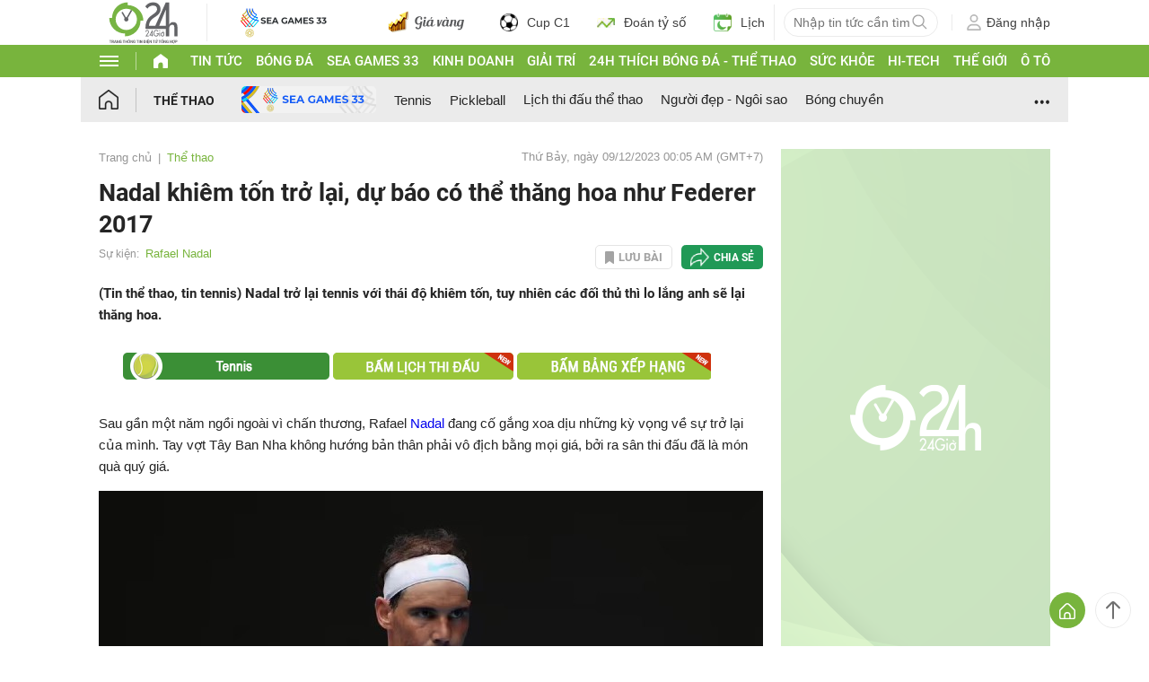

--- FILE ---
content_type: text/html; charset=UTF-8
request_url: https://www.24h.com.vn/the-thao/nadal-khiem-ton-tro-lai-du-bao-co-the-thang-hoa-nhu-federer-2017-c101a1525457.html
body_size: 80758
content:
<!DOCTYPE html>
<html lang="vi" xmlns="http://www.w3.org/1999/xhtml">
<head>
<link rel="SHORTCUT ICON" href="https://cdn.24h.com.vn/upload/icon/icon_24h.ico" type="image/x-icon" />
<meta http-equiv="x-dns-prefetch-control" content="on">
<link rel="dns-prefetch" href="https://cdn.24h.com.vn/">
<link rel="dns-prefetch" href="https://anh.24h.com.vn/">
		  

	<link rel="preload" as="font" href="https://cdn.24h.com.vn/css/fonts/Roboto-Regular.woff2" type="font/woff2" crossorigin="anonymous">
	<link rel="preload" as="font" href="https://cdn.24h.com.vn/css/fonts/Roboto-Bold.woff2" type="font/woff2" crossorigin="anonymous">
	<link rel="preload" as="font" href="https://cdn.24h.com.vn/css/fonts/Exo2-Bold.woff2" type="font/woff2" crossorigin="anonymous">
	<link rel="preload" as="font" href="https://cdn.24h.com.vn/css/fonts/Roboto-Italic.woff2" type="font/woff2" crossorigin="anonymous">	
	<link rel="preload" as="font" href="https://cdn.24h.com.vn/css/fonts/Roboto-Medium.woff2" type="font/woff2" crossorigin="anonymous">	

<meta charset = "UTF-8">
<meta name="viewport" content="width=device-width, initial-scale=1.0, maximum-scale=1.0, user-scalable=yes" />
<title>Nadal khiêm tốn trở lại, dự báo có thể thăng hoa như Federer 2017</title>
<meta name="description" content="(Tin thể thao, tin tennis) Nadal trở lại tennis với thái độ khiêm tốn, tuy nhiên các đối thủ thì lo lắng anh sẽ lại thăng hoa." />
<meta name="keywords" content="nadal, nadal federer, nadal tennis, tennis, the thao" />
<meta name="news_keywords" content="nadal, nadal federer, nadal tennis, tennis, the thao" />
<link rel="canonical" href="https://www.24h.com.vn/the-thao/nadal-khiem-ton-tro-lai-du-bao-co-the-thang-hoa-nhu-federer-2017-c101a1525457.html" />
<meta name="robots" content="index,follow,noodp" /><meta name="robots" content="noarchive">
<meta property="og:site_name" content="Tin tức 24h" />
	<meta property="og:type" content="article" />
	<meta property="og:locale" content="vi_VN" />
	<meta property="fb:app_id" content="232505114857147" />
    <meta property="fb:pages" content="1128104117285467" />
	<meta property="og:title" itemprop="name" content="Nadal khiêm tốn trở lại, dự báo có thể thăng hoa như Federer 2017" />
	<meta property="og:url" itemprop="url" content="https://www.24h.com.vn/the-thao/nadal-khiem-ton-tro-lai-du-bao-co-the-thang-hoa-nhu-federer-2017-c101a1525457.html" />
	<meta property="og:description" content="(Tin thể thao, tin tennis) Nadal trở lại tennis với thái độ khiêm tốn, tuy nhiên các đối thủ thì lo lắng anh sẽ lại thăng hoa." /><meta content="https://cdn.24h.com.vn/upload/4-2023/images/2023-12-08/1702025443-401-thumbnail-width1200height628-watermark.jpg" property="og:image" itemprop="thumbnailUrl" /><meta property="og:image:width" content="1200">
			<meta property="og:image:height" content="628">
            <meta name="pubdate" itemprop="datePublished" content="2023-12-09T00:05:00+07:00"/><meta itemprop="dateModified" content="2023-12-09T00:05:00+07:00" />
        <script type="application/ld+json">
        {
            "@context": "http://schema.org",
            "@type": "NewsArticle",
            "mainEntityOfPage":{ "@type":"WebPage", "@id":"https://www.24h.com.vn/the-thao/nadal-khiem-ton-tro-lai-du-bao-co-the-thang-hoa-nhu-federer-2017-c101a1525457.html" },
            "headline": "Nadal khiêm tốn trở lại, dự báo có thể thăng hoa như Federer 2017",
            "description": "Tin thể thao, tin tennis Nadal trở lại tennis với thái độ khiêm tốn, tuy nhiên các đối thủ thì lo lắng anh sẽ lại thăng hoa.",
            "image": { "@type": "ImageObject", "url": "https://cdn.24h.com.vn/upload/4-2023/images/2023-12-08/1702025433-812-thumbnail-width740height495_anh_cat_3_2_schema_article.jpg", "width" : 700, "height" : 438 },
            "dateCreated": "",
            "datePublished": "2023-12-09T00:05:00+07:00",
            "dateModified": "2023-12-09T00:05:00+07:00",
            "author":
            { "@type": "Person", "name": "Theo QH Tạp chí Du lịch TP.HCM" }
            ,
            "publisher": {
            "@type": "Organization",
            "name": "Tin tức 24h",
            "logo":
            { "@type": "ImageObject", "url": "https://cdn.24h.com.vn/images/2014/logo24-120-60.png" }
            }
        }
        </script>

    <script type="application/ld+json">
        {
        "@context": "http://schema.org",
        "@type": "BreadcrumbList",
        "itemListElement":
        [
            {
                "@type": "ListItem",
                "position": 1,
                "item":
                {
                  "@id": "https://www.24h.com.vn/",
                  "name": "Trang chủ"
                }
            },
            {
                "@type": "ListItem",
                "position": 2,
                "item":
                {
                  "@id": "/the-thao-c101.html",
                  "name": "Thể thao"
                }
            }
        ]
        }
    </script>
<!-- HOME_INDEX_24H -->
<!--Snippets Video Google-->
<!--@meta_googlebot@-->
				
<meta name="robots" content="max-image-preview:large">   
<meta http-equiv="Content-Language" content="vi" />
<meta name="Language" content="vi" />
<meta name="copyright" content="Copyright © 2013 by 24H.COM.VN" />
<meta name="abstract" content="24H.COM.VN Website tin tức số 1 Việt Nam" />
<meta name="distribution" content="Global" />
<meta name="author" content="Tin Tức 24h" />
<meta name="REVISIT-AFTER" content="1 DAYS" />
<meta name="RATING" content="GENERAL" />
<script type="text/javascript">
	gauID24h_dimension31 = 'None';
    const v_recaptcha_site_key = '6Len4rYqAAAAAOJ6s7E9r9z3E7JU4ZlmBEze_gR7';
	const v_domain_cdn_24h = 'https://cdn.24h.com.vn/';
    const v_domain_load_ajax_24h = 'https://24h.24hstatic.com/';
</script>

<script type="application/ld+json">
{
  "@context": "http://schema.org",
  "@type": "Organization",
  "name": "Tin tức 24h",
  "alternateName": "Tin tức bóng đá, thể thao, giải trí 24h",
  "url": "https://www.24h.com.vn/",
  "logo": "https://cdn.24h.com.vn/images/m2014/images/logo-24h_bookmarks.png",
	"sameAs": [
	"https://www.facebook.com/fbfan24h",
	"https://www.tiktok.com/@24h.sports",
	"https://www.facebook.com/fbbongda24h",
	"https://www.facebook.com/pagethethao24h",
	"https://www.facebook.com/CuoiVoBung.24h"
	],
	"address":

	{ "@type": "PostalAddress", "streetAddress": "Tầng 12, Tòa nhà Geleximco , 36 Hoàng Cầu, Phường Ô chợ Dừa, Quận Đống Đa, Tp. Hà Nội", "addressLocality": "Hà Nội", "addressRegion": "Hà Nội", "postalCode": "100000", "addressCountry": "VN" }
	,
	"telephone": "(84-24)73002424",
	"email": "mailto:marketing@24h.com.vn",
	"foundingDate": "2004-06-01",
	"legalName": "CÔNG TY CỔ PHẦN QUẢNG CÁO TRỰC TUYẾN 24H",
	"taxID": "0101513142",
	"industry": "Hoạt động tin tức trực tuyến, quảng cáo online",
	"description": "CÔNG TY CỔ PHẦN QUẢNG CÁO TRỰC TUYẾN 24H là một trong những doanh nghiệp tiên phong trong lĩnh vực quảng cáo trực tuyến tại Việt Nam. Công ty đã góp phần thúc đẩy sự phát triển của ngành quảng cáo trực tuyến tại Việt Nam, giúp các doanh nghiệp tiếp cận với khách hàng tiềm năng một cách hiệu quả hơn."
}
</script><!--meta_ants-->

<style>/**
 * Swiper 11.1.14
 * Most modern mobile touch slider and framework with hardware accelerated transitions
 * https://swiperjs.com
 *
 * Copyright 2014-2024 Vladimir Kharlampidi
 *
 * Released under the MIT License
 *
 * Released on: September 12, 2024
 */

@font-face{font-family:swiper-icons;src:url('data:application/font-woff;charset=utf-8;base64, [base64]//wADZ2x5ZgAAAywAAADMAAAD2MHtryVoZWFkAAABbAAAADAAAAA2E2+eoWhoZWEAAAGcAAAAHwAAACQC9gDzaG10eAAAAigAAAAZAAAArgJkABFsb2NhAAAC0AAAAFoAAABaFQAUGG1heHAAAAG8AAAAHwAAACAAcABAbmFtZQAAA/gAAAE5AAACXvFdBwlwb3N0AAAFNAAAAGIAAACE5s74hXjaY2BkYGAAYpf5Hu/j+W2+MnAzMYDAzaX6QjD6/4//Bxj5GA8AuRwMYGkAPywL13jaY2BkYGA88P8Agx4j+/8fQDYfA1AEBWgDAIB2BOoAeNpjYGRgYNBh4GdgYgABEMnIABJzYNADCQAACWgAsQB42mNgYfzCOIGBlYGB0YcxjYGBwR1Kf2WQZGhhYGBiYGVmgAFGBiQQkOaawtDAoMBQxXjg/wEGPcYDDA4wNUA2CCgwsAAAO4EL6gAAeNpj2M0gyAACqxgGNWBkZ2D4/wMA+xkDdgAAAHjaY2BgYGaAYBkGRgYQiAHyGMF8FgYHIM3DwMHABGQrMOgyWDLEM1T9/w8UBfEMgLzE////P/5//f/V/xv+r4eaAAeMbAxwIUYmIMHEgKYAYjUcsDAwsLKxc3BycfPw8jEQA/[base64]/uznmfPFBNODM2K7MTQ45YEAZqGP81AmGGcF3iPqOop0r1SPTaTbVkfUe4HXj97wYE+yNwWYxwWu4v1ugWHgo3S1XdZEVqWM7ET0cfnLGxWfkgR42o2PvWrDMBSFj/IHLaF0zKjRgdiVMwScNRAoWUoH78Y2icB/yIY09An6AH2Bdu/UB+yxopYshQiEvnvu0dURgDt8QeC8PDw7Fpji3fEA4z/PEJ6YOB5hKh4dj3EvXhxPqH/SKUY3rJ7srZ4FZnh1PMAtPhwP6fl2PMJMPDgeQ4rY8YT6Gzao0eAEA409DuggmTnFnOcSCiEiLMgxCiTI6Cq5DZUd3Qmp10vO0LaLTd2cjN4fOumlc7lUYbSQcZFkutRG7g6JKZKy0RmdLY680CDnEJ+UMkpFFe1RN7nxdVpXrC4aTtnaurOnYercZg2YVmLN/d/gczfEimrE/fs/bOuq29Zmn8tloORaXgZgGa78yO9/cnXm2BpaGvq25Dv9S4E9+5SIc9PqupJKhYFSSl47+Qcr1mYNAAAAeNptw0cKwkAAAMDZJA8Q7OUJvkLsPfZ6zFVERPy8qHh2YER+3i/BP83vIBLLySsoKimrqKqpa2hp6+jq6RsYGhmbmJqZSy0sraxtbO3sHRydnEMU4uR6yx7JJXveP7WrDycAAAAAAAH//wACeNpjYGRgYOABYhkgZgJCZgZNBkYGLQZtIJsFLMYAAAw3ALgAeNolizEKgDAQBCchRbC2sFER0YD6qVQiBCv/H9ezGI6Z5XBAw8CBK/m5iQQVauVbXLnOrMZv2oLdKFa8Pjuru2hJzGabmOSLzNMzvutpB3N42mNgZGBg4GKQYzBhYMxJLMlj4GBgAYow/P/PAJJhLM6sSoWKfWCAAwDAjgbRAAB42mNgYGBkAIIbCZo5IPrmUn0hGA0AO8EFTQAA');font-weight:400;font-style:normal}:root{--swiper-theme-color:#007aff}:host{position:relative;display:block;margin-left:auto;margin-right:auto;z-index:1}.swiper{margin-left:auto;margin-right:auto;position:relative;overflow:hidden;list-style:none;padding:0;z-index:1;display:block}.swiper-vertical>.swiper-wrapper{flex-direction:column}.swiper-wrapper{position:relative;width:100%;height:100%;z-index:1;display:flex;transition-property:transform;transition-timing-function:var(--swiper-wrapper-transition-timing-function,initial);box-sizing:content-box}.swiper-android .swiper-slide,.swiper-ios .swiper-slide,.swiper-wrapper{transform:translate3d(0px,0,0)}.swiper-horizontal{touch-action:pan-y}.swiper-vertical{touch-action:pan-x}.swiper-slide{flex-shrink:0;width:100%;height:100%;position:relative;transition-property:transform;display:block}.swiper-slide-invisible-blank{visibility:hidden}.swiper-autoheight,.swiper-autoheight .swiper-slide{height:auto}.swiper-autoheight .swiper-wrapper{align-items:flex-start;transition-property:transform,height}.swiper-backface-hidden .swiper-slide{transform:translateZ(0);-webkit-backface-visibility:hidden;backface-visibility:hidden}.swiper-3d.swiper-css-mode .swiper-wrapper{perspective:1200px}.swiper-3d .swiper-wrapper{transform-style:preserve-3d}.swiper-3d{perspective:1200px}.swiper-3d .swiper-cube-shadow,.swiper-3d .swiper-slide{transform-style:preserve-3d}.swiper-css-mode>.swiper-wrapper{overflow:auto;scrollbar-width:none;-ms-overflow-style:none}.swiper-css-mode>.swiper-wrapper::-webkit-scrollbar{display:none}.swiper-css-mode>.swiper-wrapper>.swiper-slide{scroll-snap-align:start start}.swiper-css-mode.swiper-horizontal>.swiper-wrapper{scroll-snap-type:x mandatory}.swiper-css-mode.swiper-vertical>.swiper-wrapper{scroll-snap-type:y mandatory}.swiper-css-mode.swiper-free-mode>.swiper-wrapper{scroll-snap-type:none}.swiper-css-mode.swiper-free-mode>.swiper-wrapper>.swiper-slide{scroll-snap-align:none}.swiper-css-mode.swiper-centered>.swiper-wrapper::before{content:'';flex-shrink:0;order:9999}.swiper-css-mode.swiper-centered>.swiper-wrapper>.swiper-slide{scroll-snap-align:center center;scroll-snap-stop:always}.swiper-css-mode.swiper-centered.swiper-horizontal>.swiper-wrapper>.swiper-slide:first-child{margin-inline-start:var(--swiper-centered-offset-before)}.swiper-css-mode.swiper-centered.swiper-horizontal>.swiper-wrapper::before{height:100%;min-height:1px;width:var(--swiper-centered-offset-after)}.swiper-css-mode.swiper-centered.swiper-vertical>.swiper-wrapper>.swiper-slide:first-child{margin-block-start:var(--swiper-centered-offset-before)}.swiper-css-mode.swiper-centered.swiper-vertical>.swiper-wrapper::before{width:100%;min-width:1px;height:var(--swiper-centered-offset-after)}.swiper-3d .swiper-slide-shadow,.swiper-3d .swiper-slide-shadow-bottom,.swiper-3d .swiper-slide-shadow-left,.swiper-3d .swiper-slide-shadow-right,.swiper-3d .swiper-slide-shadow-top{position:absolute;left:0;top:0;width:100%;height:100%;pointer-events:none;z-index:10}.swiper-3d .swiper-slide-shadow{background:rgba(0,0,0,.15)}.swiper-3d .swiper-slide-shadow-left{background-image:linear-gradient(to left,rgba(0,0,0,.5),rgba(0,0,0,0))}.swiper-3d .swiper-slide-shadow-right{background-image:linear-gradient(to right,rgba(0,0,0,.5),rgba(0,0,0,0))}.swiper-3d .swiper-slide-shadow-top{background-image:linear-gradient(to top,rgba(0,0,0,.5),rgba(0,0,0,0))}.swiper-3d .swiper-slide-shadow-bottom{background-image:linear-gradient(to bottom,rgba(0,0,0,.5),rgba(0,0,0,0))}.swiper-lazy-preloader{width:42px;height:42px;position:absolute;left:50%;top:50%;margin-left:-21px;margin-top:-21px;z-index:10;transform-origin:50%;box-sizing:border-box;border:4px solid var(--swiper-preloader-color,var(--swiper-theme-color));border-radius:50%;border-top-color:transparent}.swiper-watch-progress .swiper-slide-visible .swiper-lazy-preloader,.swiper:not(.swiper-watch-progress) .swiper-lazy-preloader{animation:swiper-preloader-spin 1s infinite linear}.swiper-lazy-preloader-white{--swiper-preloader-color:#fff}.swiper-lazy-preloader-black{--swiper-preloader-color:#000}@keyframes swiper-preloader-spin{0%{transform:rotate(0deg)}100%{transform:rotate(360deg)}}.swiper-virtual .swiper-slide{-webkit-backface-visibility:hidden;transform:translateZ(0)}.swiper-virtual.swiper-css-mode .swiper-wrapper::after{content:'';position:absolute;left:0;top:0;pointer-events:none}.swiper-virtual.swiper-css-mode.swiper-horizontal .swiper-wrapper::after{height:1px;width:var(--swiper-virtual-size)}.swiper-virtual.swiper-css-mode.swiper-vertical .swiper-wrapper::after{width:1px;height:var(--swiper-virtual-size)}:root{--swiper-navigation-size:44px}.swiper-button-next,.swiper-button-prev{position:absolute;top:var(--swiper-navigation-top-offset,50%);width:calc(var(--swiper-navigation-size)/ 44 * 27);height:var(--swiper-navigation-size);margin-top:calc(0px - (var(--swiper-navigation-size)/ 2));z-index:10;cursor:pointer;display:flex;align-items:center;justify-content:center;color:var(--swiper-navigation-color,var(--swiper-theme-color))}.swiper-button-next.swiper-button-disabled,.swiper-button-prev.swiper-button-disabled{opacity:.35;cursor:auto;pointer-events:none}.swiper-button-next.swiper-button-hidden,.swiper-button-prev.swiper-button-hidden{opacity:0;cursor:auto;pointer-events:none}.swiper-navigation-disabled .swiper-button-next,.swiper-navigation-disabled .swiper-button-prev{display:none!important}.swiper-button-next svg,.swiper-button-prev svg{width:100%;height:100%;object-fit:contain;transform-origin:center}.swiper-rtl .swiper-button-next svg,.swiper-rtl .swiper-button-prev svg{transform:rotate(180deg)}.swiper-button-prev,.swiper-rtl .swiper-button-next{left:var(--swiper-navigation-sides-offset,10px);right:auto}.swiper-button-next,.swiper-rtl .swiper-button-prev{right:var(--swiper-navigation-sides-offset,10px);left:auto}.swiper-button-lock{display:none}.swiper-button-next:after,.swiper-button-prev:after{font-family:swiper-icons;font-size:var(--swiper-navigation-size);text-transform:none!important;letter-spacing:0;font-variant:initial;line-height:1}.swiper-button-prev:after,.swiper-rtl .swiper-button-next:after{content:'prev'}.swiper-button-next,.swiper-rtl .swiper-button-prev{right:var(--swiper-navigation-sides-offset,10px);left:auto}.swiper-button-next:after,.swiper-rtl .swiper-button-prev:after{content:'next'}.swiper-pagination{position:absolute;text-align:center;transition:.3s opacity;transform:translate3d(0,0,0);z-index:10}.swiper-pagination.swiper-pagination-hidden{opacity:0}.swiper-pagination-disabled>.swiper-pagination,.swiper-pagination.swiper-pagination-disabled{display:none!important}.swiper-horizontal>.swiper-pagination-bullets,.swiper-pagination-bullets.swiper-pagination-horizontal,.swiper-pagination-custom,.swiper-pagination-fraction{bottom:var(--swiper-pagination-bottom,8px);top:var(--swiper-pagination-top,auto);left:0;width:100%}.swiper-pagination-bullets-dynamic{overflow:hidden;font-size:0}.swiper-pagination-bullets-dynamic .swiper-pagination-bullet{transform:scale(.33);position:relative}.swiper-pagination-bullets-dynamic .swiper-pagination-bullet-active{transform:scale(1)}.swiper-pagination-bullets-dynamic .swiper-pagination-bullet-active-main{transform:scale(1)}.swiper-pagination-bullets-dynamic .swiper-pagination-bullet-active-prev{transform:scale(.66)}.swiper-pagination-bullets-dynamic .swiper-pagination-bullet-active-prev-prev{transform:scale(.33)}.swiper-pagination-bullets-dynamic .swiper-pagination-bullet-active-next{transform:scale(.66)}.swiper-pagination-bullets-dynamic .swiper-pagination-bullet-active-next-next{transform:scale(.33)}.swiper-pagination-bullet{width:var(--swiper-pagination-bullet-width,var(--swiper-pagination-bullet-size,8px));height:var(--swiper-pagination-bullet-height,var(--swiper-pagination-bullet-size,8px));display:inline-block;border-radius:var(--swiper-pagination-bullet-border-radius,50%);background:var(--swiper-pagination-bullet-inactive-color,#000);opacity:var(--swiper-pagination-bullet-inactive-opacity, .2)}button.swiper-pagination-bullet{border:none;margin:0;padding:0;box-shadow:none;-webkit-appearance:none;appearance:none}.swiper-pagination-clickable .swiper-pagination-bullet{cursor:pointer}.swiper-pagination-bullet:only-child{display:none!important}.swiper-pagination-bullet-active{opacity:var(--swiper-pagination-bullet-opacity, 1);background:var(--swiper-pagination-color,var(--swiper-theme-color))}.swiper-pagination-vertical.swiper-pagination-bullets,.swiper-vertical>.swiper-pagination-bullets{right:var(--swiper-pagination-right,8px);left:var(--swiper-pagination-left,auto);top:50%;transform:translate3d(0px,-50%,0)}.swiper-pagination-vertical.swiper-pagination-bullets .swiper-pagination-bullet,.swiper-vertical>.swiper-pagination-bullets .swiper-pagination-bullet{margin:var(--swiper-pagination-bullet-vertical-gap,6px) 0;display:block}.swiper-pagination-vertical.swiper-pagination-bullets.swiper-pagination-bullets-dynamic,.swiper-vertical>.swiper-pagination-bullets.swiper-pagination-bullets-dynamic{top:50%;transform:translateY(-50%);width:8px}.swiper-pagination-vertical.swiper-pagination-bullets.swiper-pagination-bullets-dynamic .swiper-pagination-bullet,.swiper-vertical>.swiper-pagination-bullets.swiper-pagination-bullets-dynamic .swiper-pagination-bullet{display:inline-block;transition:.2s transform,.2s top}.swiper-horizontal>.swiper-pagination-bullets .swiper-pagination-bullet,.swiper-pagination-horizontal.swiper-pagination-bullets .swiper-pagination-bullet{margin:0 var(--swiper-pagination-bullet-horizontal-gap,4px)}.swiper-horizontal>.swiper-pagination-bullets.swiper-pagination-bullets-dynamic,.swiper-pagination-horizontal.swiper-pagination-bullets.swiper-pagination-bullets-dynamic{left:50%;transform:translateX(-50%);white-space:nowrap}.swiper-horizontal>.swiper-pagination-bullets.swiper-pagination-bullets-dynamic .swiper-pagination-bullet,.swiper-pagination-horizontal.swiper-pagination-bullets.swiper-pagination-bullets-dynamic .swiper-pagination-bullet{transition:.2s transform,.2s left}.swiper-horizontal.swiper-rtl>.swiper-pagination-bullets-dynamic .swiper-pagination-bullet{transition:.2s transform,.2s right}.swiper-pagination-fraction{color:var(--swiper-pagination-fraction-color,inherit)}.swiper-pagination-progressbar{background:var(--swiper-pagination-progressbar-bg-color,rgba(0,0,0,.25));position:absolute}.swiper-pagination-progressbar .swiper-pagination-progressbar-fill{background:var(--swiper-pagination-color,var(--swiper-theme-color));position:absolute;left:0;top:0;width:100%;height:100%;transform:scale(0);transform-origin:left top}.swiper-rtl .swiper-pagination-progressbar .swiper-pagination-progressbar-fill{transform-origin:right top}.swiper-horizontal>.swiper-pagination-progressbar,.swiper-pagination-progressbar.swiper-pagination-horizontal,.swiper-pagination-progressbar.swiper-pagination-vertical.swiper-pagination-progressbar-opposite,.swiper-vertical>.swiper-pagination-progressbar.swiper-pagination-progressbar-opposite{width:100%;height:var(--swiper-pagination-progressbar-size,4px);left:0;top:0}.swiper-horizontal>.swiper-pagination-progressbar.swiper-pagination-progressbar-opposite,.swiper-pagination-progressbar.swiper-pagination-horizontal.swiper-pagination-progressbar-opposite,.swiper-pagination-progressbar.swiper-pagination-vertical,.swiper-vertical>.swiper-pagination-progressbar{width:var(--swiper-pagination-progressbar-size,4px);height:100%;left:0;top:0}.swiper-pagination-lock{display:none}.swiper-scrollbar{border-radius:var(--swiper-scrollbar-border-radius,10px);position:relative;touch-action:none;background:var(--swiper-scrollbar-bg-color,rgba(0,0,0,.1))}.swiper-scrollbar-disabled>.swiper-scrollbar,.swiper-scrollbar.swiper-scrollbar-disabled{display:none!important}.swiper-horizontal>.swiper-scrollbar,.swiper-scrollbar.swiper-scrollbar-horizontal{position:absolute;left:var(--swiper-scrollbar-sides-offset,1%);bottom:var(--swiper-scrollbar-bottom,4px);top:var(--swiper-scrollbar-top,auto);z-index:50;height:var(--swiper-scrollbar-size,4px);width:calc(100% - 2 * var(--swiper-scrollbar-sides-offset,1%))}.swiper-scrollbar.swiper-scrollbar-vertical,.swiper-vertical>.swiper-scrollbar{position:absolute;left:var(--swiper-scrollbar-left,auto);right:var(--swiper-scrollbar-right,4px);top:var(--swiper-scrollbar-sides-offset,1%);z-index:50;width:var(--swiper-scrollbar-size,4px);height:calc(100% - 2 * var(--swiper-scrollbar-sides-offset,1%))}.swiper-scrollbar-drag{height:100%;width:100%;position:relative;background:var(--swiper-scrollbar-drag-bg-color,rgba(0,0,0,.5));border-radius:var(--swiper-scrollbar-border-radius,10px);left:0;top:0}.swiper-scrollbar-cursor-drag{cursor:move}.swiper-scrollbar-lock{display:none}.swiper-zoom-container{width:100%;height:100%;display:flex;justify-content:center;align-items:center;text-align:center}.swiper-zoom-container>canvas,.swiper-zoom-container>img,.swiper-zoom-container>svg{max-width:100%;max-height:100%;object-fit:contain}.swiper-slide-zoomed{cursor:move;touch-action:none}.swiper .swiper-notification{position:absolute;left:0;top:0;pointer-events:none;opacity:0;z-index:-1000}.swiper-free-mode>.swiper-wrapper{transition-timing-function:ease-out;margin:0 auto}.swiper-grid>.swiper-wrapper{flex-wrap:wrap}.swiper-grid-column>.swiper-wrapper{flex-wrap:wrap;flex-direction:column}.swiper-fade.swiper-free-mode .swiper-slide{transition-timing-function:ease-out}.swiper-fade .swiper-slide{pointer-events:none;transition-property:opacity}.swiper-fade .swiper-slide .swiper-slide{pointer-events:none}.swiper-fade .swiper-slide-active{pointer-events:auto}.swiper-fade .swiper-slide-active .swiper-slide-active{pointer-events:auto}.swiper.swiper-cube{overflow:visible}.swiper-cube .swiper-slide{pointer-events:none;-webkit-backface-visibility:hidden;backface-visibility:hidden;z-index:1;visibility:hidden;transform-origin:0 0;width:100%;height:100%}.swiper-cube .swiper-slide .swiper-slide{pointer-events:none}.swiper-cube.swiper-rtl .swiper-slide{transform-origin:100% 0}.swiper-cube .swiper-slide-active,.swiper-cube .swiper-slide-active .swiper-slide-active{pointer-events:auto}.swiper-cube .swiper-slide-active,.swiper-cube .swiper-slide-next,.swiper-cube .swiper-slide-prev{pointer-events:auto;visibility:visible}.swiper-cube .swiper-cube-shadow{position:absolute;left:0;bottom:0px;width:100%;height:100%;opacity:.6;z-index:0}.swiper-cube .swiper-cube-shadow:before{content:'';background:#000;position:absolute;left:0;top:0;bottom:0;right:0;filter:blur(50px)}.swiper-cube .swiper-slide-next+.swiper-slide{pointer-events:auto;visibility:visible}.swiper-cube .swiper-slide-shadow-cube.swiper-slide-shadow-bottom,.swiper-cube .swiper-slide-shadow-cube.swiper-slide-shadow-left,.swiper-cube .swiper-slide-shadow-cube.swiper-slide-shadow-right,.swiper-cube .swiper-slide-shadow-cube.swiper-slide-shadow-top{z-index:0;-webkit-backface-visibility:hidden;backface-visibility:hidden}.swiper.swiper-flip{overflow:visible}.swiper-flip .swiper-slide{pointer-events:none;-webkit-backface-visibility:hidden;backface-visibility:hidden;z-index:1}.swiper-flip .swiper-slide .swiper-slide{pointer-events:none}.swiper-flip .swiper-slide-active,.swiper-flip .swiper-slide-active .swiper-slide-active{pointer-events:auto}.swiper-flip .swiper-slide-shadow-flip.swiper-slide-shadow-bottom,.swiper-flip .swiper-slide-shadow-flip.swiper-slide-shadow-left,.swiper-flip .swiper-slide-shadow-flip.swiper-slide-shadow-right,.swiper-flip .swiper-slide-shadow-flip.swiper-slide-shadow-top{z-index:0;-webkit-backface-visibility:hidden;backface-visibility:hidden}.swiper-creative .swiper-slide{-webkit-backface-visibility:hidden;backface-visibility:hidden;overflow:hidden;transition-property:transform,opacity,height}.swiper.swiper-cards{overflow:visible}.swiper-cards .swiper-slide{transform-origin:center bottom;-webkit-backface-visibility:hidden;backface-visibility:hidden;overflow:hidden}@font-face{font-family:'Roboto-Regular',sans-serif;font-style:normal;font-weight:400;src:url(https://cdn.24h.com.vn/css/fonts/Roboto-Regular.woff2) format("woff2"),url(https://cdn.24h.com.vn/css/fonts/Roboto-Regular.woff) format("woff"),url(https://cdn.24h.com.vn/css/fonts/Roboto-Regular.ttf) format("truetype");font-display:swap}@font-face{font-family:'Roboto-Italic';font-style:italic;font-weight:400;src:url(https://cdn.24h.com.vn/css/fonts/Roboto-Italic.woff2) format("woff2"),url(https://cdn.24h.com.vn/css/fonts/Roboto-Italic.woff) format("woff"),url(https://cdn.24h.com.vn/css/fonts/Roboto-Italic.ttf) format("truetype");font-display:swap}@font-face{font-family:'Roboto-Medium';font-style:normal;font-weight:500;src:url(https://cdn.24h.com.vn/css/fonts/Roboto-Medium.woff2) format("woff2"),url(https://cdn.24h.com.vn/css/fonts/Roboto-Medium.woff) format("woff"),url(https://cdn.24h.com.vn/css/fonts/Roboto-Medium.ttf) format("truetype");font-display:swap}@font-face{font-family:'Roboto-Bold';font-style:normal;font-weight:700;src:url(https://cdn.24h.com.vn/css/fonts/Roboto-Bold.woff2) format("woff2"),url(https://cdn.24h.com.vn/css/fonts/Roboto-Bold.woff) format("woff"),url(https://cdn.24h.com.vn/css/fonts/Roboto-Bold.ttf) format("truetype");font-display:swap}:root{--color-main:#252525;--color-24h:#78b43d;--color-white:#fff;--hover-color-24h:#78b43d;--hover-bor-bg-cl-24h:#78b43d;--border-circle:999px;--border-swiper-nav:#707070;--border-swiper-nav-act:#78b43d;--bg-white:#fff;--bg-swiper-pagi-bullet:#bfbfbf;--bg-swiper-pagi-bullet-act:#78b43d}html{text-rendering:optimizeLegibility!important;-webkit-text-size-adjust:100%;-webkit-tap-highlight-color:transparent}*,:before,:after{margin:0;padding:0;box-sizing:border-box;-webkit-box-sizing:border-box}body{margin:0;font-size:15px;color:var(--color-main);font-family:'Roboto-Regular',sans-serif}ul,li{list-style:none}a{text-decoration:none;transition:all ease .3s}h1,h2,h3,h4,h5,h6{font-weight:inherit}textarea,input:matches(
[type="email"],[type="number"],[type="password"],[type="search"],[type="tel"],[type="text"],[type="url"]
){-webkit-appearance:none}select,input,button,textarea{outline:none}.img-fluid,.width-100{max-width:100%;height:auto;vertical-align:middle}.img-cover,.width-100{width:100%;height:100%;-o-object-fit:cover;object-fit:cover}.img-scale-down{width:100%;height:100%;-o-object-fit:scale-down;object-fit:scale-down}.main-24h [class*="fa-"]:before,.main-24h [class^=fa-]:before{margin:0;width:inherit}.menu-24h-main svg,.footer-24h svg,.header-24h svg,.scroll-top-24h svg,.main-24h svg{transform:rotate(0deg)}.pos-rel{position:relative}.pos-ab{position:absolute}.pos-fixed{position:fixed}.pos-sticky{position:sticky;top:0;z-index:1}.displaynone,.d-none{display:none}.d-block{display:block}.d-inline-block{display:inline-block}.d-flex{display:-webkit-box!important;display:-ms-flexbox!important;display:flex!important}.justify-content-end{-webkit-box-pack:end!important;-ms-flex-pack:end!important;justify-content:flex-end!important}.justify-content-center{-webkit-box-pack:center!important;-ms-flex-pack:center!important;justify-content:center!important}.justify-content-between{-webkit-box-pack:justify!important;-ms-flex-pack:justify!important;justify-content:space-between!important}.align-items-start{-webkit-box-align:start!important;-ms-flex-align:start!important;align-items:start!important}.align-items-center{-webkit-box-align:center!important;-ms-flex-align:center!important;align-items:center!important}.align-items-end{-webkit-box-align:end!important;-ms-flex-align:end!important;align-items:end!important}.flex-dir-col{flex-direction:column}.flex-wrap{flex-wrap:wrap}.text-uppercase{text-transform:uppercase}.text-capitalize{text-transform:capitalize}.overflow-h{overflow:hidden}.overflow-x{overflow-x:auto}.overflow-y{overflow-y:auto}.cursor-pointer{cursor:pointer}.vertical-mid{vertical-align:middle}.z-index-1{z-index:1}.z-index-99{z-index:99}.z-index-9999{z-index:9999}.hover-color-24h:hover{color:var(--hover-color-24h)!important}.color-white{color:var(--color-white)}.color-main{color:var(--color-main)}.color-24h{color:var(--color-24h)}.bg-white{background:var(--bg-white)}.text-left{text-align:left!important}.text-right{text-align:right!important}.txtCent,.text-center{text-align:center!important}.text-justify{text-align:justify!important}.fw-bold,.bld,strong{font-family:'Roboto-Bold'!important}.fw-regular,.fw-regu{font-family:'Roboto-Regular',sans-serif!important}.fw-medium{font-family:'Roboto-Medium'!important}.fw-italic,em{font-family:'Roboto-Italic'}.w-100{width:100%}.h-100{height:100%}.lh-100{line-height:100%}.flex-1{flex:1}.flex-auto{flex:0 0 auto}.mw-0{min-width:0}.margin-auto,.mrAuto,.mar-auto{margin:0 auto!important}.no-border{border:none!important}.no-border-top,.no-border-t{border-top:none!important}.no-border-b{border-bottom:none!important}.no-margin,.no-mar{margin:0!important}.no-margin-top,.no-mar-t{margin-top:0!important}.no-margin-right,.no-mar-r{margin-right:0!important}.no-margin-bottom,.no-mar-b{margin-bottom:0!important}.no-margin-left,.no-mar-l{margin-left:0!important}.margin-top-5,.mar-t-5{margin-top:5px!important}.margin-top-10,.mar-t-10{margin-top:10px!important}.margin-top-15,.mar-t-15{margin-top:15px!important}.margin-top-20,.mar-t-20{margin-top:20px!important}.mar-t-25{margin-top:25px!important}.margin-top-30,.mar-t-30{margin-top:30px!important}.margin-top-40,.mar-t-40{margin-top:40px!important}.mar-t-50{margin-top:50px!important}.margin-right-5,.mar-r-5{margin-right:5px!important}.margin-right-10,.mar-r-10{margin-right:10px!important}.margin-right-15,.mar-r-15{margin-right:15px!important}.margin-right-20,.mar-r-20{margin-right:20px!important}.mar-r-25{margin-right:25px!important}.mar-r-30{margin-right:30px!important}.mar-r-40{margin-right:40px!important}.margin-bottom-5,.mar-b-5{margin-bottom:5px!important}.mgbt10,.margin-bottom-10,.mar-b-10{margin-bottom:10px!important}.margin-bottom-15,.mar-b-15{margin-bottom:15px!important}.margin-bottom-20,.mar-b-20{margin-bottom:20px!important}.margin-bottom-25,.mar-b-25{margin-bottom:25px!important}.margin-bottom-30,.mar-b-30{margin-bottom:30px!important}.margin-bottom-40,.mar-b-40{margin-bottom:40px!important}.mar-b-50{margin-bottom:50px!important}.mar-l-3{margin-left:3px!important}.margin-left-5,.mar-l-5{margin-left:5px!important}.margin-left-10,.mar-l-10{margin-left:10px!important}.mar-l-15{margin-left:15px!important}.margin-left-20,.mar-l-20{margin-left:20px!important}.mar-l-25{margin-left:25px!important}.mar-l-30{margin-left:30px!important}.mar-l-40{margin-left:40px!important}.no-padding,.no-padd{padding:0!important}.no-padding-top,.no-padd-t{padding-top:0!important}.no-padding-right,.no-padd-r{padding-right:0!important}.no-padding-bottom,.no-padd-b{padding-bottom:0!important}.no-padding-left,.no-padd-l{padding-left:0!important}.padding-top-10,.padd-t-10{padding-top:10px!important}.padd-t-15{padding-top:15px!important}.padd-t-20{padding-top:20px!important}.padd-t-25{padding-top:25px!important}.padding-top-30,.padd-t-30{padding-top:30px!important}.padd-t-40{padding-top:40px!important}.padd-r-10{padding-right:10px!important}.padd-r-15{padding-right:15px!important}.padd-r-20{padding-right:20px!important}.padd-r-25{padding-right:25px!important}.padd-r-30{padding-right:30px!important}.padd-r-40{padding-right:40px!important}.padd-b-10{padding-bottom:10px!important}.padd-b-15{padding-bottom:15px!important}.padding-bottom-20,.padd-b-20{padding-bottom:20px!important}.padd-b-25{padding-bottom:25px!important}.padding-bottom-30,.padd-b-30{padding-bottom:30px!important}.padd-b-40{padding-bottom:40px!important}.padd-l-10{padding-left:10px!important}.padd-l-15{padding-left:15px!important}.padd-l-20{padding-left:20px!important}.padd-l-25{padding-left:25px!important}.padd-l-30{padding-left:30px!important}.padd-l-40{padding-left:40px!important}.link-cover,.cover-link{position:absolute;top:0;right:0;bottom:0;left:0;inset:0;z-index:1}.row{display:-webkit-box;display:-ms-flexbox;display:flex;-ms-flex-wrap:wrap;flex-wrap:wrap;margin:0 -15px}.row [class*=col-]{padding:0 15px}.col-12{flex:0 0 100%;max-width:100%}.col-8{flex:0 0 66.66%;max-width:66.66%}.col-6{flex:0 0 50%;max-width:50%}.col-4{flex:0 0 33.33%;max-width:33.33%}.col-3{flex:0 0 25%;max-width:25%}.col-20{flex:0 0 20%;max-width:20%}.container{width:1060px;max-width:1060px}.mw-1100{max-width:1100px}@media screen and (max-width: 1024px){.container{padding:0 20px}.header-24h,.menu-24h-main{width:1060px}}.text-adv-cen,.txtBnrHor{display:none}[class*=fixad] .text-adv-cen,[class*=fixad] .txtBnrHor{display:block}.text-adv-cen{--gap:10px;font-size:10px;color:#999;font-family:Arial,Helvetica,sans-serif}.text-adv-cen .d-flex:before,.text-adv-cen .d-flex:after{content:'';flex:1;height:1px;background-color:#ebebeb}.text-adv-cen .d-flex:before{margin-right:var(--gap)}.text-adv-cen .d-flex:after{margin-left:var(--gap)}.fixad300x600{width:300px!important;height:calc(600px + 12px)!important;background-size:cover!important;display:block!important}.fixad300x600 .m_banner_show{height:600px;background-image:url(https://cdn.24h.com.vn/upload/html/bg_pc_p1.png)!important}.fixad1060x150{width:1060px!important;height:calc(100%* 9 / 16);min-height:150px;background-image:url(https://cdn.24h.com.vn/upload/html/bg_1060x150px.png)!important;background-size:cover!important;display:block!important}.fixad396x40{width:396px!important;height:40px!important;display:block!important}.fixad740x120{width:740px!important;height:calc(120px + 17.5px)!important;background-image:url(https://cdn.24h.com.vn/upload/html/740x120.jpg)!important;background-size:cover!important;display:block!important}.fixad740x50{width:740px!important;height:50px!important;display:block!important;background-image:url(https://cdn.24h.com.vn/upload/html/740x50.jpg)!important;background-size:cover!important}.fixad444x1040{width:444px!important;height:1040px!important;display:block!important}.fixad970x91{width:970px!important;height:91px!important;background-image:url(https://cdn.24h.com.vn/upload/html/bg_970x90px.jpg)!important;background-size:cover!important;display:block!important}.fixad740x570{width:740px!important;height:570px!important}.fixad660x370{width:660px!important;height:370px!important;display:block!important;margin:0 auto 30px;background-image:url(https://cdn.24h.com.vn/upload/html/660x370.jpg)!important;background-size:cover!important}.fixad660x50{width:660px!important;height:50px!important;display:block!important;background-image:url(https://cdn.24h.com.vn/upload/html/660x50.jpg)!important;background-size:cover!important}.fixad700x90{width:700px!important;height:calc(90px + 17.5px)!important;display:block!important;margin:0 auto 20px!important;background-image:url(https://cdn.24h.com.vn/upload/html/700x90.jpg)!important;background-size:cover!important}.fixad300x250{width:300px!important;height:calc(250px + 12px)!important;display:block!important}.fixad300x250 .m_banner_show{height:250px}.fixad740x470{height:470px!important;display:block!important}.icon-cate.pos-ab{bottom:8px;left:8px}.icon-cate svg{width:30px;height:30px}.icon-cate-special{right:0;bottom:6px;width:69px;height:24px;background:url(https://cdn.24h.com.vn/images/icon-cm-bai-dac-biet.png) center center/contain no-repeat;z-index:1}.icon-cate.icon-cate-24h-gap-go svg{width:95px;height:20px}.icon-tick-cate.icon-tick-cate-24h-gap-go svg{display:inline-block;width:85px;height:18px;vertical-align:middle}.header-24h{height:50px}.logo-24h{max-width:100px;height:47px}.logo-24h *,.logo-event *{font-size:inherit;height:100%}.logo-event{max-width:150px;height:42px;border-left:1px solid #ebebeb}.header-24h-view{border-right:1px solid #ebebeb}.header-24h-view li a{font-size:14px;color:#404040}.header-24h-view li:not(:last-child){margin:0 30px 0 0}.header-24h-view li .icon-svg{width:20px;height:20px}.header-24h-view li .icon-tcd-header{max-width:150px;height:40px}.header-24h-search{padding:0 10px;height:32px;border:1px solid #ebebeb;border-radius:var(--border-circle)}.header-24h-search .header-24h-search-input,.header-24h-search-input .header-24h-search-input-input::-webkit-input-placeholder{font-size:14px;color:#959595}.header-24h-search .header-24h-search-input,.header-24h-search-input .header-24h-search-input-input::-webkit-input-placeholder,.header-24h-search-btn{border:none;background:none}.header-24h-search-btn{color:#a1a1a1}.header-24h-search-btn svg{width:20px;height:20px}.menu-24h-main{--bg-menu-header:#78b43d;--bg-click-slide-menu:#fff;--bg-click-slide-menu-close:#78b43d;--hover-link-menu-header:rgb(0,0,0,30%);--hover-link-submenu-header:#78b43d;--border-top-submenu-header:#3c811e;--color-link-submenu-header:#404040;position:sticky;top:0;left:0;right:0;height:36px;background:var(--bg-menu-header);z-index:9999}.menu-24h-main>.container>ul>li:nth-child(n+13){display:none}.menu-24h-main>.container>ul>li>a{white-space:nowrap}.menu-24h-main>.container>ul>li:not(.img-brands,.icon-hum)>a{display:block;height:36px;line-height:36px;padding:0 7px;font-size:12px;z-index:2}.menu-24h-main ul li.icon-home a:hover,.menu-24h-main>.container>ul>li:not(.img-brands,.icon-hum):hover>a{background:var(--hover-link-menu-header)}.menu-24h-main ul li.icon-home{width:36px;margin:0 0 0 15px}.menu-24h-main ul li.icon-home svg{width:16px;height:16px}.menu-24h-main ul li.icon-home:before{content:"";position:absolute;top:50%;left:-10px;width:1px;height:20px;background:#ffffff80;transform:translateY(-50%)}.menu-24h-main ul li.icon-home a{justify-content:center;height:36px}.menu-24h-main ul li.img-brands{max-width:165px;height:27px}.menu-24h-main ul li ul.sub-menu{top:100%;left:0;min-width:199px;padding:0 15px;border-top:3px solid var(--border-top-submenu-header);border-radius:0 0 4px 4px;box-shadow:0 2px 2px rgba(0,0,0,0.25);opacity:0;visibility:hidden}.menu-24h-main ul li.img-brands ul.sub-menu{top:31px}.menu-24h-main ul li:nth-child(n+6) ul.sub-menu{right:0;left:unset}.menu-24h-main ul li:hover ul.sub-menu{opacity:1;visibility:visible}.menu-24h-main ul li ul.sub-menu li{margin:0 -15px;padding:0 15px}.menu-24h-main ul li ul.sub-menu li a{font-size:13px}.menu-24h-main ul li ul.sub-menu li:not(.img-brands-sub) a{display:block;height:100%;padding:10px 0;color:var(--color-link-submenu-header)}.menu-24h-main ul li ul.sub-menu li:not(:last-child) a{border-bottom:1px solid #ebebeb}.menu-24h-main ul li ul.sub-menu li:not(.img-brands-sub):hover{cursor:pointer;background-color:var(--hover-link-submenu-header)}.menu-24h-main ul li ul.sub-menu li:hover a{color:var(--color-white);border-bottom:1px solid transparent}.menu-24h-main ul li ul.sub-menu li.img-brands-sub{height:35px}.menu-24h-main ul li ul.sub-menu.sub-menu-2-coll{min-width:399px}.menu-24h-main ul li ul.sub-menu.sub-menu-3-coll{min-width:600px}.menu-24h-main ul li ul.sub-menu.sub-menu-2-coll li.img-brands-sub,.menu-24h-main ul li ul.sub-menu.sub-menu-3-coll li.img-brands-sub{max-width:50%;height:auto}.menu-24h-main .click-slide-menu24h{width:36px;height:36px}.menu-24h-main .click-slide-menu24h.act-menu{filter:drop-shadow(0px 2px 2px rgba(0,0,0,0.25))}.menu-24h-main .click-slide-menu24h .icon-hum{position:relative;left:-7px}.menu-24h-main .click-slide-menu24h.act-menu .icon-hum{left:0}.menu-24h-main .icon-hum .line{display:block;width:21px;height:2px;margin:3px 0;background:var(--bg-click-slide-menu);transform-origin:4px 0;transition:transform .5s cubic-bezier(0.77,0.2,0.05,1.0),background .5s cubic-bezier(0.77,0.2,0.05,1.0),opacity .55s ease}.menu-24h-main .click-slide-menu24h.act-menu .icon-hum .line{opacity:1;transform:rotate(42deg) translate(2px,-1px);background:var(--bg-click-slide-menu-close)}.menu-24h-main .click-slide-menu24h.act-menu .icon-hum .line:nth-child(2){opacity:0;transform:rotate(0deg) scale(0.2,0.2)}.menu-24h-main .click-slide-menu24h.act-menu .icon-hum .line:nth-child(3){transform:rotate(-42deg) translate(1px,0px)}.header-24h-search .header-24h-search-input{width:130px}.header-24h-login{border-left:1px solid #ebebeb}.header-24h-login-btn *{font-size:14px;color:#404040}.header-24h-login-btn .icon-login{width:18px;height:18px;fill:#b8b8b8}.header-24h-login-user .icon-ava{width:32px;height:32px;border-radius:999px}.header-24h-login-user:after{content:"";display:inline-block;margin:0 0 0 10px;width:0;height:0;border-top:7px solid #d9d9d9;border-left:5px solid transparent;border-right:5px solid transparent}.header-24h-login-guide{top:170%;right:0;min-width:211px;padding:10px 20px 10px 10px;background:#eafaf1;border-radius:4px;font-size:13px;line-height:1.3;color:#209956;z-index:99999}.header-24h-login-guide .icon-close{right:10px;width:12px;height:12px;fill:#b8b8b8}.header-24h-login-guide:before,.header-24h-login-submenu:before{content:"";position:absolute;top:-8px;right:30px;width:0;height:0;border-bottom:8px solid #eafbf1;border-left:8px solid transparent;border-right:8px solid transparent}.header-24h-login-submenu:before{right:26px;border-bottom:8px solid #fff}.header-24h-login-submenu:after{content:'';position:absolute;top:-5px;width:16px;height:16px;right:26px;z-index:-1;box-shadow:rgba(149,157,165,0.2) 0 8px 24px;transform:rotate(45deg)}.header-24h-login-submenu{top:128%;right:0;width:200px;border:1px solid #f2f2f2;box-shadow:rgba(149,157,165,0.2) 0 8px 24px;border-radius:4px;z-index:99999}.header-24h-login-submenu:not(.show){display:none}.header-24h-login-submenu .text-user{padding:10px 5px;font-size:15px;color:#333}.header-24h-login-submenu .icon-cm{width:18px;height:18px}.header-24h-login-submenu .box-list-menu li a{padding:10px;border-top:1px solid #f2f2f2;font-size:14px;color:#252525}.header-24h-login-submenu .box-list-menu .badge{padding:2px 10px;font-size:12px;background:red;border-radius:5px}.footer-24h{--color-footer-main:#333;--color-footer-menu:#464646}.footer-24h .btn-share-footer a,.footer-24h .back-home{height:40px;background:#78B43D;border-radius:var(--border-circle)}.footer-24h .btn-share-footer a{padding:3px 10px;font-size:14px}.footer-24h .back-home{width:40px}.footer-24h .back-home svg,.footer-24h .btn-share-footer svg,.scroll-top-24h a svg{width:20px;height:20px}.footer-24h .btn-share-footer a:hover,.footer-24h .back-home:hover{background:#669a33}.footer-24h-menu{border-top:1px solid #e5e5e5;border-bottom:1px solid #e5e5e5}.footer-24h-menu ul li{padding:4px 0}.footer-24h-menu ul li a{font-size:12px;color:var(--color-footer-menu);padding:0 15px}.footer-24h-menu ul li:not(:last-child) a{border-right:1px solid currentcolor}.footer-24h-menu ul li.icon-home a{border:none;padding:0}.footer-24h-menu ul li.icon-home svg{width:20px;height:20px}.footer-24h-b .row{margin:0 -30px}.footer-24h-b .row [class*=col-]{padding:0 30px}.footer-24h-b .col-6:first-child{border-right:1px solid #ebebeb}.footer-24h-b .icon-dmca{width:110px;height:42px}.footer-24h-b .icon-vh-24h{width:88px;height:42px}.footer-24h-info,.footer-24h-info *{font-size:12px;line-height:18px;color:var(--color-footer-main)}.footer-24h-info svg{width:17px;height:20px}.footer-24h-info .tit-add{font-size:14px}.footer-24h-info .tit-comp{font-size:15px}.footer-24h-link a{padding:0 15px;font-size:14px;line-height:20px;color:#363636}.footer-24h-link .link-adv{padding:6px 15px;margin:0 15px 0 0;color:#30811d;border-radius:8px;border:1px solid #e1e1e1}.footer-24h-link .link-adv:hover{border-color:currentcolor}.scroll-top-24h{bottom:20px;right:20px}.scroll-top-24h a{width:40px;height:40px;color:#707070;border-radius:var(--border-circle);border:1px solid #ebebeb}.scroll-top-24h a:hover{border-color:var(--hover-bor-bg-cl-24h)}.btn-go-to-survey-page{bottom:20px;right:70px;width:auto;min-width:150px;padding:0 15px;font-size:15px;height:40px;background:#78B43D;border-radius:var(--border-circle);z-index:1}.btn-go-to-survey-page svg{width:20px;height:20px;transform:rotate(0)}.btn-go-to-survey-page:hover{background:#669a33}.footer-24h-sotab li a{min-width:98px;height:40px;font-size:12px;color:#333;border-radius:999px;border:2px solid #e5e5e5}.footer-24h-sotab li.tab-mxh24h a{min-width:88px}.footer-24h-sotab li.tab-mxh24h a .img-icon{height:20px}.footer-24h-sotab li.tab-fb a .img-icon{border-radius:3px}.footer-24h-sotab li a:hover{background-color:#edece9}.footer-24h-sotab .img-icon{height:18px;object-fit:scale-down}
@font-face{font-family:'Exo2-Bold';src:url(https://cdn.24h.com.vn/css/fonts/Exo2-Bold.woff2) format("woff2"),url(https://cdn.24h.com.vn/css/fonts/Exo2-Bold.woff) format("woff"),url(https://cdn.24h.com.vn/css/fonts/Exo2-Bold.ttf) format("truetype");font-display:swap}.cate-24h-foot-main img{transition:all ease-in 2s}.color-danger,.colorRed{color:#d50000!important}.fw-exo2-bold{font-family:'Exo2-Bold'!important}.border-box{border:1px solid #ebebeb}.margin-top-7{margin-top:7px!important}.margin-top-12{margin-top:12px!important}.margin-top-15-box-nb{margin-top:-15px!important}.margin-top-22{margin-top:22px!important}.margin-top-28{margin-top:28px!important}.margin-top-32{margin-top:32px!important}.margin-right-8{margin-right:8px!important}.margin-right-12{margin-right:12px!important}.margin-bottom-7{margin-bottom:7px!important}.margin-bottom-12{margin-bottom:12px!important}.margin-bottom-16{margin-bottom:16px!important}.margin-bottom-32{margin-bottom:32px!important}.margin-left-8{margin-left:8px!important}.padding-10{padding:10px!important}.padding-15{padding:15px!important}.status-live{position:absolute;top:6px;left:6px;background:#f9151d;color:#fff;font-size:14px;border-radius:999px;padding:4px 15px 4px 20px}.status-live:before{content:"";position:absolute;top:50%;left:7px;width:6px;height:6px;background:#fff;border-radius:999px;transform:translateY(-50%)}.cate-24h-foot-main .container{max-width:1100px;width:1100px;padding:0 20px;margin:auto}.cate-24h-foot-main .row{display:flex;flex-wrap:wrap;margin:0 -10px}.cate-24h-foot-main [class*=coll-]{position:relative;width:100%;padding:0 10px}.cate-24h-foot-main,.cate-24h-foot-main.bg-content-fixed,.banner-footer-fixed{width:1100px;z-index:99;margin:auto}.cate-24h-foot-main.bg-content-fixed{z-index:999}.cate-24h-foot-home-2-col .coll-left{flex:1}.cate-24h-foot-home-2-col .coll-right{-ms-flex:0 0 320px;-webkit-box-flex:0;flex:0 0 320px;max-width:320px}.swiper-button-disabled{display:none}.bnInreadNews .m_banner_show,#zone_banner_sponser_video .m_banner_show,.bnPostarticle .m_banner_show,.m_banner_show{display:block;margin:0 auto}.bnBillboardTop .bnBillboardTopChidren{align-items:center;justify-content:center;overflow:hidden}.bnBillboardTop .bnBillboardTopChidren .m_banner_show{margin-left:calc(50% - 960px)}.bnPostarticle{position:relative;top:-20px}.banner_sticky_container{position:fixed;bottom:0;z-index:9999}.adv-text-top{position:relative;top:-15px}.banner_201{margin:0 0 20px}.divBnrHm{position:relative;margin-top:-5px}.bnrPtn{position:relative;margin-left:0}.inImgExpand{position:relative;display:inline-block}.inImgExpand img{position:unset!important;padding-top:unset}.inImgExpandSection{position:absolute;top:-15px;width:100%;margin:0 auto}.inImgExpandSection .text_adv_ex{display:inline-block;font-size:10px;color:#999}.fixad740x570.inImgExpand .news-image{position:absolute!important;bottom:0;left:0;right:0;margin:0!important;z-index:-1;transition:all ease 0}section[id$=_145_15s_container]{display:block!important}div[id$=_145_15s]{float:left;width:336px;height:279px;background-image:url(https://cdn.24h.com.vn/upload/html/bg_336x280.jpg)!important;background-size:cover!important;margin-top:14px}.divBnrHm div[id$=_145_15s]{margin-top:unset}div[id$=_145_15s].bg-img-none{background-image:none!important;margin-top:unset}.bnhotretngle{height:279px;background:url(//cdn.24h.com.vn/images/Rectangle-545-copy.jpg)}.banner_product_article .banner_bai_anh .m_banner_show{margin:0 auto 30px}.banner_product_article .banner_bai_anh .txtBnrHor{text-align:center!important}.none_txt_banner .txtBnrHor{display:none}.none_txt_banner .banner_inread{margin-bottom:0!important}.bnSponTop,.bnSponBot{display:flex}.bnSponTop .m_banner_show,.bnSponBot .m_banner_show{display:flex;align-items:center;text-align:center}@media not all and (min-resolution:.001dpcm){.bnSponTop,.bnSponBot{justify-content:center}.bnSponTop .m_banner_show,.bnSponBot .m_banner_show{margin:auto;justify-content:center}}.bg-fixed-top{position:fixed;top:0;left:50%;transform:translateX(-50%)}.bg-content-fixed{position:relative;background:#fff;overflow:hidden}.bg-fixed-top .contnrTop,.contnrTop{width:1100px!important}.contnrTop{margin:0 auto}.banner_footer{display:flex;align-items:center;width:1004px;margin:0 auto 20px;padding:17px 0;background:#f2f2f2}.banner_footer .banner_inread{margin:0!important}.banner-footer-fixed{position:relative;width:1015px;background:#fff;overflow:hidden}.banner-footer-fixed-full{background:#fff;z-index:1;overflow:hidden}.balloon{position:fixed;bottom:0;right:0;z-index:99999;transform:translateX(0);-webkit-transform:translateX(0);-moz-transform:translateX(0);-o-transform:translateX(0);transition:transform 400ms ease;-webkit-transition:transform 400ms ease;-moz-transition:transform 400ms ease;-o-transition:transform 400ms ease}.balloon.un-show{transform:translateX(100%);-webkit-transform:translateX(100%);-moz-transform:translateX(100%);-o-transform:translateX(100%)}.balloon .banner_inread{margin:0!important}#rightBannerBackground .m_banner_show{text-align:left}#leftBannerBackground .m_banner_show{text-align:right}.txtBnrHor,.txtBnrVtl,.lineAdZone{}.txtBnrVtl,.divBnrHm .txtBnrHor{position:absolute;top:60px;transform:rotate(-90deg);-webkit-transform:rotate(-90deg);-ms-transform:rotate(-90deg);transform-origin:left center;-webkit-transform-origin:left center;-ms-transform-origin:left center;left:-9px}.colRt .txtBnrHor,.txtR{text-align:right}.txtBnrVtl span,.txtBnrHor span{position:relative;color:#999;text-transform:none;font-size:10px;font-weight:400}.txtBnrVtl span:before,.txtBnrHor span:before{content:"Advertisement"}.cate-24h-foot-main .icon-tags,.cate-24h-foot-main .textIcontuvan,.cate-24h-foot-main .icon-tags-fobal{position:absolute;display:block;bottom:6px;left:6px;width:24px;height:24px;z-index:1}.cate-24h-foot-main .icon-tags{background:url(https://cdn.24h.com.vn/images/2021-template/sprites-cm-bong-da-2021.png) no-repeat -5px -1121px}.cate-24h-foot-main .icon-tags.icon-hoi-dap{background:url(https://cdn.24h.com.vn/images/2021-template/sprites-cm-bong-da-2021.png) no-repeat -5px -586px}.cate-24h-foot-main .icon-tags.icon-quiz{background:url(https://cdn.24h.com.vn/images/2021-template/sprites-cm-bong-da-2021.png) no-repeat -5px -620px}.cate-24h-foot-main .icon-tags.icon-img{background:url(https://cdn.24h.com.vn/images/2021-template/sprites-cm-bong-da-2021.png) no-repeat -5px -552px}.cate-24h-foot-main .icon-tags.icon-magz{background:url(https://cdn.24h.com.vn/images/2021-template/sprites-cm-bong-da-2021.png) no-repeat -5px -518px}.cate-24h-foot-main .icon-tags.icon-info{background:url(https://cdn.24h.com.vn/images/2021-template/sprites-cm-bong-da-2021.png) no-repeat -5px -484px}.cate-24h-foot-main .icon-tags-fobal{background:url(https://cdn.24h.com.vn/images/Icon-Video-highlight.gif) no-repeat}.cate-24h-foot-main .textIcontuvan{background:url(https://cdn.24h.com.vn/images/sprites-new-2022-2.png) no-repeat -48px -5902px;width:25px;height:25px}.cate-24h-foot-main .icon-audio{position:absolute;display:block;bottom:5px;left:5px;width:24px!important;height:24px!important;z-index:1}.cate-24h-foot-main .icon-audio{background:url(https://cdn.24h.com.vn/images/sprites-new-2022.png) no-repeat -48px -5791px!important}.cate-24h-foot-main .icon-audio-inline{background:url(https://cdn.24h.com.vn/images/audio/audioInline-circle.svg)}.cate-24h-foot-box-news-hightl-readmore,.cate-24h-foot-home-tour-news-readmore{display:flex;align-items:center;justify-content:center;--gap:29px;--bg-line:#ebebeb}.cate-24h-foot-home-tour-news-readmore:before,.cate-24h-foot-home-tour-news-readmore:after,.cate-24h-foot-box-news-hightl-readmore:before,.cate-24h-foot-box-news-hightl-readmore:after{content:'';height:1px;background-color:var(--bg-line);flex:1}.cate-24h-foot-home-tour-news-readmore:before,.cate-24h-foot-box-news-hightl-readmore:before{margin-right:var(--gap)}.cate-24h-foot-home-tour-news-readmore:after,.cate-24h-foot-box-news-hightl-readmore:after{margin-left:var(--gap)}.cate-24h-foot-home-tour-news-readmore a,.cate-24h-foot-box-news-hightl-readmore a{padding:9px 20px;background:#51AE5A;font-size:14px;color:#fff;font-family:'Roboto-Regular',sans-serif;border-radius:999px}.cate-24h-foot-home-tour-news-readmore a:after,.cate-24h-foot-box-news-hightl-readmore a:after{content:"";display:inline-block;margin:-3px 0 0 7px;padding:3px;border:solid currentColor;border-width:0 2px 2px 0;vertical-align:middle;transform:rotate(45deg);-webkit-transform:rotate(45deg)}.cate-24h-foot-home-tour-news-readmore{--gap:23px}.cate-24h-foot-home-tour-news-readmore a{height:35px}.cate-24h-foot-home-tour-news-readmore a:after{margin:0 0 0 5px;transform:rotate(-45deg);-webkit-transform:rotate(-45deg)}.cate-24h-foot-home-latest-list__readmore a{width:100%;height:35px;border-radius:10px;font-size:14px;color:#FFF;background:linear-gradient(45deg,#51AE5A,#51AE5A)}.cate-24h-foot-home-latest-list__readmore a:after{content:"+";margin:0 0 0 7px;font-size:20px;font-family:'Roboto-Regular',sans-serif}.cate-24h-foot-home-tour-news-readmore.arrow-plus-etm a:before{content:"+";margin:0 5px 0 0;font-size:18px}.cate-24h-foot-home-tour-news-readmore.arrow-plus-etm a:after{content:none}.cate-24h-foot-block-title-home a:first-child:hover,.cate-24h-foot-block-title-home * a:hover,.cate-24h-foot-menu-top li.icon-home a:hover,.cate-24h-foot-menu-top:not(.etm-menu-top) li a:hover,.cate-24h-foot-home-latest-list__time a:hover,.cate-24h-foot-menu-top-action-tags li a:hover{color:#78b43d!important}.cate-24h-foot-block-title-home a:first-child,.cate-24h-foot-block-title-home p a,.cate-24h-foot-block-title-home h2 a{padding:0 10px 0 0}.cate-24h-foot-block-title-home a:first-child,.cate-24h-foot-block-title-home p,.cate-24h-foot-block-title-home p a,.cate-24h-foot-block-title-home h2,.cate-24h-foot-block-title-home h2 a{font-size:22px;color:#51AE5A;font-family:'Exo2-Bold';text-transform:uppercase}.cate-24h-foot-block-title-home .read-more{font-size:14px;color:#78b43d}.cate-24h-foot-block-title-home .read-more img{height:13px;margin:0 0 0 7px}.cate-24h-foot-block-title-home .read-more:after{content:"";width:8px;height:15px;margin:0 0 0 7px;background:url(https://cdn.24h.com.vn/images/2021-template/sprites-cm-bong-da-2021.png) no-repeat -5px -1297px}.cate-24h-foot-block-title-home .read-more:hover{text-decoration:underline!important}.cate-24h-foot-menu-top{background:#ebebeb;padding:10px 20px}.cate-24h-foot-menu-top ul{justify-content:inherit!important}.cate-24h-foot-menu-top>ul>li{padding:0 10px}.cate-24h-foot-menu-top li img{object-fit:scale-down}.cate-24h-foot-menu-top .img-hmenu{height:30px}.cate-24h-foot-menu-top li.icon-menu .img-3-dots{height:7px;background:url(https://cdn.24h.com.vn/images/2021-template/sprites-cm-bong-da-2021.png) no-repeat -5px -801px}.cate-24h-foot-menu-top li.icon-menu .img-close{height:19px;background:url(https://cdn.24h.com.vn/images/2021-template/sprites-cm-bong-da-2021.png) no-repeat -5px -743px}.cate-24h-foot-menu-top li.icon-home a:before{content:"";width:22px;height:22px;background:url(https://cdn.24h.com.vn/images/2021-template/sprites-cm-bong-da-2021.png) no-repeat -5px -818px}.cate-24h-foot-menu-top li.icon-menu{position:absolute;right:20px;padding:0;z-index:1;cursor:pointer}.cate-24h-foot-menu-top li.icon-menu .img-3-dots,.cate-24h-foot-menu-top li.icon-menu .img-close{display:inline-block;width:19px;cursor:pointer}.cate-24h-foot-menu-top li.icon-menu.active .img-3-dots,.cate-24h-foot-menu-top li.icon-menu .img-close{display:none}.cate-24h-foot-menu-top li.icon-menu.active .img-close{display:block}.cate-24h-foot-menu-top li.icon-home p{line-height:inherit}.cate-24h-foot-menu-top li a{font-size:15px;color:#252525}.cate-24h-foot-menu-top li.icon-home{margin:0 20px 0 0;padding:0}.cate-24h-foot-menu-top li.icon-home a,.cate-24h-foot-menu-top li.icon-home span,.cate-24h-foot-menu-top li.icon-home h1,.cate-24h-foot-menu-top li.icon-home h1 a,.cate-24h-foot-menu-top li.icon-home p a{font-size:14px;color:#252525}.cate-24h-foot-menu-top li.icon-home h1 a,.cate-24h-foot-menu-top li.icon-home p a{font-family:'Roboto-Bold'}.cate-24h-foot-menu-top li.icon-home span{margin:0 19px;background:#c2c2c2;height:27px;width:1px}.cate-24h-foot-menu-top li .template_detoxGreenImg{margin:0 5px}.cate-24h-foot-menu-top li.template_detoxGreen a{display:flex;align-items:center;max-width:unset;padding:5px;border-radius:999px}.cate-24h-foot-menu-top li .template_detoxGreenImg img{height:16px;vertical-align:middle}.cate-24h-foot-menu-top li.template_detoxGreen a:hover{opacity:.9}.cate-24h-foot-menu-top li.template_detoxGreen a.logoBrandOnlyImg{padding:0;border-radius:0;height:30px}.cate-24h-foot-menu-top li.template_detoxGreen a.logoBrandOnlyImg img{width:unset;height:100%;object-fit:unset}.etm-menu-top li.icon-home span{background-color:#999}.etm-menu-top li.icon-home .logo-wc22{min-width:187px}.etm-menu-top li.icon-home .logo-etm,.etm-menu-top li.icon-home .logo-etm *{font-size:18px;font-family:'Exo2-Bold';text-shadow:1px 1px 2px #000100}.etm-menu-top li.icon-home .logo-etm a:before{content:none}.etm-menu-top>ul>li{padding:0 7px 0 0}.etm-menu-top>ul>li:not(.icon-home,.template_detoxGreen)>a{display:block;height:30px;line-height:30px;padding:0 15px;font-size:13px;color:#fff;border-radius:4px}.etm-menu-top>ul>li:not(.icon-home,.template_detoxGreen) a:hover{background:#333333a8!important}.etm-menu-top .cate-24h-foot-menu-top-action{top:50px}.cate-24h-kd-menu-top>ul>li{padding:0 6px}.cate-24h-kd-menu-top ul li.act-menu a{position:relative}.cate-24h-kd-menu-top ul li.act-menu a:after{content:"";position:absolute;left:0;bottom:-14px;width:100%;height:2px;background:#77b33c}.wc22-menu-top li.icon-home .logo-wc22 a:before,.wc22-menu-top .logo-aff22 a:before{content:none!important}.btn-share-24h{--cl-bg-bor-share-24h:rgb(32,153,86)}.btn-share-24h .cv19-sha-social__tit{font-family:'Roboto-Bold'}.btn-share-24h .cv19-sha-social__tit{border-radius:5px;padding:3px 10px;color:#fff;font-size:12px;background-color:#209956;cursor:pointer}.btn-share-24h .cv19-sha-social__tit:before{content:"";display:inline-block;width:21px;height:21px;margin:0 5px 0 0;background:url(https://cdn.24h.com.vn/images/covid/sprite-icon-share-social-covid-19.png) -5px -150px no-repeat}.btn-send-comm-r.btn-send-comm{--bg-cl-bor-main:#78b43d;--color-white:#fff;padding:9px;border-radius:4px;font-size:14px;color:var(--bg-cl-bor-main);border:1px solid #dde7d4;cursor:pointer}.btn-send-comm-r.btn-send-comm svg{width:16px;height:16px}.btn-send-comm-r.btn-send-comm:hover{background:var(--bg-cl-bor-main);color:var(--color-white);border-color:var(--bg-cl-bor-main)}.cate-24h-foot-box-adv-view-news div[id$=_145_15s]{margin-top:17.5px}.cate-24h-foot-box-adv-view-news #class_box_hot1{position:relative}.cate-24h-foot-box-adv-view-news .txtBnrHor{position:absolute;top:0;left:12px}.cate-24h-foot-box-adv-view-news .row{margin:0 -12px}.cate-24h-foot-box-adv-view-news [class*=col-]{padding:0 12px}.cate-24h-foot-box-adv-view-news .col-6{flex:1;max-width:100%;min-width:0}.cate-24h-foot-box-adv-view-news .imgNws{width:130px;height:98px;margin-right:10px}.cate-24h-foot-box-adv-view-news .imgNws img{width:100%;height:100%;object-fit:cover}.cate-24h-foot-box-adv-view-news .col-6:nth-child(2){flex:0 0 404px;max-width:404px}.cate-24h-foot-box-adv-view-news__box--title{background:#ebebeb;padding:10px 15px}.cate-24h-foot-box-adv-view-news__box--title span a,.cate-24h-foot-box-adv-view-news__box--title *{font-size:20px;color:#252525;font-family:'Exo2-Bold';text-transform:uppercase}.cate-24h-foot-box-adv-view-news__box{border:1px solid #ebebeb;margin:17.5px 0 0}.cate-24h-foot-box-adv-view-news__box--list{padding:15px 15px 0;max-height:234px;overflow-y:auto;scrollbar-width:thin;scrollbar-color:#a1a1a1 #ebebeb}.cate-24h-foot-box-adv-view-news__box--list::-webkit-scrollbar-track{-webkit-box-shadow:inset 0 0 6px #ebebeb;border-radius:6px;background-color:#ebebeb}.cate-24h-foot-box-adv-view-news__box--list::-webkit-scrollbar{width:3px;border-radius:6px;background-color:#ccc}.cate-24h-foot-box-adv-view-news__box--list::-webkit-scrollbar-thumb{border-radius:6px;-webkit-box-shadow:inset 0 0 3px #ebebeb;background-color:#7a7a7a}.cate-24h-foot-box-adv-view-news__box--list li{margin:0 0 15px}.cate-24h-foot-box-adv-view-news__box--img{-webkit-box-flex:0;-ms-flex:0 0 90px;flex:0 0 110px;max-width:110px;height:90px;margin:0 15px 0 0}.cate-24h-foot-box-adv-view-news__box--name span,.cate-24h-foot-box-adv-view-news__box--name span a{display:-webkit-box;-webkit-line-clamp:3;-webkit-box-orient:vertical;overflow:hidden;max-height:62px;font-size:15px;line-height:20px;color:#252525}.cate-24h-foot-box-adv-view-news__box--name a:hover{color:#78b43d}.hotnew{position:relative;top:15px}.cate-24h-foot-box-adv-view-news .col-6-cc{flex:1;max-width:100%;min-width:0}.hottest-24h{width:100%;margin-top:14px}.cate-24h-foot-main .hottest-24h-list{padding:15px}.cate-24h-foot-main .hottest-24h-bg{margin:0 10px 0 0}.box-sktb-cm{padding:10px;margin:14px 0 0;min-height:280px;border-top:1px solid #ebebeb;border-bottom:1px solid #51AE5A}.box-sktb-cm__tit,.box-sktb-cm__tit *{font-size:22px;color:#51AE5A}.box-sktb-cm-slide .row{margin:0 -10px}.box-sktb-cm-slide .coll-6{flex:0 0 50%;max-width:50%;padding:0 10px}.box-sktb-cm-items{max-height:196px;background:linear-gradient(180deg,#2d6833 0%,#51c55c 100%);border-radius:5px}.box-sktb-cm-bg{height:122px}.box-sktb-cm-info{top:-20px}.box-sktb-cm-info .icon-ava{width:42px;height:42px;padding:5px;border-radius:999px;background-color:#fff}.box-sktb-cm-info .text-name{display:-webkit-box!important;-webkit-box-orient:vertical;-webkit-line-clamp:2;height:47px;padding:0 10px;font-size:15px;line-height:18px}.box-sktb-cm-slide .slide-nav-icon{--bor-arr-vs-bg-hover-arr:#fff;top:39%;width:30px;height:30px;line-height:30px;border-radius:999px;background-color:#C1C1C1;transform:translateY(-50%);cursor:pointer;z-index:1}.box-sktb-cm-slide .slide-nav-icon.slide-nav-icon-l:before,.box-sktb-cm-slide .slide-nav-icon.slide-nav-icon-r:before{position:relative;content:"";border:solid var(--bor-arr-vs-bg-hover-arr);border-width:0 2px 2px 0;display:inline-block;padding:3px;vertical-align:middle}.box-sktb-cm-slide .slide-nav-icon.slide-nav-icon-r:before{left:-1px;transform:rotate(-45deg);-webkit-transform:rotate(-45deg)}.box-sktb-cm-slide .slide-nav-icon.slide-nav-icon-l:before{left:1px;transform:rotate(135deg);-webkit-transform:rotate(135deg)}.box-sktb-cm-slide .slide-nav-icon.slide-nav-icon-l{left:-15px}.box-sktb-cm-slide .slide-nav-icon.slide-nav-icon-r{right:-15px}.box-sktb-cm-slide .slide-nav-icon:hover{background:#78b43d}.box-sktb-cm-slide .swiper-pagination-bullets-dynamic .swiper-pagination-bullet-active{background:#51AE5A}.box-sktb-cm-slide .slide-pagi.swiper-horizontal>.swiper-pagination-bullets.swiper-pagination-bullets-dynamic,.box-sktb-cm-slide .slide-pagi.swiper-pagination-horizontal.swiper-pagination-bullets.swiper-pagination-bullets-dynamic{left:0;transform:translateX(0%);margin:auto;text-align:center}.cate-24h-foot-home-latest .select-date-custom{position:relative}.cate-24h-foot-home-latest .cate-24h-foot-home-tour-news-icon-club,.cate-24h-foot-home-tour-news-spec-tour-site .cate-24h-foot-home-tour-news-icon-club{margin:0 10px 0 0}.cate-24h-foot-home-latest .cate-24h-foot-block-title-home h2,.cate-24h-foot-home-latest .cate-24h-foot-block-title-home h2 a{border:none!important;padding-left:0}.cate-24h-foot-home-latest .select-date{color:#707070;font-size:12px;height:30px;padding:0 5px;border:1px solid #ebebeb;cursor:pointer}.cate-24h-foot-home-latest .select-date-custom:after{content:"";position:absolute;top:50%;right:10px;transform:translateY(-50%);pointer-events:none}.cate-24h-foot-home-latest-list__ava{flex:0 0 210px;width:210px;height:144px;margin:0 20px 0 0}.cate-24h-foot-home-latest-list__cate a{font-size:14px;color:#78b43d}.cate-24h-foot-home-latest-list__name{margin:0 0 10px}.cate-24h-foot-home-latest-list__name a,.cate-24h-foot-home-latest-list__name{display:block;font-size:18px;line-height:25px;color:#252525;font-family:'Roboto-Bold'}.cate-24h-foot-home-latest-list__name a:hover{color:#78b43d}.cate-24h-foot-home-latest-list__sum{font-size:14px;color:#676767;line-height:20px}.cate-24h-foot-home-latest-list__time{display:block;font-size:12px;color:#959595;margin:10px 0 0}.cate-24h-foot-home-latest-list__time a{font-size:12px;color:#959595}.cate-24h-foot-box-live-video-hightl-more#div_box_template_tin_noi_bat2 .cate-24h-foot-home-latest-list article{border-bottom:1px solid #e3e3e3;border-top:none;padding:0 0 16px}.cate-24h-foot-box-live-video-hightl-more#div_box_template_tin_noi_bat2 .cate-24h-foot-home-latest-list article:last-child,.cate-24h-foot-home-latest .cate-24h-foot-home-latest-list>article:first-child{border:none;padding:0}.cate-24h-foot-home-latest-list article,#div_box_template_tin_noi_bat2 .cate-24h-foot-home-latest-list article,.cate-24h-foot-box-live-video-hightl-more#div_box_template_tin_noi_bat2 [id*=div_box_template_tin_noi_] .cate-24h-foot-home-latest-list article{border-top:1px solid #e3e3e3;border-bottom:none;padding:16px 0 0}#div_css_border_top_none article:first-child{border-top:none;padding-top:0}.cate-24h-foot-home-tour-news-big-title h3 a:hover,.cate-24h-foot-home-tour-news-small-title h3 a:hover,.cate-24h-foot-home-tour-news-title h2 a:hover,.cate-24h-foot-home-tour-news-list li a:hover,.cate-24h-foot-home-tour-news-main .cate-24h-foot-home-tour-news-title h2 a:hover{color:#78b43d!important}.cate-24h-foot-home-tour-news-main .coll-420,.cate-24h-foot-home-tour-news-small-title{flex:1}.cate-24h-foot-home-tour-news-main .coll-300{-ms-flex:0 0 320px;-webkit-box-flex:0;flex:0 0 320px;max-width:320px}.cate-24h-foot-home-tour-news-icon-club{max-width:auto;height:31px;margin:0 10px 0 0}.cate-24h-foot-home-tour-news-icon-club img{width:inherit}.cate-24h-foot-home-tour-news-list li{padding:0 0 0 20px}.cate-24h-foot-home-tour-news-list li a{font-size:14px;color:#666}.cate-24h-foot-home-tour-news-title h2,.cate-24h-foot-home-tour-news-title h2 a{display:flex;align-items:center;font-size:22px;color:#252525;font-family:'Exo2-Bold';text-transform:uppercase}.cate-24h-foot-home-tour-news-big-ava{height:282px}.cate-24h-foot-home-tour-news-big-title{margin:14px 0 10px}.cate-24h-foot-home-tour-news-big-title h3{max-height:48px;display:-webkit-box;-webkit-line-clamp:2;-webkit-box-orient:vertical;overflow:hidden;text-overflow:ellipsis}.cate-24h-foot-home-tour-news-big-title h3,.cate-24h-foot-home-tour-news-big-title h3 a{font-size:20px;line-height:25px;color:#252525;font-family:'Roboto-Bold'}.cate-24h-foot-home-tour-news-big-sum{font-size:14px;color:#252525;line-height:20px}.cate-24h-foot-home-tour-news-small-ava{flex:0 0 157px;height:105px;margin:0 13px 0 0}.cate-24h-foot-home-tour-news-small-title h3{display:-webkit-box;-webkit-line-clamp:5;-webkit-box-orient:vertical;overflow:hidden;text-overflow:ellipsis}.cate-24h-foot-home-tour-news-small-title h3,.cate-24h-foot-home-tour-news-small-title h3 a{color:#252525;font-size:14px;line-height:20px;font-family:'Roboto-Bold'}.cate-24h-foot-home-tour-news-small:not(:last-child){border-bottom:1px solid #ebebeb;margin:0 0 15px;padding:0 0 15px}.grnBxTit{margin-bottom:20px}.grnBxTit span{padding:0 10px 0 0;font-size:22px;color:#51AE5A;font-family:'Exo2-Bold';text-transform:uppercase}.grnBxCntGrn{position:relative;display:inline-block;width:300px;margin:0 0 12px}.grnBxCntGrn article{display:flex;overflow:hidden;margin-bottom:19px!important}.grnBxCntGrn article .imgNwsHm{position:relative;flex:0 0 126px;max-width:126px;width:126px;height:85px;margin:0 14px 0 0;padding:0!important;overflow:hidden}.grnBxCntGrn article .imgNwsHm img:hover{transform:scale(1.3)}.grnBxCntGrn article .nwsTit{padding-top:3px}.grnBxCntGrn article .nwsTit a{font-size:14px;color:#252525;line-height:18px;font-family:'Roboto-Bold'}.grnBxCntGrn article .nwsTit a:hover{color:#78b43d!important}.grnBxCntGrn .nav-swp{left:50%;width:37px;height:23px;background:#84B43D;box-shadow:0 4px 9.1000003814697px 0 #00000040;cursor:pointer;opacity:0;visibility:hidden;transition:all ease .3s;transform:translateX(-50%)}.grnBxCntGrn:hover .nav-swp{opacity:1;visibility:visible}.grnBxCntGrn .nav-swp.nav-swp-l{top:0;border-radius:0 0 30px 30px}.grnBxCntGrn .nav-swp.nav-swp-r{bottom:15px;border-radius:30px 30px 0 0}.grnBxCntGrn .nav-swp .icon-arrow{display:inline-block;border:solid #fff;border-width:0 2px 2px 0;padding:3px;vertical-align:middle;cursor:pointer}.grnBxCntGrn .nav-swp-l .icon-arrow{transform:rotate(-135deg);-webkit-transform:rotate(-135deg);margin:3px 0 0}.grnBxCntGrn .nav-swp-r .icon-arrow{transform:rotate(45deg);-webkit-transform:rotate(45deg);margin:-3px 0 0}.grnBxCntGrn .nav-swp:hover{background:#51c55c}.grnBxCntGrn .swiper-pagination-vertical.swiper-pagination-bullets.swiper-pagination-bullets-dynamic{position:absolute;top:354px;left:0;margin:0 auto;transform:translate(0) rotate(-90deg)}.grnBxCntGrn .swiper-pagination-bullets .swiper-pagination-bullet{flex:0 0 8px;width:8px;height:8px;margin:2px 0;opacity:1;border-radius:999px;background-color:#ddd}.grnBxCntGrn .swiper-pagination-bullets .swiper-pagination-bullet-active{background-color:#84B43D}.cate-24h-foot-home-2-col-box-right-news,.cate-24h-foot-home-2-col-box-right-news-list__ava,.cate-24h-foot-home-2-col-box-right-news-list,.cate-24h-foot-home-2-col-box-right-news-list__title{padding:0!important}.cate-24h-foot-home-2-col-box-right-news-list .margin-bottom-20{margin-bottom:19px!important}.cate-24h-foot-home-2-col-box-right-news-list__ava{flex:0 0 126px;max-width:126px;width:126px;height:85px;margin:0 14px 0 0;overflow:hidden}.cate-24h-foot-home-2-col-box-right-news-list__ava img:hover{transform:scale(1.3)}.cate-24h-foot-home-2-col-box-right-news-list__title *{display:-webkit-box;-webkit-line-clamp:4;-webkit-box-orient:vertical;max-height:81px;overflow:hidden;text-overflow:ellipsis;font-size:14px;color:#252525;line-height:18px;font-family:'Roboto-Bold'}.cate-24h-foot-home-2-col-box-right-news-list__title a:hover{color:#78B43D}.ttdnkh>header{margin:30px 0 0;padding:0 0 10px;border-bottom:2px solid #ef7930}.ttdnkh>header>span{display:block;background:url(//cdn.24h.com.vn/images/sprites092018.png) no-repeat -50px -3795px;padding:0 0 0 30px;font-size:22px;line-height:25px;color:#EF7930;text-transform:uppercase}.ttdnkh .bx4TBtmHm{position:relative;width:100%;padding:20px 35px;background:#fff1d9}.ttdnkh .t4ArwLt,.ttdnkh .t4ArwRt{position:absolute;top:50%;width:19px;height:40px;transform:translateY(-50%);z-index:100}.ttdnkh .t4ArwLt{left:0;background:url(//cdn.24h.com.vn/images/sprites092018.png) no-repeat -50px -5711px}.ttdnkh .t4ArwRt{right:0;background:url(//cdn.24h.com.vn/images/sprites092018.png) no-repeat -48px -5011px}.ttdnkh .swiper.slide-box-4t2{width:669px!important}.ttdnkh .dnIt2 .imgNws{position:relative;height:110px}.ttdnkh .dnIt2 header span a{display:-webkit-box;-webkit-line-clamp:3;-webkit-box-orient:vertical;max-height:54px;overflow:hidden;text-overflow:ellipsis;font-size:14px;line-height:18px;font-family:'Roboto-Bold';color:#252525}.ttdnkh .dnIt2 header span a:hover{color:#78b43d}.ttdnkh .dnIt2 header{padding:12px 0 0}.ttdnkh .swiper-slide{height:calc((100% - 30px) / 2)!important}.ttdnkh .col-up-4>.col{position:relative}.ttdnkh .col-up-4{display:flex;flex-wrap:wrap;margin:0;padding:0}.ttdnkh .ttdnkhNoGridRow{display:flex;flex-wrap:wrap;margin:0 -15px}.ttdnkh .ttdnkhNoGridRow .no-slide{flex:0 0 25%;max-width:25%;width:25%;padding:0 15px;margin:0 0 10px}.ttdnkh .pagination.swiper-pagination-bullets{position:absolute;width:auto;left:50%;bottom:5px;z-index:99;transform:translateX(-50%)}.ttdnkh .pagination.swiper-pagination-bullets .swiper-pagination-bullet{display:inline-block;margin:0 6px 0 0;width:6px;height:6px;border-radius:50%;background:#ccc;opacity:1;cursor:pointer}.ttdnkh .pagination.swiper-pagination-bullets .swiper-pagination-bullet-active{background:#ef7930}.module3{margin:30px 0 0}.bxCmSbPg:before{content:"Advertisement";display:block;margin:0 0 6px;font-size:10px;color:#9e9e9e}.bxCmSbPg .grnBxT{display:flex;align-items:center;padding:9px 20px;border-radius:8px 8px 0 0;background-color:#d2577e}.bxCmSbPg .grnBxT:before{content:"";display:inline-block;margin:0 8px 0 0;width:21px;height:23px;background:url(https://cdn.24h.com.vn/images/sprites30122022.png) -8px -1782px no-repeat}.bxCmSbPg .grnBxT a{font-size:16px;text-transform:uppercase;color:#fff}.bxCmSbPg .bxGrtt{padding:0 20px 10px;border-radius:0 0 8px 8px;border:1px solid #ebebeb}.bxCmSbPg .sclDiv.sclDivSbPg{display:flex;flex-wrap:wrap;overflow:hidden;margin:0 0 20px}.bxCmSbPg .bxGrtt .lstNml{display:flex;padding:20px 0 0;flex:0 0 50%;max-width:50%;width:50%;min-height:60px}.bxCmSbPg .bxGrtt .lstNml:nth-child(odd){padding:20px 30px 0 0}.bxCmSbPg .bxGrtt .lstNml a{font-size:14px;line-height:20px;color:#252525;font-family:'Roboto-Medium'}.bxCmSbPg .bxGrtt .lstNml a:hover{color:#78b43d}.bxCmSbPg .bxGrtt .lstNml:before{content:"";display:inline-block;flex:0 0 6px;width:6px;height:6px;margin:6px 10px 0 0;border-radius:999px;background:#d2577e}.bxCmSbPg .pgCatex .pg,.bxCmSbPg .pgCatex .pgLnk.pgLst,.bxCmSbPg .pgCatex .pgFit.pgnext{display:flex;align-items:center;justify-content:center}.bxCmSbPg .pgCatex .pg{margin:.5rem 0}.bxCmSbPg .pgCatex .pgIt{margin:0 3px}.bxCmSbPg .pgCatex .pgLnk{position:relative;display:block;width:28px;height:28px;line-height:27px;text-align:center;font-size:12px;color:#757575;background-color:#fff;border:1px solid #ddd}.bxCmSbPg .pgCatex .atv span{background:#d2577e;border-color:#d2577e;color:#fff}.bxCmSbPg .pgCatex .pgLnk{border-radius:999px}.bxCmSbPg .pgCatex .pgLnk.pgprev:before,.bxCmSbPg .pgCatex .pgLnk.pgnext:before{content:"";padding:3px;margin:0 3px 0 0;border:solid #757575;border-width:0 2px 2px 0;vertical-align:middle;transform:rotate(-45deg);-webkit-transform:rotate(-45deg)}.bxCmSbPg .pgCatex .pgLnk.pgnext:before{margin:0 0 0 4px;transform:rotate(135deg);-webkit-transform:rotate(135deg)}.bxCmSbPg .pgCatex .pgIt:hover .pgLnk:before{border-color:#d2577e}.bxCmSbPg .pgCatex .pgLnk:hover{color:#d2577e}.specialty-ftb{width:1060px}.specialty-ftb .row{margin:0 -7.5px}.specialty-ftb .row .col-4{padding:0 7.5px}.specialty-ftb-items .box-tit{min-height:35px;border-radius:10px 10px 0 0;background:#51AE5A}.specialty-ftb-items .box-tit *{font-size:18px;line-height:22px}.specialty-ftb-items .box-collumn{padding:15px 5px 20px;box-shadow:0 0 11.5px 4px #61616140;border-radius:0 0 10px 10px}.specialty-ftb-items .box-collumn a img{width:20px;height:20px}.specialty-ftb-items .box-collumn a *{align-content:center;font-size:14px}.specialty-ftb-items .box-collumn.row{margin:0 5px}.specialty-ftb-items .box-collumn.row [class*=col-]{padding:0 5px}.specialty-ftb-items .btn-more{left:50%;bottom:-15px;transform:translateX(-50%)}.specialty-ftb-items .btn-more a{display:inline-flex;padding:0 10px;width:max-content;height:35px;border-radius:var(--border-circle);border:1px solid #51AE5A;font-size:14px;color:#4C9553}.specialty-ftb-items .btn-more a:after{content:"";display:inline-block;margin:0 0 0 5px;padding:3px;border:solid currentColor;border-width:0 2px 2px 0;vertical-align:middle;transform:rotate(-45deg);-webkit-transform:rotate(-45deg)}.specialty-ftb-items .btn-more a:hover{background:var(--hover-bor-bg-cl-24h);border-color:var(--hover-bor-bg-cl-24h);color:var(--color-white)}#calenderTable{display:none}.btnTpDtd{display:inline-block;width:40px;height:40px;background:url(//cdn.24h.com.vn/images/sprites092018.png) no-repeat -50px -5571px}.btn-go-to-survey-page,.back-home-fixed{right:71px;bottom:20px;width:40px;height:40px;background:#78B43D;border-radius:var(--border-circle);z-index:1}.btn-go-to-survey-page svg,.back-home-fixed svg{width:20px;height:20px;transform:rotate(0)}.btn-go-to-survey-page:hover,.back-home-fixed:hover{background:#669a33}.btn-go-to-survey-page{bottom:20px;right:123px;width:auto;min-width:150px;padding:0 15px;font-size:15px}
.picIco,.audioIco,.audioInlineIco,.vidIcoLt{position:absolute;display:block;bottom:5px;left:5px;width:24px;height:24px;z-index:1}.picIco{background:url(//cdn.24h.com.vn/images/sprites092018.png) no-repeat -50px -4391px}.vidIcoLt{background:url(//cdn.24h.com.vn/images/sprites092018.png) no-repeat -50px -4515px}.icoPic{background:url(//cdn.24h.com.vn/images/2014/icon-pic.gif) no-repeat 5px 0;width:20px;height:9px;display:inline-block}.icoquz{background:url(//cdn.24h.com.vn/images/2014/icon-quiz.png) 0 5px no-repeat}.icoNws{display:inline-block;width:29px;height:12px;margin:0 0 0 5px;vertical-align:-2px;background:url(//cdn.24h.com.vn/images/sprites092018.png) no-repeat -50px -2551px}.icoVid{display:inline-block;width:21px;height:10px;margin-left:2px;background:url(//cdn.24h.com.vn/images/m2014/images-small/iconVideo-small.png) no-repeat 3px 0}.icoInfo{background:url(//cdn.24h.com.vn/images/sprites092018.png) no-repeat -50px -1328px}.icoMaz{background:url(//cdn.24h.com.vn/images/sprites092018.png) no-repeat -50px -2100px}.audioIco{background:url(https://cdn.24h.com.vn/images/sprites-new-2022.png) no-repeat -48px -5791px}.audioInlineIco{background:url(https://cdn.24h.com.vn/images/audio/audioInline-circle.svg)}.Icoaudio{background:url(https://cdn.24h.com.vn/images/sprites-new-2022.png) no-repeat -47px -5849px}.IcoaudioInline{background:url(https://cdn.24h.com.vn/images/audio/audioInline.svg)}.cate-24h-foot-arti-deta .coll-left{flex:1}.cate-24h-foot-arti-deta .coll-right{-ms-flex:0 0 320px;-webkit-box-flex:0;flex:0 0 320px;max-width:320px}#lazyLoad_content_template_cate .container,.cate-24h-foot-arti-deta .container{max-width:100%;width:100%}.cate-24h-foot-breadcrumb ul li a.active{color:#78b43d!important}.cate-24h-foot-breadcrumb ul li a{font-size:13px;color:#959595}.cate-24h-foot-breadcrumb ul li:not(:last-child) a:after{content:"|";padding:0 7px}.cate-24h-foot-arti-deta-cre-post{font-size:13px;color:#959595}.cate-24h-foot-arti-deta-title,.cate-24h-foot-arti-deta-title *{font-size:27px;line-height:1.3;color:#252525;font-family:'Roboto-Bold'}.cate-24h-foot-arti-deta-tags span{display:inline-block;margin:0 5px 5px 0;padding:0 5px 0 0;border-right:1px solid #959595}.cate-24h-foot-arti-deta-tags .tagsNameEvent{padding:0;margin-right:3px;font-size:12px;color:#959595;border:none}.cate-24h-foot-arti-deta-tags span:last-child{border:none}.cate-24h-foot-arti-deta-tags span a{font-size:13px;color:#78b43d}.cate-24h-foot-arti-deta-tags span a:hover{color:#378b36}.btn-kd-social{margin-top:-10px}.btn-kd-social .cate-24h-foot-arti-deta-tags *{margin-bottom:0!important}.cate-24h-foot-home-latest-list__tag{margin:0 0 3px}.cate-24h-foot-home-latest-list__tag a{margin:0 5px 5px 0;padding:3px 5px;border-radius:3px;background:red;font-size:12px;color:#fff}.cate-24h-foot-home-latest-list__tag .bg-ogr{background:#f6700e}.cate-24h-foot-home-latest-list__tag .bg-blue{background:#1a98e0}.cate-24h-foot-home-latest-list__tag .bg-green{background:#1eaf8a}.cate-24h-foot-home-latest-list__tag a:hover{background:#78b43d!important}.cate-24h-foot-arti-deta-sum,.cate-24h-foot-arti-deta-sum *,.cate-24h-foot-arti-deta-info p i *,.cate-24h-foot-arti-deta-info em strong *,.cate-24h-foot-arti-deta-info strong *,.cate-24h-foot-arti-deta-info b *{font-family:'Roboto-Bold'}.cate-24h-foot-arti-deta-sum,.cate-24h-foot-arti-deta-sum *,.cate-24h-foot-arti-deta-info p,.cate-24h-foot-arti-deta-info p *,.cate-24h-foot-arti-deta-info strong,.cate-24h-foot-arti-deta-info strong *,.cate-24h-foot-arti-deta-info p i,.cate-24h-foot-arti-deta-info p i *,.cate-24h-foot-arti-deta-info em,.cate-24h-foot-arti-deta-info em *,.cate-24h-foot-arti-deta-info b,.cate-24h-foot-arti-deta-info b *,.cate-24h-foot-arti-deta-info u,.cate-24h-foot-arti-deta-info u *,.cate-24h-foot-arti-deta-info .tuht_show *
.cate-24h-foot-arti-deta-caption-img,.cate-24h-foot-arti-deta-info .img_chu_thich_0407{font-size:15px;line-height:24px}.cate-24h-foot-arti-deta-sum,.cate-24h-foot-arti-deta-sum *,.cate-24h-foot-arti-deta-info p,.cate-24h-foot-arti-deta-info strong,.cate-24h-foot-arti-deta-info strong *,.cate-24h-foot-arti-deta-info p i,.cate-24h-foot-arti-deta-info p i *,.cate-24h-foot-arti-deta-info em,.cate-24h-foot-arti-deta-info em *,.cate-24h-foot-arti-deta-info b,.cate-24h-foot-arti-deta-info b *,.cate-24h-foot-arti-deta-info u,.cate-24h-foot-arti-deta-info u *,.cate-24h-foot-arti-deta-info .tuht_show *
.cate-24h-foot-arti-deta-caption-img,.cate-24h-foot-arti-deta-info .img_chu_thich_0407{color:#252525}.cate-24h-foot-arti-deta-info p u font{color:currentcolor}.cate-24h-foot-arti-deta-info p,.cate-24h-foot-arti-deta-info p a,.cate-24h-foot-arti-deta-info p em,.cate-24h-foot-arti-deta-info p span,.cate-24h-foot-arti-deta-info strong,.cate-24h-foot-arti-deta-info strong span,.cate-24h-foot-arti-deta-info p i,.cate-24h-foot-arti-deta-info p i *,.cate-24h-foot-arti-deta-info em,.cate-24h-foot-arti-deta-info em *,.cate-24h-foot-arti-deta-info b,.cate-24h-foot-arti-deta-info b *,.cate-24h-foot-arti-deta-sum,.cate-24h-foot-arti-deta-caption-img,.cate-24h-foot-arti-deta-info .img_chu_thich_0407,.cate-24h-foot-arti-deta-info u{margin:15px 0}.cate-24h-foot-arti-deta-caption-img,.cate-24h-foot-arti-deta-info .img_chu_thich_0407{font-style:italic;text-align:center}.v-24h-media-player{width:100%!important;aspect-ratio:16/9}.iframe-video.iframe-video16-9{padding-top:56.25%}.iframe-video iframe{position:absolute;top:0;bottom:0;left:0;width:100%;height:100%}table.tblCustom{max-width:100%!important;width:100%!important;margin-left:0!important;margin-right:0!important;white-space:initial!important}#article_body table b,#article_body table b *,#article_body table strong,#article_body table strong *{font-family:'Roboto-Bold'!important}#article_body table p[align="center"],#article_body table td[align="center"] p{text-align:center}#article_body table{max-width:100%!important;border-collapse:collapse!important;border:1px solid #D7D7D7!important;margin-left:0;margin-right:0;white-space:initial!important}#article_body table:not(.not_tblCustom){width:100%!important;margin-left:0!important;margin-right:0!important}#article_body table.not_tblCustom p{margin:10px 0}#article_body table th{padding:0 10px;text-align:inherit}#article_body table td{font-size:14px;text-align:inherit;padding:4px;border:none;border:1px solid #d7d7d7!important}#article_body table td p,#article_body table td strong,#article_body table :not(.viewVideoPlay *),#article_body table font[face]{font-size:14px!important}#article_body table p strong font{color:currentcolor}#article_body table th,#article_body table td{font-weight:inherit}#article_body .table_scroll table td{padding:3px}.table-grey{margin:10px 0;background:#d7d7d7}.box_bxh_doi_bong table,.box_bxh_doi_bong div > img.news-image{margin-bottom:22px}table.tblCustom th,table.tblCustom td,table.not_tblCustom th,table.not_tblCustom td,table.tablenewsscroll th,table.tablenewsscroll td{line-height:24px}#article_body .tblCustom span[style^="color"] strong{color:inherit}.cate-24h-foot-arti-deta-info p a,.cate-24h-foot-arti-deta-info p a *{color:#0000EE}.cate-24h-foot-arti-deta-info .news-image{display:block;max-width:100%;height:auto;margin:0 auto;vertical-align:middle;cursor:pointer}.cate-24h-foot-arti-deta-info .liveCnt .news-image{display:inherit;margin:inherit}.source-time-art24h{margin:0 0 30px}.source-time-art24h,.source-time-art24h *{font-size:13px;line-height:24px;color:#757575;clear:both}.source-time-art24h .linkOrigin .icoDrop{display:inline-block;width:13px;height:11px;vertical-align:middle;cursor:pointer}.source-time-art24h .linkOrigin .icoDrop:before{content:"";position:relative;top:-5px;display:inline-block;width:0;height:0;border-top:11px solid #cdd0d9;border-left:7px solid transparent;border-right:6px solid transparent}.btn-send-comm-r.btn-send-comm{--bg-cl-bor-main:#78b43d;--color-white:#fff;padding:9px;font-size:14px;color:var(--bg-cl-bor-main);border:1px solid #dde7d4;border-radius:4px;cursor:pointer}.box-share-send-bv .btn-send-comm-r.btn-send-comm{padding:6.5px 9px;height:27px}.box-share-send-bv .btn-send-comm-r.btn-send-comm svg{transform:rotate(0deg)}.btn-send-comm-r.btn-send-comm svg{width:16px;height:16px}.btn-send-comm-r.btn-send-comm:hover{background:var(--bg-cl-bor-main);color:var(--color-white);border-color:var(--bg-cl-bor-main)}.cate-24h-foot-arti-deta-content-main .nguontin,.cate-24h-foot-arti-deta-content-main .nguontin *{font-size:15px;line-height:1.3;color:#252525}.post-timeline-art{max-width:740px;border-radius:10px;background-color:#e9f3df}.post-timeline-art-tit{border-bottom:1px solid #bebebe}.post-timeline-art-tit,.post-timeline-art-tit *{font-size:16px}.post-timeline-art-tit .text-primary{font-size:20px}.post-timeline-art-items{border-left:1px solid #bebebe}.post-timeline-art-items:last-child{padding-bottom:0!important}.post-timeline-art-items:before{content:"";position:absolute;top:0;left:-5px;width:9px;height:9px;border-radius:999px;background-color:#78b43d}.post-timeline-art__time{font-size:11px;color:#7f7f7f}.post-timeline-art__bg{flex:0 0 120px;max-width:120px;height:82px}.post-timeline-art__name{top:-2px;margin:-2px 0 0}.post-timeline-art__name,.post-timeline-art__name *{font-size:16px;line-height:21px}.post-timeline-art__sum{font-size:13px;line-height:19px;color:#7f7f7f}.post-timeline-art__more{bottom:-15px;left:50%;display:inline-flex;height:30px;padding:0 15px;border-radius:999px;background-color:#78b43d;font-size:14px;transform:translateX(-50%)}.post-timeline-art__more:after{content:"";display:inline-block;margin:0 0 0 5px;padding:3px;border:solid currentColor;border-width:0 2px 2px 0;vertical-align:middle;transform:rotate(-45deg);-webkit-transform:rotate(-45deg)}.post-timeline-art__more:hover{background:#51AE5A}.err_popup{display:none}.btn-report-error{position:absolute;top:1137px;left:500px;padding:10px 14px;text-align:center;background-color:#000;border-radius:4px;font-size:14px;color:#fff;z-index:9999;cursor:pointer}.btn-report-error:after{content:'';display:inline-block;position:absolute;width:10px;height:10px;left:50%;bottom:-5px;margin-left:-5px;background-color:#000;-webkit-transform:rotate(45deg);-ms-transform:rotate(45deg);transform:rotate(45deg)}.popup_err{display:none;position:absolute;width:15px;height:15px;line-height:13px;color:#fff!important;background:black;border-radius:50%;border:1px solid #ccc;text-align:center;z-index:9999}.cate-24h-foot-main blockquote{padding:2px 8px 2px 20px;margin:1em 40px;border-left:5px solid #ccc;font-style:italic;font-family:'Roboto-Italic'}.click_to_flip{position:absolute;bottom:0;left:0;right:0;padding:10px;text-align:center;background:rgb(120 181 62 / 60%);font-size:15px;color:#fff}.bv-lq{clear:both}.bv-lq-inner{display:flex;border-top:5px solid #78b43d;border-bottom:1px solid #ebebeb;border-right:1px solid #ebebeb}.bv-lq-inner .img-bv-lq{-webkit-box-flex:0;-ms-flex:0 0 226px;flex:0 0 226px;max-width:226px;height:165px}.bv-lq-inner .img-bv-lq img{max-width:100%;width:100%;height:100%!important;-o-object-fit:cover!important;object-fit:cover!important;vertical-align:middle}.bv-lq-inner .content-bv-lq{padding:20px;flex:1;min-width:0}.bv-lq-inner .title-bv{display:block}.bv-lq-inner .title-bv,.bv-lq-inner .title-bv a{display:block;font-size:20px;line-height:25px;color:#252525;font-family:"Roboto-Bold"}.bv-lq-inner .title-bv a:hover{color:#78b43d}.bv-lq-inner .content-bv-lq .ct-bv p{margin:10px 0 0;font-size:14px;line-height:20px;color:#252525}.bv-lq-inner .see-now{display:none}.cate-24h-foot-arti-deta-related-news .nwsTthEvtD>div>header{margin:0 0 20px;padding:0 10px 0 0}.cate-24h-foot-arti-deta-related-news .nwsTthEvtD>div>header,.cate-24h-foot-arti-deta-related-news .nwsTthEvtD>div>header *{font-size:22px;color:#51AE5A;font-family:'Exo2-Bold';text-transform:uppercase}.cate-24h-foot-arti-deta-related-news .atclRdSb,.cate-24h-foot-arti-deta-related-news .atclRdSbCococ{display:flex;flex-wrap:wrap;margin:0 -10px;padding:0}.cate-24h-foot-arti-deta-related-news .col{flex:0 0 33.33%;max-width:33.33%;padding:0 10px;margin-bottom:26px}.cate-24h-foot-arti-deta-related-news .atclRdSb .atclRdSbIn .img,.cate-24h-foot-arti-deta-related-news .atclRdSbCococ .atclRdSbIn .img{position:relative;display:block;height:156px}.cate-24h-foot-arti-deta-related-news .atclRdSb .atclRdSbIn header,.cate-24h-foot-arti-deta-related-news .atclRdSbCococ .atclRdSbIn header{padding:13px 0 0}.cate-24h-foot-arti-deta-related-news .atclRdSb .atclRdSbIn header *,.cate-24h-foot-arti-deta-related-news .atclRdSbCococ .atclRdSbIn header *{max-height:63px;display:-webkit-box;-webkit-line-clamp:3;-webkit-box-orient:vertical}.cate-24h-foot-arti-deta-related-news .atclRdSb .atclRdSbIn header * a,.cate-24h-foot-arti-deta-related-news .atclRdSbCococ .atclRdSbIn header * a{font-size:16px;line-height:21px;color:#252525;font-family:'Roboto-Bold'}.cate-24h-foot-arti-deta-related-news .atclRdSbCococ .atclRdSbIn header * a:hover{color:#78b43d}.cate-24h-foot-arti-deta-related-news .atclRdSbCococ .atclRdSbIn .tmPst,.cate-24h-foot-arti-deta-related-news .atclRdSb .atclRdSbIn .tmPst{margin-top:5px;font-size:12px;color:#959595}.cate-24h-foot-club-news-spec-tour-site .cate-24h-foot-home-box-epl-readmore.no-border{position:relative;flex:0 0 auto;max-width:110px;height:32px;margin:0 0 0 60px;font-size:14px;color:#78b43d}.cate-24h-foot-club-news-spec-tour-site .cate-24h-foot-home-box-epl-readmore.no-border:after{content:"";width:8px;height:15px;margin:0 0 0 7px;background:url(https://cdn.24h.com.vn/images/2021-template/sprites-cm-bong-da-2021.png) no-repeat -5px -1297px}.cate-24h-foot-home-box-epl-readmore.no-border:hover{text-decoration:underline!important}.cate-24h-foot-club-news-spec-tour-site [class*=col-]{padding:0 10px}.cate-24h-foot-club-news-spec-tour-site .col-3{-ms-flex:0 0 25%;flex:0 0 25%;max-width:25%}.cate-24h-foot-club-news-spec-tour-site-box__ava,.cate-24h-foot-club-news-spec-tour-site .vidItmImg{position:relative;height:113px}.cate-24h-foot-club-news-spec-tour-site .vidItmTxt{margin:10px 0 0}.cate-24h-foot-club-news-spec-tour-site .clrGr{display:block;margin-top:5px;font-size:12px;color:#757575}.cate-24h-foot-club-news-spec-tour-site-box__name a,.cate-24h-foot-club-news-spec-tour-site .vidItmTxt header a{color:#252525;font-family:'Roboto-Bold';font-size:14px;line-height:18px}.cate-24h-foot-club-news-spec-tour-site-box__name a:hover,.cate-24h-foot-club-news-spec-tour-site .vidItmTxt header a:hover{color:#78b43d}.btn-save-24h{display:inline-flex;padding:0 10px!important;height:27px;font-size:13px;color:#78b43d;border:1px solid #e4e4e4;border-radius:5px}.btn-save-24h svg{transform:rotate(0)}.btn-save-24h *{text-transform:uppercase;font-family:'Roboto-Bold'}.box-share-send-bv .btn-save-24h *{font-family:'Roboto-Medium'}.btn-save-24h.unsave{color:#a3a3a3}.btn-save-24h:hover{border-color:#78b43d}.btn-save-24h.saved .unsave-title{display:none!important}.btn-save-24h.saved .saved-title{display:block!important}_:lang(x)+_:-webkit-full-screen-document,.mini-player{transition:none!important;-webkit-transition:none!important;-moz-transition:none!important}.cate-olym-tok-21-bxh-box .bg-gold,.cate-olym-tok-21-bxh-box .bg-silver,.cate-olym-tok-21-bxh-box .bg-copper{content:"";position:relative;top:1px;display:inline-block;width:12px;height:16px;background:url(https://cdn.24h.com.vn/images/2021-template/css-sprites-olym-tok-2021.png) center center no-repeat}.cate-olym-tok-21-bxh-box .bg-gold{background-position:-5px -78px}.cate-olym-tok-21-bxh-box .bg-silver{background-position:-5px -26px}.cate-olym-tok-21-bxh-box .bg-copper{background-position:-5px -52px}.cate-olym-tok-21-bxh .cate-24h-foot-home-sche-content{border:1px solid #ECEBEB;border-top:none}.cate-olym-tok-21-bxh .cate-24h-foot-home-sche-content-bxh thead{background:#efefef}.cate-olym-tok-21-bxh .cate-24h-foot-home-sche-content-bxh thead tr th{height:40px;color:#7d7d7d;font-weight:100}.cate-olym-tok-21-bxh .cate-24h-foot-home-sche-content-bxh table tbody tr:not(:last-child){border-bottom:1px solid #ebebeb}.cate-olym-tok-21-bxh .cate-24h-foot-home-sche-content-bxh table .img-club{flex:0 0 20px;width:20px;height:20px;object-fit:scale-down;margin:0 5px 0 0}.cate-olym-tok-21-bxh-box table tr td.td-club span{font-size:14px}#article_body .cate-olym-tok-21-bxh table,#article_body .cate-olym-tok-21-bxh table tbody tr td{border:none!important}#article_body .cate-olym-tok-21-bxh table thead tr th,#article_body .cate-olym-tok-21-bxh table tbody tr td{padding:10px}#article_body .cate-olym-tok-21-bxh table thead tr th:first-child{width:46px;text-align:center}#article_body .cate-olym-tok-21-bxh table thead tr th:nth-child(n+3){width:73px;text-align:center}.cate-olym-tok-21-bxh .cate-24h-foot-home-sche-content-bxh table .row-red *{color:#cd0000}.cate-olym-tok-21-bxh .cate-24h-foot-home-sche-content-bxh table .bg-hightl{background:#fffec1}.box-24h-tntd{margin:20px 0 15px;--color-black:#000;--color-white:#fff;--color-pri:#78b43d;--bg-readmore-match:#99c539;--bg-white:#fff;--bg-tags:#e60000;--bg-dots:#78b43d}.box-24h-tntd-top{background:#efefef;border-top:1px solid #99c539;border-radius:3px 3px 0 0;overflow:hidden}.box-24h-tntd-top p{margin:0 0 0 10px}.box-24h-tntd-top .readmore-match{padding:12px 15px;background:var(--bg-readmore-match);color:var(--color-white)}.box-24h-tntd-top *,.box-24h-tntd-top .clb{font-size:14px;line-height:inherit;font-family:'Roboto-Bold'}.box-24h-tntd-items{padding:9px 0 0}.box-24h-tntd-list{max-height:121px;overflow-y:auto;border-top:none;border:1px solid #ebebeb;border-radius:0 0 3px 3px;padding:0 30px 0 10px}.box-24h-tntd-list::-webkit-scrollbar{width:5px;height:5px}.box-24h-tntd-list::-webkit-scrollbar-track{background:transparent;border-radius:5px}.box-24h-tntd-list::-webkit-scrollbar-thumb{background:#efefef;border-radius:5px}.box-24h-tntd-items.dot:before{content:"";position:absolute;top:16px;left:7px;width:5px;height:5px;background:var(--bg-dots)}.box-24h-tntd-items.highlightTntd:before,.box-24h-tntd-items.liveTntd:before{content:"";position:absolute;top:9px;left:0;width:19px;height:19px}.box-24h-tntd-items.highlightTntd:before{background:url(https://cdn.24h.com.vn/images/sprites-icon-tntd.png) no-repeat -45px -6026px}.box-24h-tntd-items.liveTntd:before{background:url(https://cdn.24h.com.vn/images/sprites-icon-tntd.png) no-repeat -45px -6065px}.box-24h-tntd-link{padding:0 0 9px;margin:0 0 0 25px}.box-24h-tntd-items:not(:last-child) .box-24h-tntd-link{border-bottom:1px solid #ebebeb}.box-24h-tntd-items a{font-size:14px;line-height:1.5;color:var(--color-black);font-family:'Roboto-Regular',sans-serif}.box-24h-tntd-top .clb,.box-24h-tntd-items a:hover{color:var(--color-pri)}.box-24h-tntd-items .tags{display:inline-block;margin:0 0 0 8px;padding:2px 4px;background:var(--bg-tags);font-size:11px;color:var(--color-white);border-radius:2px}.box-tnb-load-bv .page-cv19-news-top .box-top .col-left,.box-tnb-load-bv .page-cv19-news-top .box-top .col-right{padding:0 10px}.box-tnb-load-bv .page-cv19-news-top .box-top .col-left{flex:0 0 508px;max-width:508px}.box-tnb-load-bv .page-cv19-news-top .box-top .col-right{flex:1;min-width:0}.box-tnb-load-bv .page-cv19-news-top .box-bottom{border-bottom:1px solid #ebebeb;padding:0 0 20px}.box-tnb-load-bv .page-cv19-news-top .box-bottom .col-4{flex:0 0 33.33%;max-width:33.33%;padding:0 10px}.box-tnb-load-bv .page-cv19-news-top__l{height:330px;overflow:hidden}.box-tnb-load-bv .page-cv19-news-top__l .icon-tags,.box-tnb-load-bv .page-cv19-news-top__l .icon-tags-fobal{top:6px;right:6px;bottom:unset;left:unset}.box-tnb-load-bv .page-cv19-news-top__l-ava{height:100%}.box-tnb-load-bv .page-cv19-news-top__l-tit{position:absolute;width:100%;bottom:0;left:0;padding:15px;background:linear-gradient(transparent,black)}.box-tnb-load-bv .page-cv19-news-top__l-tit *{font-size:20px;line-height:28px;color:#fff;font-family:'Roboto-Bold'}.box-tnb-load-bv .page-cv19-news-top__l:hover img{transform:scale(1.1)}.box-tnb-load-bv .page-cv19-news-top__r-ava{height:153px}.box-tnb-load-bv .page-cv19-news-top__r-tit{padding:15px 0 10px}.box-tnb-load-bv .page-cv19-news-top__r-tit *{font-size:16px;color:#252525;font-family:'Roboto-Bold';line-height:24px}.box-tnb-load-bv .page-cv19-news-top__l-tit a,.box-tnb-load-bv .page-cv19-news-top__r-tit a{display:block}.box-tnb-load-bv .page-cv19-news-top__r-tit a:hover{color:#78b43d}.box-tnb-load-bv .page-cv19-news-top__r-sum *{font-size:14px;color:#9C9C9C;line-height:21px}.box-tnb-load-bv-car .page-cv19-news-top .box-bottom{border-bottom:none;padding:0}.box-tnb-load-bv-car .page-cv19-news-top__r .col-4{padding:0;flex:1;max-width:100%}.bor-b-e5e5e5{border-bottom:1px solid #e5e5e5}.color-959595{color:#959595}.fs-13{font-size:13px!important}.fs-18{font-size:18px!important}.mar-r--10{margin-right:-10px!important}.mxh-popup{--bg-popup-24hc:rgba(0,0,0,0.55);top:0;left:0;right:0;bottom:0;background:var(--bg-popup-24hc)}.mxh-popup-cont{min-width:960px;max-width:960px;border-radius:20px}.mxh-popup-close svg{width:23px;height:23px}.mxh-popup-comm .w-720px{min-width:720px;max-width:720px}.mxh-popup-comm__logo{flex:0 0 68px;max-width:68px;height:28px}.mxh-popup-comm-m .mxh-items-timeline:not(.skeleton):after{content:none}.mxh-popup-comm-m .mxh-items-timeline__copy{height:22px;background-color:rgba(22,155,213,0.06274509803921569)}.mxh-popup-comm-m .mxh-items-timeline__copy .icon-svg{flex:0 0 13px;max-width:13px;height:13px}.popup-comm-mxh{top:0;left:0;right:0;bottom:0;inset:0;background:rgba(0,0,0,0.55)}.popup-comm-mxh__cont{width:608px;border:1px solid #e0dedf;border-radius:5px}.popup-comm-mxh__close{top:-12px;font-size:18px;right:-12px;width:30px;height:30px;line-height:30px;border:1px solid #e0dedf;border-radius:var(--border-circle)}.popup-comm-mxh__close .icon-svg{width:18px;fill:#8f8f8f}.popup-comm-mxh__close:hover .icon-svg{fill:#fff}.popup-comm-mxh__close:hover{background-color:#78b33d;border-color:#78b33d}.popup-comm-mxh__tit{font-size:18px;color:#333;border-bottom:1px solid #e0dedf}.popup-comm-mxh__info .icon-svg{flex:0 0 25px;width:25px;height:25px}.popup-comm-mxh__info .box-r{color:#333}.popup-comm-mxh__info .box-r,.popup-comm-mxh__info .box-r *{font-size:15px;line-height:1.4}.popup-comm-mxh__btn .btn-comm-mxh{height:40px;border-radius:5px}.popup-comm-mxh__btn .btn-comm-mxh .icon-svg{flex:0 0 17px;width:17px;height:17px}.popup-comm-mxh__btn .btn-comm-mxh.btn-default{background-color:#e3e3e3;color:#555}.popup-comm-mxh__btn .btn-comm-mxh.btn-24h{background-color:#78b33d}.popup-comm-mxh__btn .btn-comm-mxh:hover{opacity:.9}
.vdHasHilhtbx{height:calc(145px + 740px* 9 / 16)}.vjs-marker-tableinfo{border:1px solid #ebebeb;border-top:initial;height:145px!important;max-height:145px!important;overflow-y:auto!important;margin-top:0!important}.vjs-marker-tableinfo .plCurrent{display:flex;align-items:center;justify-content:space-between}.vjs-marker-tableinfo .plCurrent span{width:auto;background:#f5f5f5;padding:13px 15px;font-size:14px;font-family:Roboto-Bold;color:#252525}.vjs-marker-tableinfo .plCurrent .btnHighlight *{font-size:14px;color:#252525}.vjs-marker-tableinfo .plCurrent .btnHighlight{margin:0;align-items:center}.vjs-marker-tableinfo .plCurrent .highlightIco{margin:0 10px!important}.vjs-marker-tableinfo div[data-time]{overflow:hidden}.vjs-marker-tableinfo div[data-time]:hover{background-color:#eaf8d2;cursor:pointer}.vjs-marker-tableinfo .sub-time-highlight{margin:0!important;padding:15px!important;border-color:#ebebeb!important}.vjs-marker-tableinfo .video-time-highlight{display:flex;align-items:center}.vjs-marker-tableinfo .video-time-highlight img{max-width:100%;width:100%;height:100%;object-fit:scale-down}.vjs-marker-tableinfo .video-time-highlight *{font-size:15px;color:#252525}.vjs-marker-tableinfo .video-time-highlight strong{font-family:Roboto-Bold}.vjs-marker-tableinfo .icon-event-highlight{margin:0 10px 0 0!important}.vjs-marker-tableinfo::-webkit-scrollbar-track{-webkit-box-shadow:inset 0 0 6px #b2b2b2;border-radius:6px;background-color:#b2b2b2}.vjs-marker-tableinfo::-webkit-scrollbar{width:4px;border-radius:6px;background-color:#b2b2b2}.vjs-marker-tableinfo::-webkit-scrollbar-thumb{border-radius:6px;-webkit-box-shadow:inset 0 0 3px #b2b2b2;background-color:#7c7c7c}.bxRcdVid{position:relative;display:inline-block;width:740px;padding:10px 28px;overflow:hidden;background-color:#f5f5f5}.paginationRecomment{position:relative;display:flex;align-items:center;justify-content:space-between;margin:5px 0 10px;font-size:16px;color:#58951c;z-index:1}.paginationRecomment:before{content:"";position:absolute;top:50%;left:50%;width:calc(100% - 150px);height:1px;background:#57941d;transform:translateX(-42%)}.paginationRecomment .pagiReNum{font-size:16px;color:#333}.lstBxRcdVid{width:1000px}.lstBxRcdVid .list-video-chuyenmuc-one{position:relative;float:left;width:135px;height:100%;margin:0 15px 0 0}.lstBxRcdVid .list-video-chuyenmuc-one .link-recom-video{position:absolute;top:0;left:0;right:0;width:100%;height:100%;z-index:1}.lstBxRcdVid .list-video-chuyenmuc-one .main-video-img{position:relative;display:inline-block;width:100%;height:101px;overflow:hidden}.lstBxRcdVid .list-video-chuyenmuc-one .main-video-img img{display:block;transition:all ease-in 1s}.lstBxRcdVid .list-video-chuyenmuc-one:hover .main-video-img>a img{transform:scale(1.1)}.lstBxRcdVid .list-video-chuyenmuc-one .leng-video{position:absolute;display:flex;align-items:center;justify-content:center;left:0;bottom:0;padding:4px 8px;background:rgba(0,0,0,.5);font-size:12px;color:#fff}.lstBxRcdVid .list-video-chuyenmuc-one .leng-video a img{width:7px;object-fit:scale-down}.lstBxRcdVid .list-video-chuyenmuc-one .leng-video .time-leng-1{margin-left:8px}.lstBxRcdVid .list-video-chuyenmuc-one .video-body-tile{margin-top:5px;text-align:left;max-height:64px;overflow:hidden;display:-webkit-box;-webkit-box-orient:vertical;-webkit-line-clamp:4}.lstBxRcdVid .list-video-chuyenmuc-one .video-body-tile a{font-size:12px;line-height:1.4;color:#212121}.lstBxRcdVid .list-video-chuyenmuc-one:hover .video-body-tile a{color:#78b43d}.lstBxRcdVid .swiper-slide.swiper-slide-duplicate .list-video-chuyenmuc-number{width:160px}.lstBxRcdVid .swiper-slide.swiper_active_slide_zplayer_f9659{width:600px!important}.lstBxRcdVid .swiper-slide.swiper-slide-duplicate,.lstBxRcdVid .swiper-slide.swiper-slide-duplicate.swiper_active_slide_zplayer_f9659{width:1000px!important}.nxtVid,.prvVid{position:absolute;top:0;width:25px;height:100%;z-index:10}.prvVid{left:0;background:#f5f5f5 url(//cdn.24h.com.vn/images/2014/prvVid.png) no-repeat center}.nxtVid{right:0;background:#f5f5f5 url(//cdn.24h.com.vn/images/2014/nxtVid.png) no-repeat center}.nxtVid:hover,.prvVid:hover{cursor:pointer;background-color:#d9d9d9}.liveCnt .abd .ct{text-align:center}.liveCnt .box_atk .head,.liveCnt .box_atk .head .fl,.liveCnt .box_atk .head .fr{display:flex;align-items:center;justify-content:center}.liveCnt .box_atk .head .fr{justify-content:flex-end!important}.liveCnt .box_atk .head .fl{justify-content:flex-start!important}.liveCnt .box_atk .head .fl,.liveCnt .box_atk .head .fr{-webkit-box-flex:0;-ms-flex:0 0 50%;flex:0 0 50%;max-width:50%;font-family:Roboto-Bold}.liveCnt .box_atk .head .fr .news-image{margin:0 0 0 20px}.liveCnt .box_atk .head .fl .news-image{margin:0 20px 0 0}.liveCnt .box_atk .head .news-image{flex:0 0 50px;width:50px;height:50px;object-fit:scale-down}.liveCnt .box_atk .head *{font-family:Roboto-Regular,sans-serif;font-size:15px;color:#252525;line-height:20px}.liveCnt .box_atk .head,.liveCnt .box_atk .list{max-width:550px;margin:auto}.liveCnt .box_atk .list .item{margin-bottom:10px}.liveCnt .box_atk .list .flex{display:flex}.liveCnt .box_atk .list .name{display:block;margin:0 0 5px;font-size:15px;line-height:24px;color:#252525}.liveCnt .box_atk .list .number{-webkit-box-flex:0;-ms-flex:0 0 40px;flex:0 0 40px;max-width:40px;font-family:Roboto-Bold;font-size:15px;color:#252525}.liveCnt .box_atk .list .txtRight{padding:0 10px 0 0;text-align:right!important}.liveCnt .box_atk .list .txtLeft{padding:0 0 0 10px;text-align:left!important}.liveCnt .box_atk .list .chart{-webkit-box-flex:1;-ms-flex-positive:1;flex-grow:1;text-align:center}.liveCnt .box_atk .list .chart [class*=c]{display:inline-block;width:49%;height:6px}.liveCnt .box_atk .list .chart .c1{background:#203d59}.liveCnt .box_atk .list .chart .c2{background:#b3c3cc}.liveCnt .adh,.liveCnt .ct{text-align:center}.liveCnt .adh .list1 .soAo{font-size:15px;line-height:24px}.liveCnt .adh .head,.liveCnt .adh .head .fl,.liveCnt .adh .head .fr,.liveCnt .adh .list1{display:flex;align-items:center;justify-content:center}.liveCnt .adh .head .fl{justify-content:flex-end!important}.liveCnt .adh .head .fr{justify-content:flex-start!important}.liveCnt .adh .head .fl,.liveCnt .adh .head .fr,.liveCnt .adh .list1 .colL,.liveCnt .adh .list1 .colR{-webkit-box-flex:0;-ms-flex:0 0 50%;flex:0 0 50%;max-width:50%}.liveCnt .adh .head .vs{-webkit-box-flex:0;-ms-flex:0 0 30px;flex:0 0 30px;max-width:30px;margin:0 15px}.liveCnt .adh .head .fl .news-image{margin:0 0 0 20px}.liveCnt .adh .head .fr .news-image{margin:0 20px 0 0}.liveCnt .adh .head .news-image{flex:0 0 50px;width:50px;height:50px;object-fit:scale-down}.liveCnt .adh .list1{margin:15px 0;text-align:initial}.liveCnt .adh .list1.txtLeft{display:block}.liveCnt .adh .list1 .colL,.liveCnt .adh .list1 .colR{position:relative;display:flex;flex-direction:column}.liveCnt .adh .list1 .colL{-webkit-box-align:end;-ms-flex-align:end;-webkit-box-pack:end!important;-ms-flex-pack:end!important;justify-content:flex-end!important;align-items:flex-end;padding:0 30px 0 0}.liveCnt .adh .list1 .colR{padding:0 0 0 30px}.liveCnt .adh .list1 .colL p,.liveCnt .adh .list1 .colR p,.liveCnt .adh .list1.txtLeft p{margin:0 0 15px}.liveCnt .adh .head *{font-size:15px;color:#252525;line-height:20px;font-family:Roboto-Regular,sans-serif}.liveCnt .adh .head .vs{text-transform:uppercase}.liveCnt .adh .list1 .soAo{min-width:42px}.liveCnt .adh .box-point,.liveCnt .adh .box-point .box-point-items,.liveCnt .adh .box-point .icon-point{display:inline-flex}.liveCnt .adh .box-point .icon-point{width:20px;object-fit:scale-down;margin:0}.liveCnt .adh .box-point .box-point-items,.liveCnt .adh .box-point .icon-point{height:20px}.liveCnt .adh .box-point .sub-num{margin:3px 0 0!important;font-size:12px;line-height:100%}.liveCnt .adh .colL .soAo{text-align:right;margin:0;padding:0 0 0 20px}.liveCnt .adh .colL .box-point-items.mar-l-5,.liveCnt .adh .colL .box-point.mar-l-5{margin:0 5px 0 0!important}.liveCnt .adh .list1.list2{align-items:normal}.liveCnt .adh .list1.list2 .colL{justify-content:flex-start!important}.liveCnt .adh .box-point-items.box-has-num,.liveCnt .adh .list1.list2 .colR{height:auto}.liveCnt .adh .colR .soAo{float:left;margin:0;padding:0 20px 0 0}.liveCnt .adh .head .fl,.liveCnt .adh .head .fr,.liveCnt .adh .list1 .bld *{font-family:Roboto-Bold}.liveCnt .adh .list1 .colorRed *{color:#d50000!important}.liveCnt .adh .list1 .colL:after,.liveCnt .adh .list1 .colR:after{content:"";position:absolute;width:calc(100% - 30px);height:1px;bottom:0;background:#ebebeb}.liveCnt .adh .list1 .colL:after{left:0}.liveCnt .adh .list1 .colR:after{right:0}</style>
<!--@css_quizz3_news@-->
<!--@css_twentytwenty@-->
<!--@css_justifiedGallery@-->							 





<script type='text/javascript'>
            var v_has_ads_roadblock = 0;
        </script>
<!--@js@-->
<script>function Banner(a){this.obj=a,this.aNodes=[],this.bNodes=[],this.currentBanner=0,this.intLoopCount=1,this.intBannerFix=-1,this.intBannerLong=0,this.stopShow=!1}Banner.prototype.add=function(a,b,d,e,f,g,h,i,j){this.aNodes[this.aNodes.length]=new banner24hNode(this.obj+"_"+this.aNodes.length,a,b,d,e,f,g,"",i,j)};function banner24hNode(a,b,d,e,f,g,h,i,j,k){this.name=a,this.bannerType=b,this.bannerPath=d,this.bannerDuration=e,this.height=f,this.width=g,this.hyperlink=h,this.position=i,this.popup=j,this.impression=k}function compressData(a){return btoa(unescape(encodeURIComponent(a)))}function decompressData(a){try{return decodeURIComponent(escape(atob(a)))}catch(a){return""}}function setStorageWithExpiry(a,b,d,e="localStorage"){if("string"!=typeof a||!a.trim())return;if(d=parseInt(d),isNaN(d)||0>=d)return;if(!["localStorage","sessionStorage"].includes(e))return;d=parseInt(d);const f=Date.now(),g=1e3*(60*d),h={value:compressData(b),expiry:f+g},i="localStorage"===e?localStorage:sessionStorage;i.setItem(a,JSON.stringify(h))}function getStorageWithExpiry(a,b="localStorage"){if("string"!=typeof a||!a.trim())return null;if(!["localStorage","sessionStorage"].includes(b))return null;const d="localStorage"===b?localStorage:sessionStorage,e=d.getItem(a);if(!e)return null;try{const b=JSON.parse(e),f=Date.now();return f>b.expiry?(d.removeItem(a),null):decompressData(b.value)}catch(a){return null}}if("undefined"==typeof nameFristAds)var nameFristAds="ADS";var v_div_banner_dfp="",arr_code_banner_location=[],arr_banner_rich_html5_auto_open=[],rich_html5_uu_tien_expand=!0,rich_html5_co_banner_expand=!1,old_scroll_top=0,richZIndex=1e4,p_gl_ga_load_trang_video=0,p_gl_ga_load_trang_video_ttn=0,arrAdunits=["sticky"],arrAdunitRefresh=[],pageCookieAds=Math.floor(1e3*Math.random());(c=getStorageWithExpiry("pageCookieAds"))&&(pageCookieAds=parseInt(c)),pageCookieAds%=1e3,setStorageWithExpiry("pageCookieAds",++pageCookieAds,720);function _get_stt_banner_hien_thi(a,b){var d=0;if("string"==typeof a||0>=parseInt(a)||"string"==typeof b||0>=parseInt(b))return d;if(a=parseInt(a),b=parseInt(b),3>b)d=a%b;else{var e=Math.floor(a/b),f=a%b;if(0==e%2)var d=e+f;else var d=e-f;d=0>d?d+b:d,d%=b}return d}function getScriptItemsBannerDFP(a){if(!a||"object"!=typeof a)return null;if(!Array.isArray(a.aNodes))return null;for(let b of a.aNodes)if(b&&"object"==typeof b&&"SCRIPT"===b.bannerType&&"string"==typeof b.bannerPath&&b.bannerPath.includes("googletag.cmd.push"))return b;return null}function get_mode_gen_banner_old(){let a=v_mode_gen_banner_old;return"undefined"!=typeof v_has_ads_roadblock&&1===v_has_ads_roadblock&&(a=2),a}function banner_tostring(banner_obj,id_div){if(!("undefined"!=typeof banner_obj.aNodes))document.getElementById(id_div+"_container")&&(document.getElementById(id_div+"_container").style.display="none");else if(0<banner_obj.aNodes.length){var tmp_mode_gen_banner_old=get_mode_gen_banner_old(),dfp_banner_obj=getScriptItemsBannerDFP(banner_obj);if(dfp_banner_obj||(tmp_mode_gen_banner_old=1),"undefined"!=typeof tmp_mode_gen_banner_old&&1===tmp_mode_gen_banner_old){var v_pageCookieAds=pageCookieAds;banner_obj.currentBanner=_get_stt_banner_hien_thi(v_pageCookieAds,banner_obj.aNodes.length);var str="",iCtr=banner_obj.currentBanner,banner=banner_obj.aNodes[iCtr],bannerPath=banner.bannerPath,bannerType=banner.bannerType,bWidth=banner.width,bHeight=banner.height;typeof banner.aBanner!=typeof banner.aBanner&&(banner.aBanner=banner.bannerPath.split("<|>"),bWidth=banner.width>banner.height&&1<banner.aBanner.length?2*banner.width+5:banner.width);var v_style_div_parent_banner="";if("TEXT"==bannerType){var v_string_date_now=Date.now();5<=bWidth&&(str+="<span name=\""+banner.name+"\" id=\""+banner.name+"\" class=\"m_banner_show\" bgcolor=\"#FFFCDA\" align=\"center\" valign=\"top\" style=\"width:"+bWidth+"px;\">"),str+="<iframe width=\""+bWidth+"\" height=\""+bHeight+"\" src=\""+bannerPath+"&"+v_string_date_now+"\" marginwidth=\"0\" marginheight=\"0\" scrolling=\"no\" frameborder=\"0\"></iframe>",5<=bWidth&&(str+="</span>"),v_style_div_parent_banner="display: flex;justify-content: flex-start;flex-direction: column;"}else"IMAGE"==bannerType?(str+="<span name=\""+banner.name+"\" id=\""+banner.name+"\" class=\"m_banner_show\" bgcolor=\"#FFFCDA\" align=\"center\" valign=\"top\" style=\"width:100%;margin:0 auto;display:flex;flex-direction:row;justify-content: center;\">",str+="<a href=\""+banner.hyperlink+"\" "+(banner.popup?"target=\"_blank\"":"")+">",str+="<img src=\""+banner.bannerPath+"\" border=\"0\" width=\""+banner.width+"\" height=\""+banner.height+"\" />",str+="</a>",str+="</span>"):str+="<span name=\""+banner.name+"\" id=\""+banner.name+"\" class=\"m_banner_show\" bgcolor=\"#FFFCDA\" align=\"center\" valign=\"top\" style=\"width:"+bWidth+"px;\">"+bannerPath+"</span>";var this_div=document.getElementById(id_div);this_div.innerHTML+=str;var match=str.match(/<script[^>]*>([\s\S]*?)<\/script>/i);if(match){const matchDivId=match[1].match(/googletag\.display\('([^']+)'\)/);if(matchDivId){const a=matchDivId[1];googletag.cmd.push(function(){const b=googletag.pubads().getSlots().find(b=>b.getSlotElementId()===a);if(b){let d=b.getAdUnitPath(),e=!1;0<arrAdunits.length&&(e=arrAdunits.some(a=>d.includes(a))),document.getElementById(a)&&!e?googletag.display(a):!0==dem_unfilled_imp_khi_khong_co_qc()?googletag.display(a):(googletag.pubads().refresh([b]),arrAdunitRefresh.push(a))}})}else eval(match[1])}if("TEXT"==bannerType){var v_style_current="";"undefined"!=typeof this_div.getAttribute("style")&&(v_style_current=this_div.getAttribute("style")),this_div.style=v_style_div_parent_banner+v_style_current}str="",arr_code_banner_location.push(banner_obj.obj)}else{var banner=1==banner_obj.aNodes.length?banner_obj.aNodes[0]:dfp_banner_obj,bannerPath=banner.bannerPath;banner.aBanner=banner.bannerPath.split("<|>");var bWidth=banner.width>banner.height&&1<banner.aBanner.length?2*banner.width+5:banner.width,str="<span name=\""+banner.name+"\" id=\""+banner.name+"\" class=\"m_banner_show\" bgcolor=\"#FFFCDA\" align=\"center\" valign=\"top\" style=\"width:"+bWidth+"px;\">"+bannerPath+"</span>",this_div=document.getElementById(id_div);this_div.innerHTML+=str;var match=str.match(/<script[^>]*>([\s\S]*?)<\/script>/i);match&&eval(match[1]),str="",arr_code_banner_location.push(banner_obj.obj)}}}function checkHasPrebid(){var a=!0;return("undefined"==typeof pbjs||"undefined"==typeof adUnits||0==adUnits.length)&&(a=!1),a}function dem_unfilled_imp_khi_khong_co_qc(){let a=!1;return"undefined"!=typeof v_che_do_dem_unfilled_imp_khi_khong_co_qc&&"true"==v_che_do_dem_unfilled_imp_khi_khong_co_qc&&(a=!0),a}function dfp_banner_refresh_by_position(){if(!0==dem_unfilled_imp_khi_khong_co_qc())googletag.pubads().refresh();else{let a=googletag.pubads().getSlots();if("undefined"!=typeof a){let b=[];a.forEach(a=>{let d=a.getSlotElementId();document.getElementById(d)&&!1==arrAdunitRefresh.includes(d)&&b.push(a)}),0<b.length&&googletag.pubads().refresh(b)}}}function hien_thi_banner_background_2_ben(){var khoang_cach_bg=0;"undefined"==typeof ADS_149_15s&&(ADS_149_15s=eval("ADS_149_15s"));var px_ratio=window.devicePixelRatio||window.screen.availWidth/document.documentElement.clientWidth,distance=1100+(docwidth-1100)/2+0;document.getElementById("v_is_template_private")&&(distance=1100+(docwidth-1100)/2,"undefined"!=typeof px_ratio&&0<px_ratio&&1!=px_ratio&&(distance-=1),document.getElementById("v_is_template_magazine")&&(distance+=7)),"undefined"!=typeof ADS_149_15s&&0<ADS_149_15s.aNodes.length&&(document.body.insertAdjacentHTML("beforeend","<div style=\"position:relative\"><div id=\"leftBannerBackground\" style=\"right:"+distance+"px;position:fixed;top:86px;bottom:10px;margin:0px;padding:0px;text-align: center;\"></div></div>"),banner_tostring(ADS_149_15s,"leftBannerBackground")),"undefined"==typeof ADS_150_15s&&(ADS_150_15s=eval("ADS_150_15s")),"undefined"!=typeof ADS_150_15s&&0<ADS_150_15s.aNodes.length&&(document.body.insertAdjacentHTML("beforeend","<div style=\"position:relative\"><div id=\"rightBannerBackground\" style=\"left:"+distance+"px;position:fixed;top:86px;bottom:10px;margin:0px;padding:0px;text-align: center;\"></div></div>"),banner_tostring(ADS_150_15s,"rightBannerBackground"));var fixPosHeadercount=0,fixPosHeader=86;fixPosHeaderInterval=setInterval(function(){document.getElementById("headerd")&&"function"==typeof findYPos&&0<findYPos(document.getElementById("headerd"))&&(fixPosHeader+=findYPos(document.getElementById("headerd")),document.getElementById("leftBannerBackground")&&(document.getElementById("leftBannerBackground").style.top=fixPosHeader+"px"),document.getElementById("rightBannerBackground")&&(document.getElementById("rightBannerBackground").style.top=fixPosHeader+"px"),clearInterval(fixPosHeaderInterval)),5<fixPosHeadercount&&clearInterval(fixPosHeaderInterval),fixPosHeadercount++},500),("undefined"!=typeof ADS_149_15s||"undefined"!=typeof ADS_150_15s)&&window.addEventListener("resize",function(){if((window.innerWidth||window.innerHeight)&&(docwidth=window.innerWidth,docheight=window.innerHeight),(document.body.clientWidth||document.body.clientHeight)&&(docwidth=document.body.clientWidth,docheight=document.body.clientHeight),1024<docwidth){var a=1100+(docwidth-1100)/2+0;document.getElementById("v_is_template_private")&&(a=1100+(docwidth-1100)/2,"undefined"!=typeof px_ratio&&0<px_ratio&&1!=px_ratio&&(a-=1),document.getElementById("v_is_template_magazine")&&(a+=7)),document.getElementById("leftBannerBackground")&&(document.getElementById("leftBannerBackground").style.right=a+"px"),document.getElementById("rightBannerBackground")&&(document.getElementById("rightBannerBackground").style.left=a+"px")}})}function getCookie(a){var b=document.cookie.indexOf(a+"="),d=b+a.length+1;if(!b&&a!=document.cookie.substring(0,a.length))return null;if(-1==b)return null;var e=document.cookie.indexOf(";",d);return-1==e&&(e=document.cookie.length),unescape(document.cookie.substring(d,e))}function setCookie(a,b,d,e,f,g){var h=new Date;h.setTime(h.getTime()),d&&(d=60*(60*(1e3*d)));var i=new Date(h.getTime()+d);document.cookie=a+"="+escape(b)+(d?";expires="+i.toGMTString():"")+(e?";path="+e:"")+(f?";domain="+f:"")+(g?";secure":"")}function getMeta(a){let b=document.getElementsByTagName("meta");for(let d=0;d<b.length;d++)if(b[d].getAttribute("name")===a)return b[d].getAttribute("content");return""}function dispatchEvent24hJsLoaded(a){if(a=a.trim(),""!=a){var b=a.split("/"),d=b.pop().split("#").shift().split("?").shift(),e=d.toLowerCase().lastIndexOf(".min.js"),f=d.toLowerCase().lastIndexOf(".js");if(0<e?d=d.substring(0,e):0<f?d=d.substring(0,f):"js"==d.toLowerCase()&&(d=b.pop()+"/"+d),"undefined"==typeof arr_24hJsLoaded&&(arr_24hJsLoaded=[]),!arr_24hJsLoaded.includes(d)){arr_24hJsLoaded.push(d);var g=new Event("24hJsLoaded");window.dispatchEvent(g)}}}function loadJsAsync(a,b,d){var e=document.createElement("script");if(e.type="text/javascript",e.async=!0,e.onreadystatechange=e.onload=function(){dispatchEvent24hJsLoaded(a),"function"==typeof b&&b()},e.src=a,"undefined"!=typeof d&&e.setAttribute("onerror",d),e){for(var f=document.getElementsByTagName("script"),g=!1,h=0;h<f.length;h++)f[h].src==a&&(g=!0);if(!g){var j=document.getElementsByTagName("head")[0];j.appendChild(e)}}}function loadCss(a){var b=document.getElementsByTagName("head")[0],d=document.createElement("link");d.rel="stylesheet",d.type="text/css",d.href=a,d.media="all",b.appendChild(d)}function loadJsDefer(b,d,e){var a=document.createElement("script");if(a.type="text/javascript",a.defer=!0,"function"==typeof d&&(a.onreadystatechange=a.onload=function(){d()}),a.src=b,void 0!==e&&a.setAttribute("onerror",e),a){for(var f=document.getElementsByTagName("script"),g=!1,h=0;h<f.length;h++)f[h].src==b&&(g=!0);g||document.getElementsByTagName("head")[0].appendChild(a)}}var isBot="undefined"!=typeof navigator&&/headless/i.test(navigator.userAgent),appSettings={allowLoadScript:!0};function banner_tobackground(a,b,d,e){let f="";if(0<=a.indexOf("_145_15s")){let d="undefined"==typeof b.width?336:parseInt(b.width),g="undefined"==typeof b.height?280:parseInt(b.height),h="undefined"==typeof b.poster?"https://cdn.24h.com.vn/upload/html/bg_336x280.jpg":b.poster.trim(),i="undefined"==typeof b.src?"":b.src.trim(),j="undefined"==typeof b.url?"":b.url.trim();if(!isNaN(d)&&0<d&&!isNaN(g)&&0<g&&""!=i){""!=j&&(f+="<a href=\""+j+"\" target=\"_blank\">"),f+="<video id=\""+a+"_vid_bg\" "+(""==h?"":"poster=\""+h+"\"")+" width=\""+d+"\" height=\""+g+"\" src=\""+i+"\" muted webkit-playsinline=\"webkit-playsinline\" playsinline=\"playsinline\"></video>",""!=j&&(f+="</a>");let b=function(){let b=document.getElementById(a+"_vid_bg");if(!b)return;let d=parseInt(b.getAttribute("total-played"));if(isNaN(d)&&(d=0),0<d)return;let e=f_scrollTop(),f=e+window.innerHeight,g=findYPos(b),h=g+b.offsetHeight;h<e+10||g>f-10||(b.play(),b.setAttribute("total-played",d+1))},k=function(){("undefined"==typeof v_on_off_gan_box_hot||"1"!=v_on_off_gan_box_hot)&&document.getElementById("v_is_template_private")&&document.getElementById("class_box_hot1")&&document.getElementById("class_box_hot1").classList.contains("col-6")&&(document.getElementById("class_box_hot1").classList.remove("col-6"),document.getElementById("class_box_hot1").classList.add("col-6-cc")),setTimeout(function(){b(a)},300),window.addEventListener("scroll",function(){b(a)})};"undefined"==typeof e||1!=e?window.addEventListener("load",function(){k()}):k()}}if(""==f)return!1;var g=document.getElementById(a);if("undefined"==typeof d||1!=d?g.innerHTML+=f:g.innerHTML=f,0===a.indexOf("ADS_")){let b="W"+Math.round(100*Math.random())+"_";g.id=a.replace("ADS_",b),document.getElementById(a+"_container")&&(document.getElementById(a+"_container").id=g.id+"_container"),document.getElementById(a+"_vid_bg")&&(document.getElementById(a+"_vid_bg").id=g.id+"_vid_bg"),a=g.id}0<=a.indexOf("_145_15s")&&0==g.offsetHeight&&g.closest(".cate-24h-foot-box-adv-view-news").classList.add("d-none")}function f_filterResults(a,b,d){var e=a?a:0;return b&&(!e||e>b)&&(e=b),d&&300<d&&(!e||e>d)?d:e}function f_scrollTop(){return f_filterResults(window.pageYOffset?window.pageYOffset:0,document.documentElement?document.documentElement.scrollTop:0,document.body?document.body.scrollTop:0)}function f_clientHeight(){return f_filterResults(window.innerHeight?window.innerHeight:0,document.documentElement?document.documentElement.clientHeight:0,document.body?document.body.clientHeight:0)}function findPos(a){if(""!=a&&"undefined"!=typeof a&&null!=a){for(var b=a.offsetLeft,d=a.offsetTop;a.offsetParent&&!(a==document.getElementsByTagName("body")[0]);)b+=a.offsetParent.offsetLeft,d+=a.offsetParent.offsetTop,a=a.offsetParent;var e=[b,d];return e}}function findYPos(a){var b=findPos(a);return""!=b&&"undefined"!=typeof b&&null!=b?b[1]:""}function off_ad_zone_when_without_ads_delivery(){if(!(0>=arr_code_banner_location.length))for(var a=0;a<arr_code_banner_location.length;a++)if(v_code_location=arr_code_banner_location[a],document.getElementById(v_code_location+"_container")&&document.getElementById(v_code_location))if(obj=document.getElementById(v_code_location+"_container"),35>parseInt(document.getElementById(v_code_location).offsetHeight)||document.getElementById(v_code_location+"_0")&&35>parseInt(document.getElementById(v_code_location+"_0").offsetHeight))obj.style.display="none","ADS_142_15s"==v_code_location&&(v_string_div_check="subRight",!1,document.getElementById(v_string_div_check)&&(document.getElementById(v_string_div_check).style.display="none"));else{let a=obj.className;if(a&&-1<a.indexOf("fixad"))continue;if("ADS_142_15s"==v_code_location){var b=document.getElementsByClassName("lineAdZone");if(0<b.length){b[0].style.display="block";continue}}for(var b,d=["txtBnrHor","txtBnrVtl","lineAdZone","text-adv-cen"],e=0;e<d.length;e++)if(b=document.getElementById(v_code_location+"_container").getElementsByClassName(d[e]),0<b.length){b[0].style.setProperty("display","block","important");break}document.getElementById(v_code_location)&&document.getElementById(v_code_location).classList.add("bg-img-none")}}window.addEventListener?addEventListener("message",inline_dfp_process_style_change_by_banner_rich,!1):attachEvent("onmessage",inline_dfp_process_style_change_by_banner_rich);function inline_dfp_process_style_change_by_banner_rich(a){if(a.data){try{var b=JSON.parse(a.data)}catch(a){return}if(b.type&&b.action&&"24h-banner-dfp"===b.web_type){var d=b.type,e=b.action;"banner-tracking24hGa4"===d?dfp_banner_tracking24hGa4(b,e,d):void 0}}}function dfp_banner_tracking24hGa4(a,b){if("undefined"==typeof a.params||!a.params)return!1;if("undefined"==typeof gtag)return!1;switch(b){case"event":if("undefined"==typeof a.params.event_name||""==a.params.event_name||"undefined"==typeof a.params.toSendObj)break;gtag("event",a.params.event_name,a.params.toSendObj);}}</script>
<script type='text/javascript'>
//<![CDATA[
    var ADS_130_15s = new Banner('ADS_130_15s');
var ADS_140_15s = new Banner('ADS_140_15s');
ADS_140_15s.add( "SCRIPT", "<div id='div-gpt-ad-1490323936237-3' style='margin: 0 auto;'><script>googletag.cmd.push(function() { googletag.display('div-gpt-ad-1490323936237-3'); });<\/script></div>", 20, 600, 300, "", '');
var ADS_141_15s = new Banner('ADS_141_15s');
ADS_141_15s.add( "SCRIPT", "<div id=\"taboola-feed-right-rail\"></div><script type=\"text/javascript\">  window._taboola = window._taboola || [];  _taboola.push({    mode: 'thumbnails-rr-02-a',    container: 'taboola-feed-right-rail',    placement: 'Feed Right Rail',    target_type: 'mix'  });<\/script>", 20, 600, 300, "", '');
var ADS_142_15s = new Banner('ADS_142_15s');
ADS_142_15s.add( "SCRIPT", "<div id='div-gpt-ad-1490323936237-5' style=' margin: 0 auto;'><script>googletag.cmd.push(function() { googletag.display('div-gpt-ad-1490323936237-5'); });<\/script></div>", 20, 600, 300, "", '');
var ADS_143_15s = new Banner('ADS_143_15s');
var ADS_144_15s = new Banner('ADS_144_15s');
ADS_144_15s.add( "SCRIPT", "<div id='div-gpt-ad-1490323936237-10' style='margin: 0 auto;'><script>googletag.cmd.push(function() { googletag.display('div-gpt-ad-1490323936237-10'); });<\/script></div>", 20, 300, 1100, "", '');
var ADS_145_15s = new Banner('ADS_145_15s');
ADS_145_15s.add( "SCRIPT", "<div id='div-gpt-ad-1490323936237-6'><script>googletag.cmd.push(function() { googletag.display('div-gpt-ad-1490323936237-6'); });<\/script></div>", 20, 280, 336, "", '');
var ADS_146_15s = new Banner('ADS_146_15s');
var ADS_147_15s = new Banner('ADS_147_15s');
var ADS_148_15s = new Banner('ADS_148_15s');
var ADS_149_15s = new Banner('ADS_149_15s');
ADS_149_15s.add( "SCRIPT", "<div id='div-gpt-ad-1490323936237-15'><script>googletag.cmd.push(function() { googletag.display('div-gpt-ad-1490323936237-15'); });<\/script></div>", 20, 600, 160, "", '');
var ADS_150_15s = new Banner('ADS_150_15s');
ADS_150_15s.add( "SCRIPT", "<div id='div-gpt-ad-1490323936237-16'><script>googletag.cmd.push(function() { googletag.display('div-gpt-ad-1490323936237-16'); });<\/script></div>", 20, 600, 160, "", '');
var ADS_152_15s = new Banner('ADS_152_15s');
var ADS_153_15s = new Banner('ADS_153_15s');
var ADS_154_15s = new Banner('ADS_154_15s');
var ADS_155_15s = new Banner('ADS_155_15s');
var ADS_159_15s = new Banner('ADS_159_15s');
var ADS_139_15s = new Banner('ADS_139_15s');
var ADS_200_15s = new Banner('ADS_200_15s');
var ADS_201_15s = new Banner('ADS_201_15s');
var ADS_202_15s = new Banner('ADS_202_15s');
ADS_202_15s.add( "SCRIPT", "<div id='div-gpt-ad-1541744936723-0' ><script>googletag.cmd.push(function() { googletag.display('div-gpt-ad-1541744936723-0'); });<\/script></div>", 20, 90, 696, "", '');
var ADS_203_15s = new Banner('ADS_203_15s');
var ADS_204_15s = new Banner('ADS_204_15s');
var ADS_205_15s = new Banner('ADS_205_15s');
var ADS_206_15s = new Banner('ADS_206_15s');
var ADS_207_15s = new Banner('ADS_207_15s');
var ADS_214_15s = new Banner('ADS_214_15s');
var ADS_213_15s = new Banner('ADS_213_15s');
var ADS_215_15s = new Banner('ADS_215_15s');
var ADS_216_15s = new Banner('ADS_216_15s');
var ADS_217_15s = new Banner('ADS_217_15s');
var ADS_218_15s = new Banner('ADS_218_15s');
var ADS_219_15s = new Banner('ADS_219_15s');
var ADS_240_15s = new Banner('ADS_240_15s');

//]]>
</script>
	
			<script type="text/javascript">
				function f_get_clientWidth(){return f_get_filterResults(window.innerWidth?window.innerWidth:0,screen.width?screen.width:0)}function f_get_clientHeight(){return f_get_filterResults(window.innerHeight?window.innerHeight:0,screen.availHeight?screen.availHeight:0)}function f_get_filterResults(d,a){var b=d?d:0;return a&&!b?a:b}
				// Khai báo biến
				var v_client_width = parseInt(f_get_clientWidth());
				var v_client_height = parseInt(f_get_clientHeight());
				var v_client_screen = parseInt(v_client_width*v_client_height);
				var v_client_screen_min = 823246;
				var v_client_width_min = 1420;
				var v_client_width_min_size_nho = 1279;
				var v_show_define_slot = document.cookie.indexOf("v_close_banner_sticky=");
			</script>
		    <!--@@start_code_prebid-->
	<script async="async" src="https://cdn.24h.com.vn/upload/24h_js_library/prebid9.34.0_us_20251031.js?v=20251031"></script><script>var pbjs,HB_TIMEOUT=2e3,PREBID_TIMEOUT=HB_TIMEOUT,CRITEO_CDB_TIMEOUT=HB_TIMEOUT,n_adserver_callback=0,sendAdserverRequest=function(){pbjs.adserverRequestSent||(pbjs.adserverRequestSent=!0,googletag.cmd.push(function(){pbjs.que.push(function(){pbjs.setTargetingForGPTAsync(),setTimeout(function(){googletag.pubads().refresh()},100)})}))};</script>
<script>var adUnits=[{code:"div-gpt-ad-1490323936237-3",mediaTypes:{banner:{sizes:[[300,600]]}},bids:[{bidder:"rubicon",params:{accountId:"17516",siteId:"172696",zoneId:"841804"}},{bidder:"ix",params:{siteId:"359606",size:[300,600]}},{bidder:"smartadserver",params:{domain:"https://prg-apac.smartadserver.com",siteId:"300919",pageId:"1100142",formatId:"80213"}},{bidder:"pubmatic",params:{publisherId:"157376",adSlot:"24H_Half1_300x600@300x600"}},{bidder:"criteo",params:{networkId:"3785"}},{bidder:"openx",params:{delDomain:"twentyfourhonlineadvertising-d.openx.net",unit:"556895792"}},{bidder:"ttd",params:{supplySourceId:"direct4guq5i7w",publisherId:"1",placementId:"div-gpt-ad-1490323936237-3"}},{bidder:"unruly",params:{siteId:"238416"}}]},{code:"div-gpt-ad-1490323936237-5",mediaTypes:{banner:{sizes:[[300,600]]}},bids:[{bidder:"rubicon",params:{accountId:"17516",siteId:"172696",zoneId:"841810"}},{bidder:"ix",params:{siteId:"360426",size:[300,600]}},{bidder:"smartadserver",params:{domain:"https://prg-apac.smartadserver.com",siteId:"300919",pageId:"1100142",formatId:"80215"}},{bidder:"pubmatic",params:{publisherId:"157376",adSlot:"24H_Half3_300x600@300x600"}},{bidder:"criteo",params:{networkId:"3785"}},{bidder:"openx",params:{delDomain:"twentyfourhonlineadvertising-d.openx.net",unit:"556895794"}},{bidder:"ttd",params:{supplySourceId:"direct4guq5i7w",publisherId:"1",placementId:"div-gpt-ad-1490323936237-5"}},{bidder:"unruly",params:{siteId:"238416"}}]},{code:"div-gpt-ad-1490323936237-10",mediaTypes:{banner:{sizes:[[970,90],[728,90]]}},bids:[{bidder:"rubicon",params:{accountId:"17516",siteId:"172696",zoneId:"841798"}},{bidder:"ix",params:{siteId:"368628",size:[728,90]}},{bidder:"smartadserver",params:{domain:"https://prg-apac.smartadserver.com",siteId:"300919",pageId:"1100142",formatId:"80219"}},{bidder:"pubmatic",params:{publisherId:"157376",adSlot:"24H_Leaderboard_728x90@728x90"}},{bidder:"criteo",params:{networkId:"3785"}},{bidder:"openx",params:{delDomain:"twentyfourhonlineadvertising-d.openx.net",unit:"556895791"}},{bidder:"ttd",params:{supplySourceId:"direct4guq5i7w",publisherId:"1",placementId:"div-gpt-ad-1490323936237-10"}},{bidder:"unruly",params:{siteId:"238416"}}]},{code:"div-gpt-ad-1490323936237-6",mediaTypes:{banner:{sizes:[[336,280],[300,250]]}},bids:[{bidder:"rubicon",params:{accountId:"17516",siteId:"172696",zoneId:"841812"}},{bidder:"ix",params:{siteId:"360427",size:[300,250]}},{bidder:"smartadserver",params:{domain:"https://prg-apac.smartadserver.com",siteId:"300919",pageId:"1100142",formatId:"80216"}},{bidder:"pubmatic",params:{publisherId:"157376",adSlot:"24H_Hot1_300x250@300x250"}},{bidder:"criteo",params:{networkId:"3785"}},{bidder:"openx",params:{delDomain:"twentyfourhonlineadvertising-d.openx.net",unit:"556895795"}},{bidder:"ttd",params:{supplySourceId:"direct4guq5i7w",publisherId:"1",placementId:"div-gpt-ad-1490323936237-6"}},{bidder:"unruly",params:{siteId:"238416"}}]},{code:"div-gpt-ad-1490323936237-15",mediaTypes:{banner:{sizes:[[160,600]]}},bids:[{bidder:"rubicon",params:{accountId:"17516",siteId:"172696",zoneId:"841800"}},{bidder:"ix",params:{siteId:"360428",size:[160,600]}},{bidder:"smartadserver",params:{domain:"https://prg-apac.smartadserver.com",siteId:"300919",pageId:"1100142",formatId:"80217"}},{bidder:"pubmatic",params:{publisherId:"157376",adSlot:"24H_Background_left_160x600@160x600"}},{bidder:"criteo",params:{networkId:"3785"}},{bidder:"openx",params:{delDomain:"twentyfourhonlineadvertising-d.openx.net",unit:"556895789"}},{bidder:"ttd",params:{supplySourceId:"direct4guq5i7w",publisherId:"1",placementId:"div-gpt-ad-1490323936237-15"}},{bidder:"unruly",params:{siteId:"238416"}}]},{code:"div-gpt-ad-1490323936237-16",mediaTypes:{banner:{sizes:[[160,600]]}},bids:[{bidder:"rubicon",params:{accountId:"17516",siteId:"172696",zoneId:"841802"}},{bidder:"ix",params:{siteId:"360429",size:[160,600]}},{bidder:"smartadserver",params:{domain:"https://prg-apac.smartadserver.com",siteId:"300919",pageId:"1100142",formatId:"80218"}},{bidder:"pubmatic",params:{publisherId:"157376",adSlot:"24H_Background_right_160x600@160x600"}},{bidder:"criteo",params:{networkId:"3785"}},{bidder:"openx",params:{delDomain:"twentyfourhonlineadvertising-d.openx.net",unit:"556895790"}},{bidder:"ttd",params:{supplySourceId:"direct4guq5i7w",publisherId:"1",placementId:"div-gpt-ad-1490323936237-16"}},{bidder:"unruly",params:{siteId:"238416"}}]},{code:"div-gpt-ad-1492584112323-6",mediaTypes:{banner:{sizes:[[640,360]]}},bids:[]}];pbjs=pbjs||{},pbjs.que=pbjs.que||[];var googletag=googletag||{};googletag.cmd=googletag.cmd||[],googletag.cmd.push((function(){googletag.pubads().disableInitialLoad()})),pbjs.que.push((function(){const usedBidders={};adUnits.forEach(unit=>{unit.bids.forEach(bid=>{usedBidders[bid.bidder]={storageAllowed:!0}})}),pbjs.bidderSettings=usedBidders,pbjs.setConfig({priceGranularity:"dense",userSync:{filterSettings:{iframe:{bidders:"*",filter:"include"}}},deviceAccess:!0,bidderSettings:usedBidders}),pbjs.addAdUnits(adUnits),pbjs.requestBids({bidsBackHandler:function(){sendAdserverRequest("prebid")}})})),setTimeout((function(){sendAdserverRequest("timeout")}),PREBID_TIMEOUT)</script>
    <!--@@end_code_prebid-->
    <!--@@start_code_criteo-->
    <script>
                    if (appSettings.allowLoadScript !==false) {
                        loadJsAsync('https://static.criteo.net/js/ld/publishertag.js');
                    }
                </script>    <!--@@end_code_criteo-->
    <!--@@START_SCRIPT_DFP-->
    <script type='text/javascript'>
        if (appSettings.allowLoadScript !==false) {
            loadJsAsync('https://securepubads.g.doubleclick.net/tag/js/gpt.js');
            window.googletag = window.googletag || {cmd: []};
        }
    </script>
    <script type='text/javascript'>
        if (appSettings.allowLoadScript !==false) {
            var slots = {};
            var checkAdsNotEmpty = false;
            googletag.cmd.push(function() {
                slots['skyleft']=googletag.defineSlot('/124557882/24h/us/desktop/sport/skyleft', [[160, 600], [444, 1040], [298, 900]], 'div-gpt-ad-1490323936237-15').addService(googletag.pubads()).setTargeting('inventory_scope', ['new_football_interface']);slots['skyleft'].setTargeting('id_div', 'div-gpt-ad-1490323936237-15');

  slots['half1']=googletag.defineSlot('/124557882/24h/us/desktop/sport/half1', [300, 600], 'div-gpt-ad-1490323936237-3').addService(googletag.pubads()).setTargeting('inventory_scope', ['new_football_interface']);slots['half1'].setTargeting('id_div', 'div-gpt-ad-1490323936237-3');

       slots['half3']=googletag.defineSlot('/124557882/24h/us/desktop/sport/half3', [300, 600], 'div-gpt-ad-1490323936237-5').addService(googletag.pubads()).setTargeting('inventory_scope', ['new_football_interface']);slots['half3'].setTargeting('id_div', 'div-gpt-ad-1490323936237-5');

    slots['leaderboard']=googletag.defineSlot('/124557882/24h/us/desktop/sport/leaderboard', [[970, 90], [1100, 250], [970, 66], [728, 90], [970, 250]], 'div-gpt-ad-1490323936237-10').addService(googletag.pubads()).setTargeting('inventory_scope', ['new_football_interface']);slots['leaderboard'].setTargeting('id_div', 'div-gpt-ad-1490323936237-10');


    slots['hotrectangle1']=googletag.defineSlot('/124557882/24h/us/desktop/sport/hotrectangle1', [[300, 250], [336, 280]], 'div-gpt-ad-1490323936237-6').addService(googletag.pubads()).setTargeting('inventory_scope', ['new_football_interface']);slots['hotrectangle1'].setTargeting('id_div', 'div-gpt-ad-1490323936237-6');


        slots['skyright']=googletag.defineSlot('/124557882/24h/us/desktop/sport/skyright', [[160, 600], [444, 1041], [298, 901]], 'div-gpt-ad-1490323936237-16').addService(googletag.pubads()).setTargeting('inventory_scope', ['new_football_interface']);slots['skyright'].setTargeting('id_div', 'div-gpt-ad-1490323936237-16');



if (typeof v_show_define_slot === 'undefined' || (typeof v_show_define_slot !== 'undefined' && v_show_define_slot <= 0)){
slots['sticky']=googletag.defineOutOfPageSlot('/124557882/24h/us/desktop/sport/sticky', 'div-gpt-ad-1541744936723-0').addService(googletag.pubads()).setTargeting('inventory_scope', ['new_football_interface']);slots['sticky'].setTargeting('id_div', 'div-gpt-ad-1541744936723-0');
 console.log('sticky');
}

            googletag.pubads().set('page_url','24h.com.vn');
            googletag.pubads().enableSingleRequest();
            googletag.pubads().collapseEmptyDivs();
            googletag.pubads().enableVideoAds();
            googletag.companionAds().setRefreshUnfilledSlots(true);
            googletag.pubads().addEventListener('slotRenderEnded', (event) => {
                if (event.isEmpty === false && checkAdsNotEmpty == false) {
                    checkAdsNotEmpty = true;
                }
                if (typeof dfpSlotRenderEndedProcessing != 'function'){
                    return;
                }

                dfpSlotRenderEndedProcessing(event);
            });
            googletag.enableServices();
            });
        }
	</script>
    <!--@@END_SCRIPT_DFP--><script type="text/javascript">
  window._taboola = window._taboola || [];
  _taboola.push({article:'auto'});
  !function (e, f, u, i) {
    if (!document.getElementById(i)){
      e.async = 1;
      e.src = u;
      e.id = i;
      f.parentNode.insertBefore(e, f);
    }
  }(document.createElement('script'),
  document.getElementsByTagName('script')[0],
  '//cdn.taboola.com/libtrc/24vn/loader.js',
  'tb_loader_script');
  if(window.performance && typeof window.performance.mark == 'function')
    {window.performance.mark('tbl_ic');}
</script>
<script>
	var amazonSlots=[{slotID:"div-gpt-ad-1490323936237-3",slotName:"/124557882/24h/us/desktop/sport/half1",sizes:[[300,600]]},{slotID:"div-gpt-ad-1490323936237-5",slotName:"/124557882/24h/us/desktop/sport/half3",sizes:[[300,600]]},{slotID:"div-gpt-ad-1490323936237-10",slotName:"/124557882/24h/us/desktop/sport/leaderboard",sizes:[[728,90]]},{slotID:"div-gpt-ad-1490323936237-6",slotName:"/124557882/24h/us/desktop/sport/hotrectangle1",sizes:[[300,250]]},{slotID:"div-gpt-ad-1490323936237-15",slotName:"/124557882/24h/us/desktop/sport/skyleft",sizes:[[160,600]]},{slotID:"div-gpt-ad-1490323936237-16",slotName:"/124557882/24h/us/desktop/sport/skyright",sizes:[[160,600]]}];!function(e,a,s,t,o,i,d){function n(s,t){a[e]._Q.push([s,t])}a[e]||(a[e]={init:function(){n("i",arguments)},fetchBids:function(){n("f",arguments)},setDisplayBids:function(){},targetingKeys:function(){return[]},_Q:[]},(i=s.createElement(t)).async=!0,i.src="//c.amazon-adsystem.com/aax2/apstag.js",(d=s.getElementsByTagName(t)[0]).parentNode.insertBefore(i,d))}("apstag",window,document,"script"),apstag.init({pubID:"f6d4f034-e95c-4b38-a823-9ad23ced8869",adServer:"googletag"}),apstag.fetchBids({slots:amazonSlots,timeout:1e3},function(s){googletag.cmd.push(function(){apstag.setDisplayBids()})});
</script>
<script type='text/javascript'>
    vGaContentVideo = "Null";
	v_cat_id = 101;
</script>
<script type='text/javascript'>v_arr_cau_hinh_thu_tu_quang_cao_video = ['Pre-roll'];</script><script type="text/javascript">
    window.addEventListener('load', function(){
        _setStorageJson24h('pageCookie', ++pageCookie, 720);
    });
</script>
<!-- Begin comScore Tag -->
		<!-- End comScore Tag -->
        
	<!-- End GA code -->
    
    <!--BEGIN_GA4_CODE-->
    <!-- Global site tag (gtag.js) - Google Analytics -->    																				  																				  
    <script>
        window.dataLayer = window.dataLayer || [];
        function gtag() { dataLayer.push(arguments); }
        if (appSettings.allowLoadScript !==false) {
            loadJsAsync('https://www.googletagmanager.com/gtag/js?id=G-24EL5B93N8');
            gtag('js', new Date());
            gtag('config', 'G-24EL5B93N8');
            gtag('config', 'G-Z9VWBY9P42',{'groups': 'category'});
        }
    </script>
    <script>
        if (appSettings.allowLoadScript !==false) {
            gtag('get', 'G-24EL5B93N8', 'client_id', (clientID) => {
                clientId_ga4 = clientID;
                console.log('CLIENT ID GA4: '+clientId_ga4);
            });
        }
	</script>
    <!--END_GA4_CODE-->

    
         <script type='text/javascript'>//<![CDATA[ 
                if (appSettings.allowLoadScript !==false) {
                    if(typeof(gauID24h_dimension31) == 'undefined'){
                        var gauID24h_dimension31 = 'None';
                    }
                    gtag('event', 'content_group',
                    {
                            pageType_24h:'Article',
                            pageEmbed_24h:'Standard Article',
                            pagePlatform_24h:'desktop',
                            pageCategory_24h:'sport',
                            categoryId_24h:'101',
                            pageContentGroup_24h:'null',
                            articleTopics_24h:'4418',
                            articleSubTopics_24h:'None',
                            gauID24h_24h:gauID24h_dimension31,
                            sub_categoryId_24h:'None',
                        sub_pageCategory_24h: 'None',
        
                    });
                }
            gtag('event', 'article_page',{
                pageCategory_24h:'sport',
                pagePlatform_24h:'desktop',
                categoryId_24h:101,
                articleId_24h:1525457,
                articleTitle_24h:'Nadal khiêm tốn trở lại, dự báo có thể thăng hoa như Federer 2017',
                articleAuthor_24h:'hungnq',
                articleSource_24h:'Tạp chí Du lịch TP.HCM',
                articlePubDate_24h:'2023-12-09 00:05:00',
                articleTags_24h:'nadal, nadal federer, nadal tennis, tennis, the thao',
                articleSponsored_24h:'no',
                articleCampaign_24h:'24H',
                articleVideo_24h:'no',
                articleInfeed_24h:'yes',
                articleTopics_24h:'4418',
                articleSubTopics_24h:'None',
                articleLayout_24h:'None',
                articleLayoutCode_24h:'None',
                articleContentGroup_24h:'None',
                articleIsLayout_24h:'None',
                isLiveArticle_24h:'no',
                isHighlightArticle_24h:'no'
            });
            //]]></script>
    <!--html_rss_feed-->
        <script type='text/javascript'>
			var v_mode_gen_banner_old = 1;
		</script><script type='text/javascript'>
        var v_che_do_dem_unfilled_imp_khi_khong_co_qc = 'false';
    </script>    <script>
        var url_server_thong_ke = 'https://thongke.24h.com.vn/';
    </script>
            <script>
            var v_arr_loai_bai_pr_tracking_click_thongke = new Array();
                        v_arr_loai_bai_pr_tracking_click_thongke.push('bai_pr_tin_tong_hop_dau_trang_chu');
                        v_arr_loai_bai_pr_tracking_click_thongke.push('bai_pr_cung_muc');
                        v_arr_loai_bai_pr_tracking_click_thongke.push('bai_pr_cung_su_kien');
                        v_arr_loai_bai_pr_tracking_click_thongke.push('bai_pr_lien_quan_1');
                        v_arr_loai_bai_pr_tracking_click_thongke.push('bai_pr_lien_quan_2');
                        v_arr_loai_bai_pr_tracking_click_thongke.push('bai_pr_vi_tri_banner_infeed');
                        v_arr_loai_bai_pr_tracking_click_thongke.push('bai_pr_nhan_hang');
                        v_arr_loai_bai_pr_tracking_click_thongke.push('box_tin_cung_su_kien');
                    </script>
            <script>
        const USE_REALTIME_LIVESCORE = 1;
        const USE_CDN_REALTIME_LIVESCORE = 1;
        const CDN_PATH_LIVESCORE = "https://cdn.24h.com.vn/upload/html-live/livescore/";
	const BASE_CDN_LIVESCORE = "https://cdn.24h.com.vn/";
	const BASE_URL_LIVESCORE = "//livescore.24h.com.vn/";
    </script>
    <!--TRACKING_MICROSOFT_CLARITY-->
<style>.flag-icon-background{background-size:contain;background-position:50%;background-repeat:no-repeat}.flag-icon{background-size:contain;background-position:50%;background-repeat:no-repeat;position:relative;display:inline-block;width:1.33333333em;line-height:1em}.flag-icon:before{content:"\00a0"}.flag-icon.flag-icon-squared{width:1em}.flag-icon-ad{background-image:url(https://cdn.24h.com.vn/upload/livescore/images/flags/4x3/ad.svg)}.flag-icon-ad.flag-icon-squared{background-image:url(https://cdn.24h.com.vn/upload/livescore/images/flags/1x1/ad.svg)}.flag-icon-ae{background-image:url(https://cdn.24h.com.vn/upload/livescore/images/flags/4x3/ae.svg)}.flag-icon-ae.flag-icon-squared{background-image:url(https://cdn.24h.com.vn/upload/livescore/images/flags/1x1/ae.svg)}.flag-icon-af{background-image:url(https://cdn.24h.com.vn/upload/livescore/images/flags/4x3/af.svg)}.flag-icon-af.flag-icon-squared{background-image:url(https://cdn.24h.com.vn/upload/livescore/images/flags/1x1/af.svg)}.flag-icon-ag{background-image:url(https://cdn.24h.com.vn/upload/livescore/images/flags/4x3/ag.svg)}.flag-icon-ag.flag-icon-squared{background-image:url(https://cdn.24h.com.vn/upload/livescore/images/flags/1x1/ag.svg)}.flag-icon-ai{background-image:url(https://cdn.24h.com.vn/upload/livescore/images/flags/4x3/ai.svg)}.flag-icon-ai.flag-icon-squared{background-image:url(https://cdn.24h.com.vn/upload/livescore/images/flags/1x1/ai.svg)}.flag-icon-al{background-image:url(https://cdn.24h.com.vn/upload/livescore/images/flags/4x3/al.svg)}.flag-icon-al.flag-icon-squared{background-image:url(https://cdn.24h.com.vn/upload/livescore/images/flags/1x1/al.svg)}.flag-icon-am{background-image:url(https://cdn.24h.com.vn/upload/livescore/images/flags/4x3/am.svg)}.flag-icon-am.flag-icon-squared{background-image:url(https://cdn.24h.com.vn/upload/livescore/images/flags/1x1/am.svg)}.flag-icon-ao{background-image:url(https://cdn.24h.com.vn/upload/livescore/images/flags/4x3/ao.svg)}.flag-icon-ao.flag-icon-squared{background-image:url(https://cdn.24h.com.vn/upload/livescore/images/flags/1x1/ao.svg)}.flag-icon-aq{background-image:url(https://cdn.24h.com.vn/upload/livescore/images/flags/4x3/aq.svg)}.flag-icon-aq.flag-icon-squared{background-image:url(https://cdn.24h.com.vn/upload/livescore/images/flags/1x1/aq.svg)}.flag-icon-ar{background-image:url(https://cdn.24h.com.vn/upload/livescore/images/flags/4x3/ar.svg)}.flag-icon-ar.flag-icon-squared{background-image:url(https://cdn.24h.com.vn/upload/livescore/images/flags/1x1/ar.svg)}.flag-icon-as{background-image:url(https://cdn.24h.com.vn/upload/livescore/images/flags/4x3/as.svg)}.flag-icon-as.flag-icon-squared{background-image:url(https://cdn.24h.com.vn/upload/livescore/images/flags/1x1/as.svg)}.flag-icon-at{background-image:url(https://cdn.24h.com.vn/upload/livescore/images/flags/4x3/at.svg)}.flag-icon-at.flag-icon-squared{background-image:url(https://cdn.24h.com.vn/upload/livescore/images/flags/1x1/at.svg)}.flag-icon-au{background-image:url(https://cdn.24h.com.vn/upload/livescore/images/flags/4x3/au.svg)}.flag-icon-au.flag-icon-squared{background-image:url(https://cdn.24h.com.vn/upload/livescore/images/flags/1x1/au.svg)}.flag-icon-aw{background-image:url(https://cdn.24h.com.vn/upload/livescore/images/flags/4x3/aw.svg)}.flag-icon-aw.flag-icon-squared{background-image:url(https://cdn.24h.com.vn/upload/livescore/images/flags/1x1/aw.svg)}.flag-icon-ax{background-image:url(https://cdn.24h.com.vn/upload/livescore/images/flags/4x3/ax.svg)}.flag-icon-ax.flag-icon-squared{background-image:url(https://cdn.24h.com.vn/upload/livescore/images/flags/1x1/ax.svg)}.flag-icon-az{background-image:url(https://cdn.24h.com.vn/upload/livescore/images/flags/4x3/az.svg)}.flag-icon-az.flag-icon-squared{background-image:url(https://cdn.24h.com.vn/upload/livescore/images/flags/1x1/az.svg)}.flag-icon-ba{background-image:url(https://cdn.24h.com.vn/upload/livescore/images/flags/4x3/ba.svg)}.flag-icon-ba.flag-icon-squared{background-image:url(https://cdn.24h.com.vn/upload/livescore/images/flags/1x1/ba.svg)}.flag-icon-bb{background-image:url(https://cdn.24h.com.vn/upload/livescore/images/flags/4x3/bb.svg)}.flag-icon-bb.flag-icon-squared{background-image:url(https://cdn.24h.com.vn/upload/livescore/images/flags/1x1/bb.svg)}.flag-icon-bd{background-image:url(https://cdn.24h.com.vn/upload/livescore/images/flags/4x3/bd.svg)}.flag-icon-bd.flag-icon-squared{background-image:url(https://cdn.24h.com.vn/upload/livescore/images/flags/1x1/bd.svg)}.flag-icon-be{background-image:url(https://cdn.24h.com.vn/upload/livescore/images/flags/4x3/be.svg)}.flag-icon-be.flag-icon-squared{background-image:url(https://cdn.24h.com.vn/upload/livescore/images/flags/1x1/be.svg)}.flag-icon-bf{background-image:url(https://cdn.24h.com.vn/upload/livescore/images/flags/4x3/bf.svg)}.flag-icon-bf.flag-icon-squared{background-image:url(https://cdn.24h.com.vn/upload/livescore/images/flags/1x1/bf.svg)}.flag-icon-bg{background-image:url(https://cdn.24h.com.vn/upload/livescore/images/flags/4x3/bg.svg)}.flag-icon-bg.flag-icon-squared{background-image:url(https://cdn.24h.com.vn/upload/livescore/images/flags/1x1/bg.svg)}.flag-icon-bh{background-image:url(https://cdn.24h.com.vn/upload/livescore/images/flags/4x3/bh.svg)}.flag-icon-bh.flag-icon-squared{background-image:url(https://cdn.24h.com.vn/upload/livescore/images/flags/1x1/bh.svg)}.flag-icon-bi{background-image:url(https://cdn.24h.com.vn/upload/livescore/images/flags/4x3/bi.svg)}.flag-icon-bi.flag-icon-squared{background-image:url(https://cdn.24h.com.vn/upload/livescore/images/flags/1x1/bi.svg)}.flag-icon-bj{background-image:url(https://cdn.24h.com.vn/upload/livescore/images/flags/4x3/bj.svg)}.flag-icon-bj.flag-icon-squared{background-image:url(https://cdn.24h.com.vn/upload/livescore/images/flags/1x1/bj.svg)}.flag-icon-bl{background-image:url(https://cdn.24h.com.vn/upload/livescore/images/flags/4x3/bl.svg)}.flag-icon-bl.flag-icon-squared{background-image:url(https://cdn.24h.com.vn/upload/livescore/images/flags/1x1/bl.svg)}.flag-icon-bm{background-image:url(https://cdn.24h.com.vn/upload/livescore/images/flags/4x3/bm.svg)}.flag-icon-bm.flag-icon-squared{background-image:url(https://cdn.24h.com.vn/upload/livescore/images/flags/1x1/bm.svg)}.flag-icon-bn{background-image:url(https://cdn.24h.com.vn/upload/livescore/images/flags/4x3/bn.svg)}.flag-icon-bn.flag-icon-squared{background-image:url(https://cdn.24h.com.vn/upload/livescore/images/flags/1x1/bn.svg)}.flag-icon-bo{background-image:url(https://cdn.24h.com.vn/upload/livescore/images/flags/4x3/bo.svg)}.flag-icon-bo.flag-icon-squared{background-image:url(https://cdn.24h.com.vn/upload/livescore/images/flags/1x1/bo.svg)}.flag-icon-bq{background-image:url(https://cdn.24h.com.vn/upload/livescore/images/flags/4x3/bq.svg)}.flag-icon-bq.flag-icon-squared{background-image:url(https://cdn.24h.com.vn/upload/livescore/images/flags/1x1/bq.svg)}.flag-icon-br{background-image:url(https://cdn.24h.com.vn/upload/livescore/images/flags/4x3/br.svg)}.flag-icon-br.flag-icon-squared{background-image:url(https://cdn.24h.com.vn/upload/livescore/images/flags/1x1/br.svg)}.flag-icon-bs{background-image:url(https://cdn.24h.com.vn/upload/livescore/images/flags/4x3/bs.svg)}.flag-icon-bs.flag-icon-squared{background-image:url(https://cdn.24h.com.vn/upload/livescore/images/flags/1x1/bs.svg)}.flag-icon-bt{background-image:url(https://cdn.24h.com.vn/upload/livescore/images/flags/4x3/bt.svg)}.flag-icon-bt.flag-icon-squared{background-image:url(https://cdn.24h.com.vn/upload/livescore/images/flags/1x1/bt.svg)}.flag-icon-bv{background-image:url(https://cdn.24h.com.vn/upload/livescore/images/flags/4x3/bv.svg)}.flag-icon-bv.flag-icon-squared{background-image:url(https://cdn.24h.com.vn/upload/livescore/images/flags/1x1/bv.svg)}.flag-icon-bw{background-image:url(https://cdn.24h.com.vn/upload/livescore/images/flags/4x3/bw.svg)}.flag-icon-bw.flag-icon-squared{background-image:url(https://cdn.24h.com.vn/upload/livescore/images/flags/1x1/bw.svg)}.flag-icon-by{background-image:url(https://cdn.24h.com.vn/upload/livescore/images/flags/4x3/by.svg)}.flag-icon-by.flag-icon-squared{background-image:url(https://cdn.24h.com.vn/upload/livescore/images/flags/1x1/by.svg)}.flag-icon-bz{background-image:url(https://cdn.24h.com.vn/upload/livescore/images/flags/4x3/bz.svg)}.flag-icon-bz.flag-icon-squared{background-image:url(https://cdn.24h.com.vn/upload/livescore/images/flags/1x1/bz.svg)}.flag-icon-ca{background-image:url(https://cdn.24h.com.vn/upload/livescore/images/flags/4x3/ca.svg)}.flag-icon-ca.flag-icon-squared{background-image:url(https://cdn.24h.com.vn/upload/livescore/images/flags/1x1/ca.svg)}.flag-icon-cc{background-image:url(https://cdn.24h.com.vn/upload/livescore/images/flags/4x3/cc.svg)}.flag-icon-cc.flag-icon-squared{background-image:url(https://cdn.24h.com.vn/upload/livescore/images/flags/1x1/cc.svg)}.flag-icon-cd{background-image:url(https://cdn.24h.com.vn/upload/livescore/images/flags/4x3/cd.svg)}.flag-icon-cd.flag-icon-squared{background-image:url(https://cdn.24h.com.vn/upload/livescore/images/flags/1x1/cd.svg)}.flag-icon-cf{background-image:url(https://cdn.24h.com.vn/upload/livescore/images/flags/4x3/cf.svg)}.flag-icon-cf.flag-icon-squared{background-image:url(https://cdn.24h.com.vn/upload/livescore/images/flags/1x1/cf.svg)}.flag-icon-cg{background-image:url(https://cdn.24h.com.vn/upload/livescore/images/flags/4x3/cg.svg)}.flag-icon-cg.flag-icon-squared{background-image:url(https://cdn.24h.com.vn/upload/livescore/images/flags/1x1/cg.svg)}.flag-icon-ch{background-image:url(https://cdn.24h.com.vn/upload/livescore/images/flags/4x3/ch.svg)}.flag-icon-ch.flag-icon-squared{background-image:url(https://cdn.24h.com.vn/upload/livescore/images/flags/1x1/ch.svg)}.flag-icon-ci{background-image:url(https://cdn.24h.com.vn/upload/livescore/images/flags/4x3/ci.svg)}.flag-icon-ci.flag-icon-squared{background-image:url(https://cdn.24h.com.vn/upload/livescore/images/flags/1x1/ci.svg)}.flag-icon-ck{background-image:url(https://cdn.24h.com.vn/upload/livescore/images/flags/4x3/ck.svg)}.flag-icon-ck.flag-icon-squared{background-image:url(https://cdn.24h.com.vn/upload/livescore/images/flags/1x1/ck.svg)}.flag-icon-cl{background-image:url(https://cdn.24h.com.vn/upload/livescore/images/flags/4x3/cl.svg)}.flag-icon-cl.flag-icon-squared{background-image:url(https://cdn.24h.com.vn/upload/livescore/images/flags/1x1/cl.svg)}.flag-icon-cm{background-image:url(https://cdn.24h.com.vn/upload/livescore/images/flags/4x3/cm.svg)}.flag-icon-cm.flag-icon-squared{background-image:url(https://cdn.24h.com.vn/upload/livescore/images/flags/1x1/cm.svg)}.flag-icon-cn{background-image:url(https://cdn.24h.com.vn/upload/livescore/images/flags/4x3/cn.svg)}.flag-icon-cn.flag-icon-squared{background-image:url(https://cdn.24h.com.vn/upload/livescore/images/flags/1x1/cn.svg)}.flag-icon-co{background-image:url(https://cdn.24h.com.vn/upload/livescore/images/flags/4x3/co.svg)}.flag-icon-co.flag-icon-squared{background-image:url(https://cdn.24h.com.vn/upload/livescore/images/flags/1x1/co.svg)}.flag-icon-cr{background-image:url(https://cdn.24h.com.vn/upload/livescore/images/flags/4x3/cr.svg)}.flag-icon-cr.flag-icon-squared{background-image:url(https://cdn.24h.com.vn/upload/livescore/images/flags/1x1/cr.svg)}.flag-icon-cu{background-image:url(https://cdn.24h.com.vn/upload/livescore/images/flags/4x3/cu.svg)}.flag-icon-cu.flag-icon-squared{background-image:url(https://cdn.24h.com.vn/upload/livescore/images/flags/1x1/cu.svg)}.flag-icon-cv{background-image:url(https://cdn.24h.com.vn/upload/livescore/images/flags/4x3/cv.svg)}.flag-icon-cv.flag-icon-squared{background-image:url(https://cdn.24h.com.vn/upload/livescore/images/flags/1x1/cv.svg)}.flag-icon-cw{background-image:url(https://cdn.24h.com.vn/upload/livescore/images/flags/4x3/cw.svg)}.flag-icon-cw.flag-icon-squared{background-image:url(https://cdn.24h.com.vn/upload/livescore/images/flags/1x1/cw.svg)}.flag-icon-cx{background-image:url(https://cdn.24h.com.vn/upload/livescore/images/flags/4x3/cx.svg)}.flag-icon-cx.flag-icon-squared{background-image:url(https://cdn.24h.com.vn/upload/livescore/images/flags/1x1/cx.svg)}.flag-icon-cy{background-image:url(https://cdn.24h.com.vn/upload/livescore/images/flags/4x3/cy.svg)}.flag-icon-cy.flag-icon-squared{background-image:url(https://cdn.24h.com.vn/upload/livescore/images/flags/1x1/cy.svg)}.flag-icon-cz{background-image:url(https://cdn.24h.com.vn/upload/livescore/images/flags/4x3/cz.svg)}.flag-icon-cz.flag-icon-squared{background-image:url(https://cdn.24h.com.vn/upload/livescore/images/flags/1x1/cz.svg)}.flag-icon-de{background-image:url(https://cdn.24h.com.vn/upload/livescore/images/flags/4x3/de.svg)}.flag-icon-de.flag-icon-squared{background-image:url(https://cdn.24h.com.vn/upload/livescore/images/flags/1x1/de.svg)}.flag-icon-dj{background-image:url(https://cdn.24h.com.vn/upload/livescore/images/flags/4x3/dj.svg)}.flag-icon-dj.flag-icon-squared{background-image:url(https://cdn.24h.com.vn/upload/livescore/images/flags/1x1/dj.svg)}.flag-icon-dk{background-image:url(https://cdn.24h.com.vn/upload/livescore/images/flags/4x3/dk.svg)}.flag-icon-dk.flag-icon-squared{background-image:url(https://cdn.24h.com.vn/upload/livescore/images/flags/1x1/dk.svg)}.flag-icon-dm{background-image:url(https://cdn.24h.com.vn/upload/livescore/images/flags/4x3/dm.svg)}.flag-icon-dm.flag-icon-squared{background-image:url(https://cdn.24h.com.vn/upload/livescore/images/flags/1x1/dm.svg)}.flag-icon-do{background-image:url(https://cdn.24h.com.vn/upload/livescore/images/flags/4x3/do.svg)}.flag-icon-do.flag-icon-squared{background-image:url(https://cdn.24h.com.vn/upload/livescore/images/flags/1x1/do.svg)}.flag-icon-dz{background-image:url(https://cdn.24h.com.vn/upload/livescore/images/flags/4x3/dz.svg)}.flag-icon-dz.flag-icon-squared{background-image:url(https://cdn.24h.com.vn/upload/livescore/images/flags/1x1/dz.svg)}.flag-icon-ec{background-image:url(https://cdn.24h.com.vn/upload/livescore/images/flags/4x3/ec.svg)}.flag-icon-ec.flag-icon-squared{background-image:url(https://cdn.24h.com.vn/upload/livescore/images/flags/1x1/ec.svg)}.flag-icon-ee{background-image:url(https://cdn.24h.com.vn/upload/livescore/images/flags/4x3/ee.svg)}.flag-icon-ee.flag-icon-squared{background-image:url(https://cdn.24h.com.vn/upload/livescore/images/flags/1x1/ee.svg)}.flag-icon-eg{background-image:url(https://cdn.24h.com.vn/upload/livescore/images/flags/4x3/eg.svg)}.flag-icon-eg.flag-icon-squared{background-image:url(https://cdn.24h.com.vn/upload/livescore/images/flags/1x1/eg.svg)}.flag-icon-eh{background-image:url(https://cdn.24h.com.vn/upload/livescore/images/flags/4x3/eh.svg)}.flag-icon-eh.flag-icon-squared{background-image:url(https://cdn.24h.com.vn/upload/livescore/images/flags/1x1/eh.svg)}.flag-icon-er{background-image:url(https://cdn.24h.com.vn/upload/livescore/images/flags/4x3/er.svg)}.flag-icon-er.flag-icon-squared{background-image:url(https://cdn.24h.com.vn/upload/livescore/images/flags/1x1/er.svg)}.flag-icon-es{background-image:url(https://cdn.24h.com.vn/upload/livescore/images/flags/4x3/es.svg)}.flag-icon-es.flag-icon-squared{background-image:url(https://cdn.24h.com.vn/upload/livescore/images/flags/1x1/es.svg)}.flag-icon-et{background-image:url(https://cdn.24h.com.vn/upload/livescore/images/flags/4x3/et.svg)}.flag-icon-et.flag-icon-squared{background-image:url(https://cdn.24h.com.vn/upload/livescore/images/flags/1x1/et.svg)}.flag-icon-fi{background-image:url(https://cdn.24h.com.vn/upload/livescore/images/flags/4x3/fi.svg)}.flag-icon-fi.flag-icon-squared{background-image:url(https://cdn.24h.com.vn/upload/livescore/images/flags/1x1/fi.svg)}.flag-icon-fj{background-image:url(https://cdn.24h.com.vn/upload/livescore/images/flags/4x3/fj.svg)}.flag-icon-fj.flag-icon-squared{background-image:url(https://cdn.24h.com.vn/upload/livescore/images/flags/1x1/fj.svg)}.flag-icon-fk{background-image:url(https://cdn.24h.com.vn/upload/livescore/images/flags/4x3/fk.svg)}.flag-icon-fk.flag-icon-squared{background-image:url(https://cdn.24h.com.vn/upload/livescore/images/flags/1x1/fk.svg)}.flag-icon-fm{background-image:url(https://cdn.24h.com.vn/upload/livescore/images/flags/4x3/fm.svg)}.flag-icon-fm.flag-icon-squared{background-image:url(https://cdn.24h.com.vn/upload/livescore/images/flags/1x1/fm.svg)}.flag-icon-fo{background-image:url(https://cdn.24h.com.vn/upload/livescore/images/flags/4x3/fo.svg)}.flag-icon-fo.flag-icon-squared{background-image:url(https://cdn.24h.com.vn/upload/livescore/images/flags/1x1/fo.svg)}.flag-icon-fr{background-image:url(https://cdn.24h.com.vn/upload/livescore/images/flags/4x3/fr.svg)}.flag-icon-fr.flag-icon-squared{background-image:url(https://cdn.24h.com.vn/upload/livescore/images/flags/1x1/fr.svg)}.flag-icon-ga{background-image:url(https://cdn.24h.com.vn/upload/livescore/images/flags/4x3/ga.svg)}.flag-icon-ga.flag-icon-squared{background-image:url(https://cdn.24h.com.vn/upload/livescore/images/flags/1x1/ga.svg)}.flag-icon-gb{background-image:url(https://cdn.24h.com.vn/upload/livescore/images/flags/4x3/gb.svg)}.flag-icon-gb.flag-icon-squared{background-image:url(https://cdn.24h.com.vn/upload/livescore/images/flags/1x1/gb.svg)}.flag-icon-gd{background-image:url(https://cdn.24h.com.vn/upload/livescore/images/flags/4x3/gd.svg)}.flag-icon-gd.flag-icon-squared{background-image:url(https://cdn.24h.com.vn/upload/livescore/images/flags/1x1/gd.svg)}.flag-icon-ge{background-image:url(https://cdn.24h.com.vn/upload/livescore/images/flags/4x3/ge.svg)}.flag-icon-ge.flag-icon-squared{background-image:url(https://cdn.24h.com.vn/upload/livescore/images/flags/1x1/ge.svg)}.flag-icon-gf{background-image:url(https://cdn.24h.com.vn/upload/livescore/images/flags/4x3/gf.svg)}.flag-icon-gf.flag-icon-squared{background-image:url(https://cdn.24h.com.vn/upload/livescore/images/flags/1x1/gf.svg)}.flag-icon-gg{background-image:url(https://cdn.24h.com.vn/upload/livescore/images/flags/4x3/gg.svg)}.flag-icon-gg.flag-icon-squared{background-image:url(https://cdn.24h.com.vn/upload/livescore/images/flags/1x1/gg.svg)}.flag-icon-gh{background-image:url(https://cdn.24h.com.vn/upload/livescore/images/flags/4x3/gh.svg)}.flag-icon-gh.flag-icon-squared{background-image:url(https://cdn.24h.com.vn/upload/livescore/images/flags/1x1/gh.svg)}.flag-icon-gi{background-image:url(https://cdn.24h.com.vn/upload/livescore/images/flags/4x3/gi.svg)}.flag-icon-gi.flag-icon-squared{background-image:url(https://cdn.24h.com.vn/upload/livescore/images/flags/1x1/gi.svg)}.flag-icon-gl{background-image:url(https://cdn.24h.com.vn/upload/livescore/images/flags/4x3/gl.svg)}.flag-icon-gl.flag-icon-squared{background-image:url(https://cdn.24h.com.vn/upload/livescore/images/flags/1x1/gl.svg)}.flag-icon-gm{background-image:url(https://cdn.24h.com.vn/upload/livescore/images/flags/4x3/gm.svg)}.flag-icon-gm.flag-icon-squared{background-image:url(https://cdn.24h.com.vn/upload/livescore/images/flags/1x1/gm.svg)}.flag-icon-gn{background-image:url(https://cdn.24h.com.vn/upload/livescore/images/flags/4x3/gn.svg)}.flag-icon-gn.flag-icon-squared{background-image:url(https://cdn.24h.com.vn/upload/livescore/images/flags/1x1/gn.svg)}.flag-icon-gp{background-image:url(https://cdn.24h.com.vn/upload/livescore/images/flags/4x3/gp.svg)}.flag-icon-gp.flag-icon-squared{background-image:url(https://cdn.24h.com.vn/upload/livescore/images/flags/1x1/gp.svg)}.flag-icon-gq{background-image:url(https://cdn.24h.com.vn/upload/livescore/images/flags/4x3/gq.svg)}.flag-icon-gq.flag-icon-squared{background-image:url(https://cdn.24h.com.vn/upload/livescore/images/flags/1x1/gq.svg)}.flag-icon-gr{background-image:url(https://cdn.24h.com.vn/upload/livescore/images/flags/4x3/gr.svg)}.flag-icon-gr.flag-icon-squared{background-image:url(https://cdn.24h.com.vn/upload/livescore/images/flags/1x1/gr.svg)}.flag-icon-gs{background-image:url(https://cdn.24h.com.vn/upload/livescore/images/flags/4x3/gs.svg)}.flag-icon-gs.flag-icon-squared{background-image:url(https://cdn.24h.com.vn/upload/livescore/images/flags/1x1/gs.svg)}.flag-icon-gt{background-image:url(https://cdn.24h.com.vn/upload/livescore/images/flags/4x3/gt.svg)}.flag-icon-gt.flag-icon-squared{background-image:url(https://cdn.24h.com.vn/upload/livescore/images/flags/1x1/gt.svg)}.flag-icon-gu{background-image:url(https://cdn.24h.com.vn/upload/livescore/images/flags/4x3/gu.svg)}.flag-icon-gu.flag-icon-squared{background-image:url(https://cdn.24h.com.vn/upload/livescore/images/flags/1x1/gu.svg)}.flag-icon-gw{background-image:url(https://cdn.24h.com.vn/upload/livescore/images/flags/4x3/gw.svg)}.flag-icon-gw.flag-icon-squared{background-image:url(https://cdn.24h.com.vn/upload/livescore/images/flags/1x1/gw.svg)}.flag-icon-gy{background-image:url(https://cdn.24h.com.vn/upload/livescore/images/flags/4x3/gy.svg)}.flag-icon-gy.flag-icon-squared{background-image:url(https://cdn.24h.com.vn/upload/livescore/images/flags/1x1/gy.svg)}.flag-icon-hk{background-image:url(https://cdn.24h.com.vn/upload/livescore/images/flags/4x3/hk.svg)}.flag-icon-hk.flag-icon-squared{background-image:url(https://cdn.24h.com.vn/upload/livescore/images/flags/1x1/hk.svg)}.flag-icon-hm{background-image:url(https://cdn.24h.com.vn/upload/livescore/images/flags/4x3/hm.svg)}.flag-icon-hm.flag-icon-squared{background-image:url(https://cdn.24h.com.vn/upload/livescore/images/flags/1x1/hm.svg)}.flag-icon-hn{background-image:url(https://cdn.24h.com.vn/upload/livescore/images/flags/4x3/hn.svg)}.flag-icon-hn.flag-icon-squared{background-image:url(https://cdn.24h.com.vn/upload/livescore/images/flags/1x1/hn.svg)}.flag-icon-hr{background-image:url(https://cdn.24h.com.vn/upload/livescore/images/flags/4x3/hr.svg)}.flag-icon-hr.flag-icon-squared{background-image:url(https://cdn.24h.com.vn/upload/livescore/images/flags/1x1/hr.svg)}.flag-icon-ht{background-image:url(https://cdn.24h.com.vn/upload/livescore/images/flags/4x3/ht.svg)}.flag-icon-ht.flag-icon-squared{background-image:url(https://cdn.24h.com.vn/upload/livescore/images/flags/1x1/ht.svg)}.flag-icon-hu{background-image:url(https://cdn.24h.com.vn/upload/livescore/images/flags/4x3/hu.svg)}.flag-icon-hu.flag-icon-squared{background-image:url(https://cdn.24h.com.vn/upload/livescore/images/flags/1x1/hu.svg)}.flag-icon-id{background-image:url(https://cdn.24h.com.vn/upload/livescore/images/flags/4x3/id.svg)}.flag-icon-id.flag-icon-squared{background-image:url(https://cdn.24h.com.vn/upload/livescore/images/flags/1x1/id.svg)}.flag-icon-ie{background-image:url(https://cdn.24h.com.vn/upload/livescore/images/flags/4x3/ie.svg)}.flag-icon-ie.flag-icon-squared{background-image:url(https://cdn.24h.com.vn/upload/livescore/images/flags/1x1/ie.svg)}.flag-icon-il{background-image:url(https://cdn.24h.com.vn/upload/livescore/images/flags/4x3/il.svg)}.flag-icon-il.flag-icon-squared{background-image:url(https://cdn.24h.com.vn/upload/livescore/images/flags/1x1/il.svg)}.flag-icon-im{background-image:url(https://cdn.24h.com.vn/upload/livescore/images/flags/4x3/im.svg)}.flag-icon-im.flag-icon-squared{background-image:url(https://cdn.24h.com.vn/upload/livescore/images/flags/1x1/im.svg)}.flag-icon-in{background-image:url(https://cdn.24h.com.vn/upload/livescore/images/flags/4x3/in.svg)}.flag-icon-in.flag-icon-squared{background-image:url(https://cdn.24h.com.vn/upload/livescore/images/flags/1x1/in.svg)}.flag-icon-io{background-image:url(https://cdn.24h.com.vn/upload/livescore/images/flags/4x3/io.svg)}.flag-icon-io.flag-icon-squared{background-image:url(https://cdn.24h.com.vn/upload/livescore/images/flags/1x1/io.svg)}.flag-icon-iq{background-image:url(https://cdn.24h.com.vn/upload/livescore/images/flags/4x3/iq.svg)}.flag-icon-iq.flag-icon-squared{background-image:url(https://cdn.24h.com.vn/upload/livescore/images/flags/1x1/iq.svg)}.flag-icon-ir{background-image:url(https://cdn.24h.com.vn/upload/livescore/images/flags/4x3/ir.svg)}.flag-icon-ir.flag-icon-squared{background-image:url(https://cdn.24h.com.vn/upload/livescore/images/flags/1x1/ir.svg)}.flag-icon-is{background-image:url(https://cdn.24h.com.vn/upload/livescore/images/flags/4x3/is.svg)}.flag-icon-is.flag-icon-squared{background-image:url(https://cdn.24h.com.vn/upload/livescore/images/flags/1x1/is.svg)}.flag-icon-it{background-image:url(https://cdn.24h.com.vn/upload/livescore/images/flags/4x3/it.svg)}.flag-icon-it.flag-icon-squared{background-image:url(https://cdn.24h.com.vn/upload/livescore/images/flags/1x1/it.svg)}.flag-icon-je{background-image:url(https://cdn.24h.com.vn/upload/livescore/images/flags/4x3/je.svg)}.flag-icon-je.flag-icon-squared{background-image:url(https://cdn.24h.com.vn/upload/livescore/images/flags/1x1/je.svg)}.flag-icon-jm{background-image:url(https://cdn.24h.com.vn/upload/livescore/images/flags/4x3/jm.svg)}.flag-icon-jm.flag-icon-squared{background-image:url(https://cdn.24h.com.vn/upload/livescore/images/flags/1x1/jm.svg)}.flag-icon-jo{background-image:url(https://cdn.24h.com.vn/upload/livescore/images/flags/4x3/jo.svg)}.flag-icon-jo.flag-icon-squared{background-image:url(https://cdn.24h.com.vn/upload/livescore/images/flags/1x1/jo.svg)}.flag-icon-jp{background-image:url(https://cdn.24h.com.vn/upload/livescore/images/flags/4x3/jp.svg)}.flag-icon-jp.flag-icon-squared{background-image:url(https://cdn.24h.com.vn/upload/livescore/images/flags/1x1/jp.svg)}.flag-icon-ke{background-image:url(https://cdn.24h.com.vn/upload/livescore/images/flags/4x3/ke.svg)}.flag-icon-ke.flag-icon-squared{background-image:url(https://cdn.24h.com.vn/upload/livescore/images/flags/1x1/ke.svg)}.flag-icon-kg{background-image:url(https://cdn.24h.com.vn/upload/livescore/images/flags/4x3/kg.svg)}.flag-icon-kg.flag-icon-squared{background-image:url(https://cdn.24h.com.vn/upload/livescore/images/flags/1x1/kg.svg)}.flag-icon-kh{background-image:url(https://cdn.24h.com.vn/upload/livescore/images/flags/4x3/kh.svg)}.flag-icon-kh.flag-icon-squared{background-image:url(https://cdn.24h.com.vn/upload/livescore/images/flags/1x1/kh.svg)}.flag-icon-ki{background-image:url(https://cdn.24h.com.vn/upload/livescore/images/flags/4x3/ki.svg)}.flag-icon-ki.flag-icon-squared{background-image:url(https://cdn.24h.com.vn/upload/livescore/images/flags/1x1/ki.svg)}.flag-icon-km{background-image:url(https://cdn.24h.com.vn/upload/livescore/images/flags/4x3/km.svg)}.flag-icon-km.flag-icon-squared{background-image:url(https://cdn.24h.com.vn/upload/livescore/images/flags/1x1/km.svg)}.flag-icon-kn{background-image:url(https://cdn.24h.com.vn/upload/livescore/images/flags/4x3/kn.svg)}.flag-icon-kn.flag-icon-squared{background-image:url(https://cdn.24h.com.vn/upload/livescore/images/flags/1x1/kn.svg)}.flag-icon-kp{background-image:url(https://cdn.24h.com.vn/upload/livescore/images/flags/4x3/kp.svg)}.flag-icon-kp.flag-icon-squared{background-image:url(https://cdn.24h.com.vn/upload/livescore/images/flags/1x1/kp.svg)}.flag-icon-kr{background-image:url(https://cdn.24h.com.vn/upload/livescore/images/flags/4x3/kr.svg)}.flag-icon-kr.flag-icon-squared{background-image:url(https://cdn.24h.com.vn/upload/livescore/images/flags/1x1/kr.svg)}.flag-icon-kw{background-image:url(https://cdn.24h.com.vn/upload/livescore/images/flags/4x3/kw.svg)}.flag-icon-kw.flag-icon-squared{background-image:url(https://cdn.24h.com.vn/upload/livescore/images/flags/1x1/kw.svg)}.flag-icon-ky{background-image:url(https://cdn.24h.com.vn/upload/livescore/images/flags/4x3/ky.svg)}.flag-icon-ky.flag-icon-squared{background-image:url(https://cdn.24h.com.vn/upload/livescore/images/flags/1x1/ky.svg)}.flag-icon-kz{background-image:url(https://cdn.24h.com.vn/upload/livescore/images/flags/4x3/kz.svg)}.flag-icon-kz.flag-icon-squared{background-image:url(https://cdn.24h.com.vn/upload/livescore/images/flags/1x1/kz.svg)}.flag-icon-la{background-image:url(https://cdn.24h.com.vn/upload/livescore/images/flags/4x3/la.svg)}.flag-icon-la.flag-icon-squared{background-image:url(https://cdn.24h.com.vn/upload/livescore/images/flags/1x1/la.svg)}.flag-icon-lb{background-image:url(https://cdn.24h.com.vn/upload/livescore/images/flags/4x3/lb.svg)}.flag-icon-lb.flag-icon-squared{background-image:url(https://cdn.24h.com.vn/upload/livescore/images/flags/1x1/lb.svg)}.flag-icon-lc{background-image:url(https://cdn.24h.com.vn/upload/livescore/images/flags/4x3/lc.svg)}.flag-icon-lc.flag-icon-squared{background-image:url(https://cdn.24h.com.vn/upload/livescore/images/flags/1x1/lc.svg)}.flag-icon-li{background-image:url(https://cdn.24h.com.vn/upload/livescore/images/flags/4x3/li.svg)}.flag-icon-li.flag-icon-squared{background-image:url(https://cdn.24h.com.vn/upload/livescore/images/flags/1x1/li.svg)}.flag-icon-lk{background-image:url(https://cdn.24h.com.vn/upload/livescore/images/flags/4x3/lk.svg)}.flag-icon-lk.flag-icon-squared{background-image:url(https://cdn.24h.com.vn/upload/livescore/images/flags/1x1/lk.svg)}.flag-icon-lr{background-image:url(https://cdn.24h.com.vn/upload/livescore/images/flags/4x3/lr.svg)}.flag-icon-lr.flag-icon-squared{background-image:url(https://cdn.24h.com.vn/upload/livescore/images/flags/1x1/lr.svg)}.flag-icon-ls{background-image:url(https://cdn.24h.com.vn/upload/livescore/images/flags/4x3/ls.svg)}.flag-icon-ls.flag-icon-squared{background-image:url(https://cdn.24h.com.vn/upload/livescore/images/flags/1x1/ls.svg)}.flag-icon-lt{background-image:url(https://cdn.24h.com.vn/upload/livescore/images/flags/4x3/lt.svg)}.flag-icon-lt.flag-icon-squared{background-image:url(https://cdn.24h.com.vn/upload/livescore/images/flags/1x1/lt.svg)}.flag-icon-lu{background-image:url(https://cdn.24h.com.vn/upload/livescore/images/flags/4x3/lu.svg)}.flag-icon-lu.flag-icon-squared{background-image:url(https://cdn.24h.com.vn/upload/livescore/images/flags/1x1/lu.svg)}.flag-icon-lv{background-image:url(https://cdn.24h.com.vn/upload/livescore/images/flags/4x3/lv.svg)}.flag-icon-lv.flag-icon-squared{background-image:url(https://cdn.24h.com.vn/upload/livescore/images/flags/1x1/lv.svg)}.flag-icon-ly{background-image:url(https://cdn.24h.com.vn/upload/livescore/images/flags/4x3/ly.svg)}.flag-icon-ly.flag-icon-squared{background-image:url(https://cdn.24h.com.vn/upload/livescore/images/flags/1x1/ly.svg)}.flag-icon-ma{background-image:url(https://cdn.24h.com.vn/upload/livescore/images/flags/4x3/ma.svg)}.flag-icon-ma.flag-icon-squared{background-image:url(https://cdn.24h.com.vn/upload/livescore/images/flags/1x1/ma.svg)}.flag-icon-mc{background-image:url(https://cdn.24h.com.vn/upload/livescore/images/flags/4x3/mc.svg)}.flag-icon-mc.flag-icon-squared{background-image:url(https://cdn.24h.com.vn/upload/livescore/images/flags/1x1/mc.svg)}.flag-icon-md{background-image:url(https://cdn.24h.com.vn/upload/livescore/images/flags/4x3/md.svg)}.flag-icon-md.flag-icon-squared{background-image:url(https://cdn.24h.com.vn/upload/livescore/images/flags/1x1/md.svg)}.flag-icon-me{background-image:url(https://cdn.24h.com.vn/upload/livescore/images/flags/4x3/me.svg)}.flag-icon-me.flag-icon-squared{background-image:url(https://cdn.24h.com.vn/upload/livescore/images/flags/1x1/me.svg)}.flag-icon-mf{background-image:url(https://cdn.24h.com.vn/upload/livescore/images/flags/4x3/mf.svg)}.flag-icon-mf.flag-icon-squared{background-image:url(https://cdn.24h.com.vn/upload/livescore/images/flags/1x1/mf.svg)}.flag-icon-mg{background-image:url(https://cdn.24h.com.vn/upload/livescore/images/flags/4x3/mg.svg)}.flag-icon-mg.flag-icon-squared{background-image:url(https://cdn.24h.com.vn/upload/livescore/images/flags/1x1/mg.svg)}.flag-icon-mh{background-image:url(https://cdn.24h.com.vn/upload/livescore/images/flags/4x3/mh.svg)}.flag-icon-mh.flag-icon-squared{background-image:url(https://cdn.24h.com.vn/upload/livescore/images/flags/1x1/mh.svg)}.flag-icon-mk{background-image:url(https://cdn.24h.com.vn/upload/livescore/images/flags/4x3/mk.svg)}.flag-icon-mk.flag-icon-squared{background-image:url(https://cdn.24h.com.vn/upload/livescore/images/flags/1x1/mk.svg)}.flag-icon-ml{background-image:url(https://cdn.24h.com.vn/upload/livescore/images/flags/4x3/ml.svg)}.flag-icon-ml.flag-icon-squared{background-image:url(https://cdn.24h.com.vn/upload/livescore/images/flags/1x1/ml.svg)}.flag-icon-mm{background-image:url(https://cdn.24h.com.vn/upload/livescore/images/flags/4x3/mm.svg)}.flag-icon-mm.flag-icon-squared{background-image:url(https://cdn.24h.com.vn/upload/livescore/images/flags/1x1/mm.svg)}.flag-icon-mn{background-image:url(https://cdn.24h.com.vn/upload/livescore/images/flags/4x3/mn.svg)}.flag-icon-mn.flag-icon-squared{background-image:url(https://cdn.24h.com.vn/upload/livescore/images/flags/1x1/mn.svg)}.flag-icon-mo{background-image:url(https://cdn.24h.com.vn/upload/livescore/images/flags/4x3/mo.svg)}.flag-icon-mo.flag-icon-squared{background-image:url(https://cdn.24h.com.vn/upload/livescore/images/flags/1x1/mo.svg)}.flag-icon-mp{background-image:url(https://cdn.24h.com.vn/upload/livescore/images/flags/4x3/mp.svg)}.flag-icon-mp.flag-icon-squared{background-image:url(https://cdn.24h.com.vn/upload/livescore/images/flags/1x1/mp.svg)}.flag-icon-mq{background-image:url(https://cdn.24h.com.vn/upload/livescore/images/flags/4x3/mq.svg)}.flag-icon-mq.flag-icon-squared{background-image:url(https://cdn.24h.com.vn/upload/livescore/images/flags/1x1/mq.svg)}.flag-icon-mr{background-image:url(https://cdn.24h.com.vn/upload/livescore/images/flags/4x3/mr.svg)}.flag-icon-mr.flag-icon-squared{background-image:url(https://cdn.24h.com.vn/upload/livescore/images/flags/1x1/mr.svg)}.flag-icon-ms{background-image:url(https://cdn.24h.com.vn/upload/livescore/images/flags/4x3/ms.svg)}.flag-icon-ms.flag-icon-squared{background-image:url(https://cdn.24h.com.vn/upload/livescore/images/flags/1x1/ms.svg)}.flag-icon-mt{background-image:url(https://cdn.24h.com.vn/upload/livescore/images/flags/4x3/mt.svg)}.flag-icon-mt.flag-icon-squared{background-image:url(https://cdn.24h.com.vn/upload/livescore/images/flags/1x1/mt.svg)}.flag-icon-mu{background-image:url(https://cdn.24h.com.vn/upload/livescore/images/flags/4x3/mu.svg)}.flag-icon-mu.flag-icon-squared{background-image:url(https://cdn.24h.com.vn/upload/livescore/images/flags/1x1/mu.svg)}.flag-icon-mv{background-image:url(https://cdn.24h.com.vn/upload/livescore/images/flags/4x3/mv.svg)}.flag-icon-mv.flag-icon-squared{background-image:url(https://cdn.24h.com.vn/upload/livescore/images/flags/1x1/mv.svg)}.flag-icon-mw{background-image:url(https://cdn.24h.com.vn/upload/livescore/images/flags/4x3/mw.svg)}.flag-icon-mw.flag-icon-squared{background-image:url(https://cdn.24h.com.vn/upload/livescore/images/flags/1x1/mw.svg)}.flag-icon-mx{background-image:url(https://cdn.24h.com.vn/upload/livescore/images/flags/4x3/mx.svg)}.flag-icon-mx.flag-icon-squared{background-image:url(https://cdn.24h.com.vn/upload/livescore/images/flags/1x1/mx.svg)}.flag-icon-my{background-image:url(https://cdn.24h.com.vn/upload/livescore/images/flags/4x3/my.svg)}.flag-icon-my.flag-icon-squared{background-image:url(https://cdn.24h.com.vn/upload/livescore/images/flags/1x1/my.svg)}.flag-icon-mz{background-image:url(https://cdn.24h.com.vn/upload/livescore/images/flags/4x3/mz.svg)}.flag-icon-mz.flag-icon-squared{background-image:url(https://cdn.24h.com.vn/upload/livescore/images/flags/1x1/mz.svg)}.flag-icon-na{background-image:url(https://cdn.24h.com.vn/upload/livescore/images/flags/4x3/na.svg)}.flag-icon-na.flag-icon-squared{background-image:url(https://cdn.24h.com.vn/upload/livescore/images/flags/1x1/na.svg)}.flag-icon-nc{background-image:url(https://cdn.24h.com.vn/upload/livescore/images/flags/4x3/nc.svg)}.flag-icon-nc.flag-icon-squared{background-image:url(https://cdn.24h.com.vn/upload/livescore/images/flags/1x1/nc.svg)}.flag-icon-ne{background-image:url(https://cdn.24h.com.vn/upload/livescore/images/flags/4x3/ne.svg)}.flag-icon-ne.flag-icon-squared{background-image:url(https://cdn.24h.com.vn/upload/livescore/images/flags/1x1/ne.svg)}.flag-icon-nf{background-image:url(https://cdn.24h.com.vn/upload/livescore/images/flags/4x3/nf.svg)}.flag-icon-nf.flag-icon-squared{background-image:url(https://cdn.24h.com.vn/upload/livescore/images/flags/1x1/nf.svg)}.flag-icon-ng{background-image:url(https://cdn.24h.com.vn/upload/livescore/images/flags/4x3/ng.svg)}.flag-icon-ng.flag-icon-squared{background-image:url(https://cdn.24h.com.vn/upload/livescore/images/flags/1x1/ng.svg)}.flag-icon-ni{background-image:url(https://cdn.24h.com.vn/upload/livescore/images/flags/4x3/ni.svg)}.flag-icon-ni.flag-icon-squared{background-image:url(https://cdn.24h.com.vn/upload/livescore/images/flags/1x1/ni.svg)}.flag-icon-nl{background-image:url(https://cdn.24h.com.vn/upload/livescore/images/flags/4x3/nl.svg)}.flag-icon-nl.flag-icon-squared{background-image:url(https://cdn.24h.com.vn/upload/livescore/images/flags/1x1/nl.svg)}.flag-icon-no{background-image:url(https://cdn.24h.com.vn/upload/livescore/images/flags/4x3/no.svg)}.flag-icon-no.flag-icon-squared{background-image:url(https://cdn.24h.com.vn/upload/livescore/images/flags/1x1/no.svg)}.flag-icon-np{background-image:url(https://cdn.24h.com.vn/upload/livescore/images/flags/4x3/np.svg)}.flag-icon-np.flag-icon-squared{background-image:url(https://cdn.24h.com.vn/upload/livescore/images/flags/1x1/np.svg)}.flag-icon-nr{background-image:url(https://cdn.24h.com.vn/upload/livescore/images/flags/4x3/nr.svg)}.flag-icon-nr.flag-icon-squared{background-image:url(https://cdn.24h.com.vn/upload/livescore/images/flags/1x1/nr.svg)}.flag-icon-nu{background-image:url(https://cdn.24h.com.vn/upload/livescore/images/flags/4x3/nu.svg)}.flag-icon-nu.flag-icon-squared{background-image:url(https://cdn.24h.com.vn/upload/livescore/images/flags/1x1/nu.svg)}.flag-icon-nz{background-image:url(https://cdn.24h.com.vn/upload/livescore/images/flags/4x3/nz.svg)}.flag-icon-nz.flag-icon-squared{background-image:url(https://cdn.24h.com.vn/upload/livescore/images/flags/1x1/nz.svg)}.flag-icon-om{background-image:url(https://cdn.24h.com.vn/upload/livescore/images/flags/4x3/om.svg)}.flag-icon-om.flag-icon-squared{background-image:url(https://cdn.24h.com.vn/upload/livescore/images/flags/1x1/om.svg)}.flag-icon-pa{background-image:url(https://cdn.24h.com.vn/upload/livescore/images/flags/4x3/pa.svg)}.flag-icon-pa.flag-icon-squared{background-image:url(https://cdn.24h.com.vn/upload/livescore/images/flags/1x1/pa.svg)}.flag-icon-pe{background-image:url(https://cdn.24h.com.vn/upload/livescore/images/flags/4x3/pe.svg)}.flag-icon-pe.flag-icon-squared{background-image:url(https://cdn.24h.com.vn/upload/livescore/images/flags/1x1/pe.svg)}.flag-icon-pf{background-image:url(https://cdn.24h.com.vn/upload/livescore/images/flags/4x3/pf.svg)}.flag-icon-pf.flag-icon-squared{background-image:url(https://cdn.24h.com.vn/upload/livescore/images/flags/1x1/pf.svg)}.flag-icon-pg{background-image:url(https://cdn.24h.com.vn/upload/livescore/images/flags/4x3/pg.svg)}.flag-icon-pg.flag-icon-squared{background-image:url(https://cdn.24h.com.vn/upload/livescore/images/flags/1x1/pg.svg)}.flag-icon-ph{background-image:url(https://cdn.24h.com.vn/upload/livescore/images/flags/4x3/ph.svg)}.flag-icon-ph.flag-icon-squared{background-image:url(https://cdn.24h.com.vn/upload/livescore/images/flags/1x1/ph.svg)}.flag-icon-pk{background-image:url(https://cdn.24h.com.vn/upload/livescore/images/flags/4x3/pk.svg)}.flag-icon-pk.flag-icon-squared{background-image:url(https://cdn.24h.com.vn/upload/livescore/images/flags/1x1/pk.svg)}.flag-icon-pl{background-image:url(https://cdn.24h.com.vn/upload/livescore/images/flags/4x3/pl.svg)}.flag-icon-pl.flag-icon-squared{background-image:url(https://cdn.24h.com.vn/upload/livescore/images/flags/1x1/pl.svg)}.flag-icon-pm{background-image:url(https://cdn.24h.com.vn/upload/livescore/images/flags/4x3/pm.svg)}.flag-icon-pm.flag-icon-squared{background-image:url(https://cdn.24h.com.vn/upload/livescore/images/flags/1x1/pm.svg)}.flag-icon-pn{background-image:url(https://cdn.24h.com.vn/upload/livescore/images/flags/4x3/pn.svg)}.flag-icon-pn.flag-icon-squared{background-image:url(https://cdn.24h.com.vn/upload/livescore/images/flags/1x1/pn.svg)}.flag-icon-pr{background-image:url(https://cdn.24h.com.vn/upload/livescore/images/flags/4x3/pr.svg)}.flag-icon-pr.flag-icon-squared{background-image:url(https://cdn.24h.com.vn/upload/livescore/images/flags/1x1/pr.svg)}.flag-icon-ps{background-image:url(https://cdn.24h.com.vn/upload/livescore/images/flags/4x3/ps.svg)}.flag-icon-ps.flag-icon-squared{background-image:url(https://cdn.24h.com.vn/upload/livescore/images/flags/1x1/ps.svg)}.flag-icon-pt{background-image:url(https://cdn.24h.com.vn/upload/livescore/images/flags/4x3/pt.svg)}.flag-icon-pt.flag-icon-squared{background-image:url(https://cdn.24h.com.vn/upload/livescore/images/flags/1x1/pt.svg)}.flag-icon-pw{background-image:url(https://cdn.24h.com.vn/upload/livescore/images/flags/4x3/pw.svg)}.flag-icon-pw.flag-icon-squared{background-image:url(https://cdn.24h.com.vn/upload/livescore/images/flags/1x1/pw.svg)}.flag-icon-py{background-image:url(https://cdn.24h.com.vn/upload/livescore/images/flags/4x3/py.svg)}.flag-icon-py.flag-icon-squared{background-image:url(https://cdn.24h.com.vn/upload/livescore/images/flags/1x1/py.svg)}.flag-icon-qa{background-image:url(https://cdn.24h.com.vn/upload/livescore/images/flags/4x3/qa.svg)}.flag-icon-qa.flag-icon-squared{background-image:url(https://cdn.24h.com.vn/upload/livescore/images/flags/1x1/qa.svg)}.flag-icon-re{background-image:url(https://cdn.24h.com.vn/upload/livescore/images/flags/4x3/re.svg)}.flag-icon-re.flag-icon-squared{background-image:url(https://cdn.24h.com.vn/upload/livescore/images/flags/1x1/re.svg)}.flag-icon-ro{background-image:url(https://cdn.24h.com.vn/upload/livescore/images/flags/4x3/ro.svg)}.flag-icon-ro.flag-icon-squared{background-image:url(https://cdn.24h.com.vn/upload/livescore/images/flags/1x1/ro.svg)}.flag-icon-rs{background-image:url(https://cdn.24h.com.vn/upload/livescore/images/flags/4x3/rs.svg)}.flag-icon-rs.flag-icon-squared{background-image:url(https://cdn.24h.com.vn/upload/livescore/images/flags/1x1/rs.svg)}.flag-icon-ru{background-image:url(https://cdn.24h.com.vn/upload/livescore/images/flags/4x3/ru.svg)}.flag-icon-ru.flag-icon-squared{background-image:url(https://cdn.24h.com.vn/upload/livescore/images/flags/1x1/ru.svg)}.flag-icon-rw{background-image:url(https://cdn.24h.com.vn/upload/livescore/images/flags/4x3/rw.svg)}.flag-icon-rw.flag-icon-squared{background-image:url(https://cdn.24h.com.vn/upload/livescore/images/flags/1x1/rw.svg)}.flag-icon-sa{background-image:url(https://cdn.24h.com.vn/upload/livescore/images/flags/4x3/sa.svg)}.flag-icon-sa.flag-icon-squared{background-image:url(https://cdn.24h.com.vn/upload/livescore/images/flags/1x1/sa.svg)}.flag-icon-sb{background-image:url(https://cdn.24h.com.vn/upload/livescore/images/flags/4x3/sb.svg)}.flag-icon-sb.flag-icon-squared{background-image:url(https://cdn.24h.com.vn/upload/livescore/images/flags/1x1/sb.svg)}.flag-icon-sc{background-image:url(https://cdn.24h.com.vn/upload/livescore/images/flags/4x3/sc.svg)}.flag-icon-sc.flag-icon-squared{background-image:url(https://cdn.24h.com.vn/upload/livescore/images/flags/1x1/sc.svg)}.flag-icon-sd{background-image:url(https://cdn.24h.com.vn/upload/livescore/images/flags/4x3/sd.svg)}.flag-icon-sd.flag-icon-squared{background-image:url(https://cdn.24h.com.vn/upload/livescore/images/flags/1x1/sd.svg)}.flag-icon-se{background-image:url(https://cdn.24h.com.vn/upload/livescore/images/flags/4x3/se.svg)}.flag-icon-se.flag-icon-squared{background-image:url(https://cdn.24h.com.vn/upload/livescore/images/flags/1x1/se.svg)}.flag-icon-sg{background-image:url(https://cdn.24h.com.vn/upload/livescore/images/flags/4x3/sg.svg)}.flag-icon-sg.flag-icon-squared{background-image:url(https://cdn.24h.com.vn/upload/livescore/images/flags/1x1/sg.svg)}.flag-icon-sh{background-image:url(https://cdn.24h.com.vn/upload/livescore/images/flags/4x3/sh.svg)}.flag-icon-sh.flag-icon-squared{background-image:url(https://cdn.24h.com.vn/upload/livescore/images/flags/1x1/sh.svg)}.flag-icon-si{background-image:url(https://cdn.24h.com.vn/upload/livescore/images/flags/4x3/si.svg)}.flag-icon-si.flag-icon-squared{background-image:url(https://cdn.24h.com.vn/upload/livescore/images/flags/1x1/si.svg)}.flag-icon-sj{background-image:url(https://cdn.24h.com.vn/upload/livescore/images/flags/4x3/sj.svg)}.flag-icon-sj.flag-icon-squared{background-image:url(https://cdn.24h.com.vn/upload/livescore/images/flags/1x1/sj.svg)}.flag-icon-sk{background-image:url(https://cdn.24h.com.vn/upload/livescore/images/flags/4x3/sk.svg)}.flag-icon-sk.flag-icon-squared{background-image:url(https://cdn.24h.com.vn/upload/livescore/images/flags/1x1/sk.svg)}.flag-icon-sl{background-image:url(https://cdn.24h.com.vn/upload/livescore/images/flags/4x3/sl.svg)}.flag-icon-sl.flag-icon-squared{background-image:url(https://cdn.24h.com.vn/upload/livescore/images/flags/1x1/sl.svg)}.flag-icon-sm{background-image:url(https://cdn.24h.com.vn/upload/livescore/images/flags/4x3/sm.svg)}.flag-icon-sm.flag-icon-squared{background-image:url(https://cdn.24h.com.vn/upload/livescore/images/flags/1x1/sm.svg)}.flag-icon-sn{background-image:url(https://cdn.24h.com.vn/upload/livescore/images/flags/4x3/sn.svg)}.flag-icon-sn.flag-icon-squared{background-image:url(https://cdn.24h.com.vn/upload/livescore/images/flags/1x1/sn.svg)}.flag-icon-so{background-image:url(https://cdn.24h.com.vn/upload/livescore/images/flags/4x3/so.svg)}.flag-icon-so.flag-icon-squared{background-image:url(https://cdn.24h.com.vn/upload/livescore/images/flags/1x1/so.svg)}.flag-icon-sr{background-image:url(https://cdn.24h.com.vn/upload/livescore/images/flags/4x3/sr.svg)}.flag-icon-sr.flag-icon-squared{background-image:url(https://cdn.24h.com.vn/upload/livescore/images/flags/1x1/sr.svg)}.flag-icon-ss{background-image:url(https://cdn.24h.com.vn/upload/livescore/images/flags/4x3/ss.svg)}.flag-icon-ss.flag-icon-squared{background-image:url(https://cdn.24h.com.vn/upload/livescore/images/flags/1x1/ss.svg)}.flag-icon-st{background-image:url(https://cdn.24h.com.vn/upload/livescore/images/flags/4x3/st.svg)}.flag-icon-st.flag-icon-squared{background-image:url(https://cdn.24h.com.vn/upload/livescore/images/flags/1x1/st.svg)}.flag-icon-sv{background-image:url(https://cdn.24h.com.vn/upload/livescore/images/flags/4x3/sv.svg)}.flag-icon-sv.flag-icon-squared{background-image:url(https://cdn.24h.com.vn/upload/livescore/images/flags/1x1/sv.svg)}.flag-icon-sx{background-image:url(https://cdn.24h.com.vn/upload/livescore/images/flags/4x3/sx.svg)}.flag-icon-sx.flag-icon-squared{background-image:url(https://cdn.24h.com.vn/upload/livescore/images/flags/1x1/sx.svg)}.flag-icon-sy{background-image:url(https://cdn.24h.com.vn/upload/livescore/images/flags/4x3/sy.svg)}.flag-icon-sy.flag-icon-squared{background-image:url(https://cdn.24h.com.vn/upload/livescore/images/flags/1x1/sy.svg)}.flag-icon-sz{background-image:url(https://cdn.24h.com.vn/upload/livescore/images/flags/4x3/sz.svg)}.flag-icon-sz.flag-icon-squared{background-image:url(https://cdn.24h.com.vn/upload/livescore/images/flags/1x1/sz.svg)}.flag-icon-tc{background-image:url(https://cdn.24h.com.vn/upload/livescore/images/flags/4x3/tc.svg)}.flag-icon-tc.flag-icon-squared{background-image:url(https://cdn.24h.com.vn/upload/livescore/images/flags/1x1/tc.svg)}.flag-icon-td{background-image:url(https://cdn.24h.com.vn/upload/livescore/images/flags/4x3/td.svg)}.flag-icon-td.flag-icon-squared{background-image:url(https://cdn.24h.com.vn/upload/livescore/images/flags/1x1/td.svg)}.flag-icon-tf{background-image:url(https://cdn.24h.com.vn/upload/livescore/images/flags/4x3/tf.svg)}.flag-icon-tf.flag-icon-squared{background-image:url(https://cdn.24h.com.vn/upload/livescore/images/flags/1x1/tf.svg)}.flag-icon-tg{background-image:url(https://cdn.24h.com.vn/upload/livescore/images/flags/4x3/tg.svg)}.flag-icon-tg.flag-icon-squared{background-image:url(https://cdn.24h.com.vn/upload/livescore/images/flags/1x1/tg.svg)}.flag-icon-th{background-image:url(https://cdn.24h.com.vn/upload/livescore/images/flags/4x3/th.svg)}.flag-icon-th.flag-icon-squared{background-image:url(https://cdn.24h.com.vn/upload/livescore/images/flags/1x1/th.svg)}.flag-icon-tj{background-image:url(https://cdn.24h.com.vn/upload/livescore/images/flags/4x3/tj.svg)}.flag-icon-tj.flag-icon-squared{background-image:url(https://cdn.24h.com.vn/upload/livescore/images/flags/1x1/tj.svg)}.flag-icon-tk{background-image:url(https://cdn.24h.com.vn/upload/livescore/images/flags/4x3/tk.svg)}.flag-icon-tk.flag-icon-squared{background-image:url(https://cdn.24h.com.vn/upload/livescore/images/flags/1x1/tk.svg)}.flag-icon-tl{background-image:url(https://cdn.24h.com.vn/upload/livescore/images/flags/4x3/tl.svg)}.flag-icon-tl.flag-icon-squared{background-image:url(https://cdn.24h.com.vn/upload/livescore/images/flags/1x1/tl.svg)}.flag-icon-tm{background-image:url(https://cdn.24h.com.vn/upload/livescore/images/flags/4x3/tm.svg)}.flag-icon-tm.flag-icon-squared{background-image:url(https://cdn.24h.com.vn/upload/livescore/images/flags/1x1/tm.svg)}.flag-icon-tn{background-image:url(https://cdn.24h.com.vn/upload/livescore/images/flags/4x3/tn.svg)}.flag-icon-tn.flag-icon-squared{background-image:url(https://cdn.24h.com.vn/upload/livescore/images/flags/1x1/tn.svg)}.flag-icon-to{background-image:url(https://cdn.24h.com.vn/upload/livescore/images/flags/4x3/to.svg)}.flag-icon-to.flag-icon-squared{background-image:url(https://cdn.24h.com.vn/upload/livescore/images/flags/1x1/to.svg)}.flag-icon-tr{background-image:url(https://cdn.24h.com.vn/upload/livescore/images/flags/4x3/tr.svg)}.flag-icon-tr.flag-icon-squared{background-image:url(https://cdn.24h.com.vn/upload/livescore/images/flags/1x1/tr.svg)}.flag-icon-tt{background-image:url(https://cdn.24h.com.vn/upload/livescore/images/flags/4x3/tt.svg)}.flag-icon-tt.flag-icon-squared{background-image:url(https://cdn.24h.com.vn/upload/livescore/images/flags/1x1/tt.svg)}.flag-icon-tv{background-image:url(https://cdn.24h.com.vn/upload/livescore/images/flags/4x3/tv.svg)}.flag-icon-tv.flag-icon-squared{background-image:url(https://cdn.24h.com.vn/upload/livescore/images/flags/1x1/tv.svg)}.flag-icon-tw{background-image:url(https://cdn.24h.com.vn/upload/livescore/images/flags/4x3/tw.svg)}.flag-icon-tw.flag-icon-squared{background-image:url(https://cdn.24h.com.vn/upload/livescore/images/flags/1x1/tw.svg)}.flag-icon-tz{background-image:url(https://cdn.24h.com.vn/upload/livescore/images/flags/4x3/tz.svg)}.flag-icon-tz.flag-icon-squared{background-image:url(https://cdn.24h.com.vn/upload/livescore/images/flags/1x1/tz.svg)}.flag-icon-ua{background-image:url(https://cdn.24h.com.vn/upload/livescore/images/flags/4x3/ua.svg)}.flag-icon-ua.flag-icon-squared{background-image:url(https://cdn.24h.com.vn/upload/livescore/images/flags/1x1/ua.svg)}.flag-icon-ug{background-image:url(https://cdn.24h.com.vn/upload/livescore/images/flags/4x3/ug.svg)}.flag-icon-ug.flag-icon-squared{background-image:url(https://cdn.24h.com.vn/upload/livescore/images/flags/1x1/ug.svg)}.flag-icon-um{background-image:url(https://cdn.24h.com.vn/upload/livescore/images/flags/4x3/um.svg)}.flag-icon-um.flag-icon-squared{background-image:url(https://cdn.24h.com.vn/upload/livescore/images/flags/1x1/um.svg)}.flag-icon-us{background-image:url(https://cdn.24h.com.vn/upload/livescore/images/flags/4x3/us.svg)}.flag-icon-us.flag-icon-squared{background-image:url(https://cdn.24h.com.vn/upload/livescore/images/flags/1x1/us.svg)}.flag-icon-uy{background-image:url(https://cdn.24h.com.vn/upload/livescore/images/flags/4x3/uy.svg)}.flag-icon-uy.flag-icon-squared{background-image:url(https://cdn.24h.com.vn/upload/livescore/images/flags/1x1/uy.svg)}.flag-icon-uz{background-image:url(https://cdn.24h.com.vn/upload/livescore/images/flags/4x3/uz.svg)}.flag-icon-uz.flag-icon-squared{background-image:url(https://cdn.24h.com.vn/upload/livescore/images/flags/1x1/uz.svg)}.flag-icon-va{background-image:url(https://cdn.24h.com.vn/upload/livescore/images/flags/4x3/va.svg)}.flag-icon-va.flag-icon-squared{background-image:url(https://cdn.24h.com.vn/upload/livescore/images/flags/1x1/va.svg)}.flag-icon-vc{background-image:url(https://cdn.24h.com.vn/upload/livescore/images/flags/4x3/vc.svg)}.flag-icon-vc.flag-icon-squared{background-image:url(https://cdn.24h.com.vn/upload/livescore/images/flags/1x1/vc.svg)}.flag-icon-ve{background-image:url(https://cdn.24h.com.vn/upload/livescore/images/flags/4x3/ve.svg)}.flag-icon-ve.flag-icon-squared{background-image:url(https://cdn.24h.com.vn/upload/livescore/images/flags/1x1/ve.svg)}.flag-icon-vg{background-image:url(https://cdn.24h.com.vn/upload/livescore/images/flags/4x3/vg.svg)}.flag-icon-vg.flag-icon-squared{background-image:url(https://cdn.24h.com.vn/upload/livescore/images/flags/1x1/vg.svg)}.flag-icon-vi{background-image:url(https://cdn.24h.com.vn/upload/livescore/images/flags/4x3/vi.svg)}.flag-icon-vi.flag-icon-squared{background-image:url(https://cdn.24h.com.vn/upload/livescore/images/flags/1x1/vi.svg)}.flag-icon-vn{background-image:url(https://cdn.24h.com.vn/upload/livescore/images/flags/4x3/vn.svg)}.flag-icon-vn.flag-icon-squared{background-image:url(https://cdn.24h.com.vn/upload/livescore/images/flags/1x1/vn.svg)}.flag-icon-vu{background-image:url(https://cdn.24h.com.vn/upload/livescore/images/flags/4x3/vu.svg)}.flag-icon-vu.flag-icon-squared{background-image:url(https://cdn.24h.com.vn/upload/livescore/images/flags/1x1/vu.svg)}.flag-icon-wf{background-image:url(https://cdn.24h.com.vn/upload/livescore/images/flags/4x3/wf.svg)}.flag-icon-wf.flag-icon-squared{background-image:url(https://cdn.24h.com.vn/upload/livescore/images/flags/1x1/wf.svg)}.flag-icon-ws{background-image:url(https://cdn.24h.com.vn/upload/livescore/images/flags/4x3/ws.svg)}.flag-icon-ws.flag-icon-squared{background-image:url(https://cdn.24h.com.vn/upload/livescore/images/flags/1x1/ws.svg)}.flag-icon-ye{background-image:url(https://cdn.24h.com.vn/upload/livescore/images/flags/4x3/ye.svg)}.flag-icon-ye.flag-icon-squared{background-image:url(https://cdn.24h.com.vn/upload/livescore/images/flags/1x1/ye.svg)}.flag-icon-yt{background-image:url(https://cdn.24h.com.vn/upload/livescore/images/flags/4x3/yt.svg)}.flag-icon-yt.flag-icon-squared{background-image:url(https://cdn.24h.com.vn/upload/livescore/images/flags/1x1/yt.svg)}.flag-icon-za{background-image:url(https://cdn.24h.com.vn/upload/livescore/images/flags/4x3/za.svg)}.flag-icon-za.flag-icon-squared{background-image:url(https://cdn.24h.com.vn/upload/livescore/images/flags/1x1/za.svg)}.flag-icon-zm{background-image:url(https://cdn.24h.com.vn/upload/livescore/images/flags/4x3/zm.svg)}.flag-icon-zm.flag-icon-squared{background-image:url(https://cdn.24h.com.vn/upload/livescore/images/flags/1x1/zm.svg)}.flag-icon-zw{background-image:url(https://cdn.24h.com.vn/upload/livescore/images/flags/4x3/zw.svg)}.flag-icon-zw.flag-icon-squared{background-image:url(https://cdn.24h.com.vn/upload/livescore/images/flags/1x1/zw.svg)}.flag-icon-es-ca{background-image:url(https://cdn.24h.com.vn/upload/livescore/images/flags/4x3/es-ca.svg)}.flag-icon-es-ca.flag-icon-squared{background-image:url(https://cdn.24h.com.vn/upload/livescore/images/flags/1x1/es-ca.svg)}.flag-icon-es-ga{background-image:url(https://cdn.24h.com.vn/upload/livescore/images/flags/4x3/es-ga.svg)}.flag-icon-es-ga.flag-icon-squared{background-image:url(https://cdn.24h.com.vn/upload/livescore/images/flags/1x1/es-ga.svg)}.flag-icon-eu{background-image:url(https://cdn.24h.com.vn/upload/livescore/images/flags/4x3/eu.svg)}.flag-icon-eu.flag-icon-squared{background-image:url(https://cdn.24h.com.vn/upload/livescore/images/flags/1x1/eu.svg)}.flag-icon-gb-eng{background-image:url(https://cdn.24h.com.vn/upload/livescore/images/flags/4x3/gb-eng.svg)}.flag-icon-gb-eng.flag-icon-squared{background-image:url(https://cdn.24h.com.vn/upload/livescore/images/flags/1x1/gb-eng.svg)}.flag-icon-gb-nir{background-image:url(https://cdn.24h.com.vn/upload/livescore/images/flags/4x3/gb-nir.svg)}.flag-icon-gb-nir.flag-icon-squared{background-image:url(https://cdn.24h.com.vn/upload/livescore/images/flags/1x1/gb-nir.svg)}.flag-icon-gb-sct{background-image:url(https://cdn.24h.com.vn/upload/livescore/images/flags/4x3/gb-sct.svg)}.flag-icon-gb-sct.flag-icon-squared{background-image:url(https://cdn.24h.com.vn/upload/livescore/images/flags/1x1/gb-sct.svg)}.flag-icon-gb-wls{background-image:url(https://cdn.24h.com.vn/upload/livescore/images/flags/4x3/gb-wls.svg)}.flag-icon-gb-wls.flag-icon-squared{background-image:url(https://cdn.24h.com.vn/upload/livescore/images/flags/1x1/gb-wls.svg)}.flag-icon-un{background-image:url(https://cdn.24h.com.vn/upload/livescore/images/flags/4x3/un.svg)}.flag-icon-un.flag-icon-squared{background-image:url(https://cdn.24h.com.vn/upload/livescore/images/flags/1x1/un.svg)}.flag-icon-xk{background-image:url(https://cdn.24h.com.vn/upload/livescore/images/flags/4x3/xk.svg)}.flag-icon-xk.flag-icon-squared{background-image:url(https://cdn.24h.com.vn/upload/livescore/images/flags/1x1/xk.svg)}</style><script>if(appSettings.allowLoadScript !==false){loadJsAsync("https://cdn.24h.com.vn/js/livescore.min.js?v=20251210000")}</script><script type="text/javascript">var v_on_off_gan_box_hot = "0"; var v_on_off_ga_imp_box_hot = "1"; var v_on_off_ga_box_hot = "1"; var v_cate_id_goc_cap_1 = "101"; var v_cdn_domain = "https://cdn.24h.com.vn/";</script><script>var on_off_ga_360 = 2;</script></head>
<!-- background:START --><body class="main-24h">
	<div id="wrapperd">	<!--@@SCRIPT_GTM_BODY@@-->
	<div id="background_bg_link"></div>

    <!-- begin XLCYCMHENG-43561 dong_nhat_giao_dien_header_magazine -->
    <input type="hidden" name="is_news_magazine" id="is_news_magazine" value="<!--@check_is_magazine@-->">
    <!-- end XLCYCMHENG-43561 dong_nhat_giao_dien_header_magazine -->
<section id="ADS_215_15s_container" class="bnBillboardTop "><div id="ADS_215_15s" class="bnBillboardTopChidren"><script type="text/javascript">
                                    
                                        if (appSettings.allowLoadScript !==false) {
                                            if (typeof(ADS_215_15s.aNodes) != "undefined" && ADS_215_15s.aNodes.length > 0) {
                                                banner_tostring(ADS_215_15s,"ADS_215_15s");
                                            } else {
                                                
            var boxPositionBanner = document.getElementById("ADS_215_15s_container");
            // Kiểm tra elementid có tồn tại
            if (boxPositionBanner) {
                // Ẩn phần tử container
                boxPositionBanner.setAttribute("style", "display: none !important;");
            }
        
                                            }
                                        }
                                    
                                </script></div></section><!-- HEADER:START --> <!-- no delete (Danh dau de thay the trang anh)-->
<!--@@start_rl_page@@-->
<script>
    setTimeout(function () {
        window.location.reload();
    }, 1200000);
</script>
<!--@@end_rl_page@@-->
        <section id="ADS_215_15s_container" class="bnBillboardTop "><div id="ADS_215_15s" class="bnBillboardTopChidren"><script type="text/javascript">
                                    
                                        if (appSettings.allowLoadScript !==false) {
                                            if (typeof(ADS_215_15s.aNodes) != "undefined" && ADS_215_15s.aNodes.length > 0) {
                                                banner_tostring(ADS_215_15s,"ADS_215_15s");
                                            } else {
                                                
            var boxPositionBanner = document.getElementById("ADS_215_15s_container");
            // Kiểm tra elementid có tồn tại
            if (boxPositionBanner) {
                // Ẩn phần tử container
                boxPositionBanner.setAttribute("style", "display: none !important;");
            }
        
                                            }
                                        }
                                    
                                </script></div></section>        <header class="header-24h bg-white d-flex align-items-center hdr" id="headerd" >
            <div class="container flex-1 mar-auto">
                <div class="d-flex align-items-center justify-content-between">
                    <div class="col-l d-flex align-items-center">
                        <!-- Logo 24h -->
                                                <div class="logo-24h mar-r-20">
                                                                                            <a href="https://www.24h.com.vn/"  onclick="return send_ga_gtag('box_header', '','eyJjYXRlZ29yeUlkXzI0aCI6IjEwMSIsInBhZ2VDYXRlZ29yeV8yNGgiOiJzcG9ydCIsImFydGljbGVPcmRlcl8yNGgiOiJpY29uX2hvbWUiLCJkZXZpY2VfMjRoIjoicGMiLCJhY3Rpb25fMjRoIjoiY2xpY2sifQ==', this,'','')" title="Tin tức bóng đá, thể thao, giải trí | Đọc tin tức 24h mới nhất">
                                    <img alt="Tin tức bóng đá, thể thao, giải trí | Đọc tin tức 24h mới nhất" src="https://cdn.24h.com.vn/images/2023/logo-24h-new.svg" class="img-fluid img-scale-down" />
                                </a>
                                                    </div>
                        <!-- End Logo 24h -->

                        <!-- Logo Event -->
                                                    <figure class="logo-event padd-l-20">
                                <a onclick="return send_ga_gtag('logo_nhan_hang_theo_chuyen_muc', 'op_2~~vi_tri_LOGO_SU_KIEN_DAC_BIET_HEADER~~khach_hang_409~~chuyen_muc_101~~phien_ban_pc','[base64]', this, '', 'click_logo_canh_logo_24h101')"   href="https://www.24h.com.vn/sea-games-33-c689.html" class="d-block">
                                    <img alt="SEA Games 33" src="https://cdn.24h.com.vn/upload/4-2025/images/2025-11-27/196x84--2--1764225468-652-width196height84.png" class="img-fluid img-scale-down" />
                                </a>
                            </figure>
                        <img width="0" height="0" src="[data-uri]" onload="gtag('event', 'logo_nhan_hang_theo_chuyen_muc',{categoryId_24h:'101',pageCategory_24h:'sport', 'order_24h':'LOGO_SU_KIEN_DAC_BIET_HEADER','type_24h':'2','customer_24h':'409',device_24h:'pc',action_24h:'impression'});">                        <!-- End Logo Event -->
                    </div>
                    <div class="col-r d-flex align-items-center justify-content-end">
                        <!-- List xem nhanh -->
                                                    <ul class="header-24h-view d-flex align-items-center padd-r-10 mar-r-10">
                                                                    <li>
                                        
                                            <a onclick="return send_ga_gtag('box_header', '','[base64]', this, '', '')"  style="color:#404040" href="https://www.24h.com.vn/gia-vang-hom-nay-c425.html" class="d-flex align-items-center hover-color-24h">
                                                														<img class="icon-tcd-header img-fluid mar-r-10 img-scale-down" alt="https://cdn.24h.com.vn/upload/1-2025/images/2025-02-12/giavang2-1739325917-165-width85height40.png" src="https://cdn.24h.com.vn/upload/1-2025/images/2025-02-12/giavang2-1739325917-165-width85height40.png" />
														                                            </a>
                                        
                                    </li>
                                                                    <li>
                                        
                                            <a onclick="return send_ga_gtag('box_header', '','[base64]', this, '', '')"  style="color:#404040" href="https://www.24h.com.vn/cup-c1-champions-league-c153.html" class="d-flex align-items-center hover-color-24h">
                                                														<img class="icon-svg img-fluid mar-r-10 img-scale-down" alt="https://cdn.24h.com.vn/upload/4-2025/images/2025-11-25/ball--2--1764036020-728-width100height100.png" src="https://cdn.24h.com.vn/upload/4-2025/images/2025-11-25/ball--2--1764036020-728-width100height100.png" />
														Cup C1    
                                                                                                </a>
                                        
                                    </li>
                                                                    <li>
                                        
                                            <a onclick="return send_ga_gtag('box_header', '','[base64]', this, '', '')"  style="color:#404040" href="https://www.24h.com.vn/minigame-du-doan-ty-so-minigameldp22.html" class="d-flex align-items-center hover-color-24h">
                                                														<img class="icon-svg img-fluid mar-r-10 img-scale-down" alt="https://cdn.24h.com.vn/upload/1-2025/images/2025-02-05/icon-1721612083-417-width40height22--1--1731031701-343-width40height22-1734937825-85-width40height22-1738746479-313-width40height22.jpg" src="https://cdn.24h.com.vn/upload/1-2025/images/2025-02-05/icon-1721612083-417-width40height22--1--1731031701-343-width40height22-1734937825-85-width40height22-1738746479-313-width40height22.jpg" />
														Đoán tỷ số    
                                                                                                </a>
                                        
                                    </li>
                                                                    <li>
                                        
                                            <a onclick="return send_ga_gtag('box_header', '','[base64]', this, '', '')"  style="color:#404040" href="https://www.24h.com.vn/lich-van-nien-c936.html" class="d-flex align-items-center hover-color-24h">
                                                														<img class="icon-svg img-fluid mar-r-10 img-scale-down" alt="https://cdn.24h.com.vn/upload/1-2024/images/2024-03-29/lunar--1--1708588958-802-width112height111-1711692594-820-width112height111.png" src="https://cdn.24h.com.vn/upload/1-2024/images/2024-03-29/lunar--1--1708588958-802-width112height111-1711692594-820-width112height111.png" />
														Lịch    
                                                                                                </a>
                                        
                                    </li>
                                                            </ul>
                                                <!-- End List xem nhanh -->
                                                <!-- Search Header -->
                        <div class="header-24h-search pos-rel d-flex align-items-center" >																														
                            <input class="header-24h-search-input" id="search" placeholder="Nhập tin tức cần tìm" type="text" name="q" spellcheck="false" autocomplete="off" value="" onblur="javascript:if(this.value==\'\'){this.value=\'Nhập tin tức cần tìm\'}" onfocus="javascript:if(this.value==\'Nhập tin tức cần tìm\'){this.value=\'\'}" />
                            <a class="header-24h-search-btn cursor-pointer" href="javascript:void(0);" onclick="send_ga_gtag('box_header', '','eyJjYXRlZ29yeUlkXzI0aCI6IjEwMSIsInBhZ2VDYXRlZ29yeV8yNGgiOiJzcG9ydCIsImFydGljbGVPcmRlcl8yNGgiOiJpY29uX3NlYXJjaCIsImRldmljZV8yNGgiOiJwYyIsImFjdGlvbl8yNGgiOiJjbGljayJ9', this,'','');;targetLinkGooleSearch();">
                                <svg xmlns="http://www.w3.org/2000/svg">
                                    <use xlink:href="#icon-search-header"></use>
                                </svg>
                            </a>
                        </div>
                        <!-- End Search Header -->

                        <!-- Login Header -->
<div class="header-24h-login padd-l-15 mar-l-15 pos-rel" id="header-24h-login-cont">
    <div class="header-24h-login-btn d-flex align-items-center cursor-pointer" id="header-24h-login-btn" onclick="user_show_login_popup()">
        <svg class="icon-login mar-r-5" xmlns="http://www.w3.org/2000/svg" viewBox="0 0 448 512"><path d="M304 128a80 80 0 1 0 -160 0 80 80 0 1 0 160 0zM96 128a128 128 0 1 1 256 0A128 128 0 1 1 96 128zM49.3 464H398.7c-8.9-63.3-63.3-112-129-112H178.3c-65.7 0-120.1 48.7-129 112zM0 482.3C0 383.8 79.8 304 178.3 304h91.4C368.2 304 448 383.8 448 482.3c0 16.4-13.3 29.7-29.7 29.7H29.7C13.3 512 0 498.7 0 482.3z"/></svg>
        <span class="hover-color-24h"> Đăng nhập</span>
    </div>
    <!-- 20241009 - off guide
    <div class="header-24h-login-guide pos-ab d-none" id="header-24h-login-guide">
        <span class="icon-close pos-ab d-block text-right cursor-pointer" onclick="user_hide_login_guide()"><svg xmlns="http://www.w3.org/2000/svg" viewBox="0 0 384 512"><path d="M342.6 150.6c12.5-12.5 12.5-32.8 0-45.3s-32.8-12.5-45.3 0L192 210.7 86.6 105.4c-12.5-12.5-32.8-12.5-45.3 0s-12.5 32.8 0 45.3L146.7 256 41.4 361.4c-12.5 12.5-12.5 32.8 0 45.3s32.8 12.5 45.3 0L192 301.3 297.4 406.6c12.5 12.5 32.8 12.5 45.3 0s12.5-32.8 0-45.3L237.3 256 342.6 150.6z"/></svg></span>
        Đăng nhập tài khoản để có nhiều trải nghiệm tốt hơn.
    </div>
    -->
</div>
<div class="d-none" id="header-24h-login-ajax"></div>
<script>
    var user_login__header__started = false;
    // thử chạy ngay khi đã load được các file js cần thiết
    window.addEventListener("24hJsLoaded", function(){
        // chưa load được file js cần thiết -> bỏ qua
        if (
            !arr_24hJsLoaded.includes('jquery')
            || !arr_24hJsLoaded.includes('common_pc')
            || !arr_24hJsLoaded.includes('fe_user_pc')
            ){
            return;
        }

        if (user_login__header__started){
            return;
        }

        user_login__header__started = true;

        user_create_message_listener();
        user_check_login_status();
    });

    // 20241010 - thử lại khi load xong trang nếu chưa chạy được
    window.addEventListener("load", function(){
        if (user_login__header__started){
            return;
        }

        user_create_message_listener();
        user_check_login_status();
    });
</script>
<!-- End Login Header -->
                    </div>
                </div>
            </div>
        </header>
		<div class="atrHdr"></div>
		<div class="vjs-hidden" id="largePlayer"></div>
        <script type="text/javascript">
    v_arr_html_menu_c2_header = '';// khởi tạo biến
</script>
<nav class="menu-24h-main" id="menu-24h-main-2023" >
    <div class="container mar-auto">
        <ul class="d-flex align-items-center justify-content-between">
            <div class="icon-actions d-flex align-items-center">
                <li class="click-slide-menu24h cursor-pointer d-flex align-items-center justify-content-center" onclick="click_on_off_menu_trai_header()">
                    <div class="icon-hum">
                        <span class="line"></span>
                        <span class="line"></span>
                        <span class="line"></span>
                    </div>
                </li>
                                <li class="icon-home pos-rel">
                    <a  href="https://www.24h.com.vn/" onclick="" class="d-flex align-items-center">
                        <svg xmlns="http://www.w3.org/2000/svg"><use xlink:href="#icon-home-menu-header"></use></svg>
                    </a>
                </li>
            </div>
                            <li  onmouseover="showHideMenuHorizontalHeader(1,46, 'div_menu_c2_header_46');" onmouseout="showHideMenuHorizontalHeader(0,46, 'div_menu_c2_header_46');"  class=" has-sub pos-rel">
                                        <a  href="https://www.24h.com.vn/tin-tuc-trong-ngay-c46.html"    onclick="" class="fw-medium text-uppercase pos-rel color-white">
                        Tin tức                    </a>
                                            <div id="div_menu_c2_header_46"></div>
                                    </li>
                            <li  onmouseover="showHideMenuHorizontalHeader(1,48, 'div_menu_c2_header_48');" onmouseout="showHideMenuHorizontalHeader(0,48, 'div_menu_c2_header_48');"  class=" has-sub pos-rel">
                                        <a  href="https://www.24h.com.vn/bong-da-c48.html"    onclick="" class="fw-medium text-uppercase pos-rel color-white">
                        B&oacute;ng đ&aacute;                    </a>
                                            <div id="div_menu_c2_header_48"></div>
                                    </li>
                            <li  onmouseover="showHideMenuHorizontalHeader(1,689, 'div_menu_c2_header_689');" onmouseout="showHideMenuHorizontalHeader(0,689, 'div_menu_c2_header_689');"  class=" has-sub pos-rel">
                                        <a  href="https://www.24h.com.vn/sea-games-33-c689.html"    onclick="" class="fw-medium text-uppercase pos-rel color-white">
                        SEA Games 33                    </a>
                                            <div id="div_menu_c2_header_689"></div>
                                    </li>
                            <li  onmouseover="showHideMenuHorizontalHeader(1,161, 'div_menu_c2_header_161');" onmouseout="showHideMenuHorizontalHeader(0,161, 'div_menu_c2_header_161');"  class=" has-sub pos-rel">
                                        <a  href="https://www.24h.com.vn/kinh-doanh-c161.html"    onclick="" class="fw-medium text-uppercase pos-rel color-white">
                        Kinh doanh                    </a>
                                            <div id="div_menu_c2_header_161"></div>
                                    </li>
                            <li  onmouseover="showHideMenuHorizontalHeader(1,731, 'div_menu_c2_header_731');" onmouseout="showHideMenuHorizontalHeader(0,731, 'div_menu_c2_header_731');"  class=" has-sub pos-rel">
                                        <a  href="https://www.24h.com.vn/giai-tri-c731.html"    onclick="" class="fw-medium text-uppercase pos-rel color-white">
                        Giải tr&iacute;                    </a>
                                            <div id="div_menu_c2_header_731"></div>
                                    </li>
                            <li  class=" has-sub pos-rel">
                                        <a  href="https://www.24h.com.vn/mxh/" rel="nofollow"    class="fw-medium text-uppercase pos-rel color-white">
                        24h Th&iacute;ch b&oacute;ng đ&aacute; - Thể thao                    </a>
                                    </li>
                            <li  onmouseover="showHideMenuHorizontalHeader(1,62, 'div_menu_c2_header_62');" onmouseout="showHideMenuHorizontalHeader(0,62, 'div_menu_c2_header_62');"  class=" has-sub pos-rel">
                                        <a  href="https://www.24h.com.vn/suc-khoe-doi-song-c62.html"    onclick="" class="fw-medium text-uppercase pos-rel color-white">
                        Sức khỏe                    </a>
                                            <div id="div_menu_c2_header_62"></div>
                                    </li>
                            <li  onmouseover="showHideMenuHorizontalHeader(1,407, 'div_menu_c2_header_407');" onmouseout="showHideMenuHorizontalHeader(0,407, 'div_menu_c2_header_407');"  class=" has-sub pos-rel">
                                        <a  href="https://www.24h.com.vn/thoi-trang-hi-tech-c407.html"    onclick="" class="fw-medium text-uppercase pos-rel color-white">
                        Hi-tech                    </a>
                                            <div id="div_menu_c2_header_407"></div>
                                    </li>
                            <li  onmouseover="showHideMenuHorizontalHeader(1,415, 'div_menu_c2_header_415');" onmouseout="showHideMenuHorizontalHeader(0,415, 'div_menu_c2_header_415');"  class=" has-sub pos-rel">
                                        <a  href="https://www.24h.com.vn/tin-tuc-quoc-te-c415.html"    onclick="" class="fw-medium text-uppercase pos-rel color-white">
                        Thế giới                    </a>
                                            <div id="div_menu_c2_header_415"></div>
                                    </li>
                            <li  onmouseover="showHideMenuHorizontalHeader(1,747, 'div_menu_c2_header_747');" onmouseout="showHideMenuHorizontalHeader(0,747, 'div_menu_c2_header_747');"  class=" has-sub pos-rel">
                                        <a  href="https://www.24h.com.vn/o-to-c747.html"    onclick="" class="fw-medium text-uppercase pos-rel color-white">
                        &Ocirc; t&ocirc;                    </a>
                                            <div id="div_menu_c2_header_747"></div>
                                    </li>
                    </ul>
    </div>
    <div id="menu_trai_header_2023"></div>
</nav>
<div class="d-none">
    </div>
<section id="ADS_144_15s_container" class="txtCent bnrPtn "><div id="ADS_144_15s" class="contnrTop"><script type="text/javascript">
                                    
                                        if (appSettings.allowLoadScript !==false) {
                                            if (typeof(ADS_144_15s.aNodes) != "undefined" && ADS_144_15s.aNodes.length > 0) {
                                                banner_tostring(ADS_144_15s,"ADS_144_15s");
                                            } else {
                                                
            var boxPositionBanner = document.getElementById("ADS_144_15s_container");
            // Kiểm tra elementid có tồn tại
            if (boxPositionBanner) {
                // Ẩn phần tử container
                boxPositionBanner.setAttribute("style", "display: none !important;");
            }
        
                                            }
                                        }
                                    
                                </script></div></section><!-- HEADER:END -->
    <main id="wrapperd" class="main-24h">
        <section class="cate-24h-foot-main" id="maiContent" >
            <header>
    <nav class="cate-24h-foot-menu-top pos-rel" ><ul class="d-flex align-items-center justify-content-between"><li class="icon-home d-flex align-items-center"><a href="https://www.24h.com.vn/"  title="Trang chủ" alt="Trang chủ" class="text-uppercase d-flex align-items-center justify-content-center ">
                            <span></span>
                        </a><header><p class="text-uppercase"><a  style="" href="https://www.24h.com.vn/the-thao-c101.html"  title="Thể thao" alt="Thể thao">Thể thao</a></p></header><img width="0" height="0" src="[data-uri]" onload="gtag(&#39;event&#39;, &#39;logo_nhan_hang_theo_chuyen_muc&#39;,{categoryId_24h:&#39;1127&#39;,pageCategory_24h:&#39;None&#39;, &#39;order_24h&#39;:&#39;MENU_NGANG_CHUYEN_MUC_PC&#39;,&#39;customer_24h&#39;:&#39;425&#39;,device_24h:&#39;pc&#39;,action_24h:&#39;impression&#39;});"><script type="text/javascript">v_html_menu_c2_duoi_breadcrumb = "";</script><li class="template_detoxGreen"><a class="logoBrandOnlyImg" title="Sea Games 33"  href="https://www.24h.com.vn/sea-games-33-c689.html" onclick="return send_ga_gtag(&#39;logo_nhan_hang_theo_chuyen_muc&#39;, &#39;vi_tri_MENU_NGANG_CHUYEN_MUC_PC~~khach_hang_425~~chuyen_muc_1127~~phien_ban_pc&#39;,&#39;[base64]&#39;, this, &#39;&#39;, &#39;click_logo_kh_breadcrum1127&#39;)"><img src="https://cdn.24h.com.vn/upload/4-2025/images/2025-12-08/300x60-1765182085-468-width300height60.png"  /></a></li><li><a   title="Tennis"  href="https://www.24h.com.vn/tennis-c119.html" >Tennis</a></li><li><a   title="Pickleball"  href="https://www.24h.com.vn/pickleball-c1124.html" >Pickleball</a></li><li><a   title="Lịch thi đấu thể thao"  href="https://www.24h.com.vn/lich-thi-dau-the-thao-c386.html" >Lịch thi đấu thể thao</a></li><li><a   title="Người đẹp - Ngôi sao"  href="https://www.24h.com.vn/hau-truong-ngoi-sao-the-thao-c797.html" >Người đẹp - Ngôi sao</a></li><li><a   title="Bóng chuyền"  href="https://www.24h.com.vn/bong-chuyen-c796.html" >Bóng chuyền</a></li><br>
                    <li class="icon-menu" id="show_menu_cap_2_template" onclick="showHideMenuCap2DuoiBreadcumb_template();">
                        <span class="img-3-dots"></span>
                        <span class="img-close"></span>
                    </li><div id="cate_24h_foot_menu_top_action" class="cate-24h-foot-menu-top-action" style="display: none;">
                        <div style="display:none" id="zone_breadcumb_menu_extra" class="row flex-wrap"></div>
                    </div>
                    
            <script type="text/javascript">
                    v_html_menu_c2_duoi_breadcrumb = '<div class="col-2"><ul class="cate-24h-foot-menu-top-action-tags"><li><a   title="Lịch thi đấu tennis"  href="https://www.24h.com.vn/lich-thi-dau-tennis-c440.html" >Lịch thi đấu tennis</a></li><li><a   title="Bảng xếp hạng Thể thao"  href="https://www.24h.com.vn/bang-xep-hang-the-thao-c428.html" >Bảng xếp hạng Thể thao</a></li><li><a   title="Môn thể thao khác"  href="https://www.24h.com.vn/cac-mon-the-thao-khac-c124.html" >Môn thể thao khác</a></li></ul></div><div class="col-2"><ul class="cate-24h-foot-menu-top-action-tags"><li><a   title="Video tennis"  href="https://www.24h.com.vn/video-tennis-c448.html" >Video tennis</a></li><li><a   title="Golf"  href="https://www.24h.com.vn/golf-c121.html" >Golf</a></li><li><a   title="Tin tức thể thao"  href="https://www.24h.com.vn/tin-tuc-the-thao-c684.html" >Tin tức thể thao</a></li></ul></div><div class="col-2"><ul class="cate-24h-foot-menu-top-action-tags"><li><a   title="Tin bên lề thể thao"  href="https://www.24h.com.vn/tin-ben-le-the-thao-c487.html" >Tin bên lề thể thao</a></li><li><a   title="Clip Đặc Sắc"  href="https://www.24h.com.vn/clip-dac-sac-c446.html" >Clip Đặc Sắc</a></li><li><a   title="Thể thao Việt Nam"  href="https://www.24h.com.vn/the-thao-viet-nam-c795.html" >Thể thao Việt Nam</a></li></ul></div><div class="col-2"><ul class="cate-24h-foot-menu-top-action-tags"><li><a   title="Võ thuật - UFC - Quyền Anh"  href="https://www.24h.com.vn/vo-thuat-ufc-quyen-anh-c117.html" >Võ thuật - UFC - Quyền Anh</a></li><li><a   title="Đua xe thể thao - F1"  href="https://www.24h.com.vn/dua-xe-the-thao-f1-c118.html" >Đua xe thể thao - F1</a></li><li><a   title="Ảnh thể thao"  href="https://www.24h.com.vn/anh-the-thao-c506.html" >Ảnh thể thao</a></li></ul></div><div class="col-2"><ul class="cate-24h-foot-menu-top-action-tags"><li><a   title="Bảng xếp hạng tennis"  href="https://www.24h.com.vn/xep-hang-tennis-c267.html" >Bảng xếp hạng tennis</a></li><li><a   title="Billiards - Snooker"  href="https://www.24h.com.vn/billard-snooker-c120.html" >Billiards - Snooker</a></li><li><a   title="Bóng rổ NBA - VBA"  href="https://www.24h.com.vn/bong-ro-nba-vba-c798.html" >Bóng rổ NBA - VBA</a></li></ul></div>';
                </script></li></ul></nav></header>
<style>.cate-24h-foot-com-resu{padding:0 20px;border-bottom:1px solid #ebebeb}.cate-24h-foot-com-resu-title{flex:0 0 120px;max-width:120px;padding:10px 0;border-right:1px solid #ebebeb}.cate-24h-foot-com-resu-title p span{font-size:14px;color:#252525}.cate-24h-foot-com-resu-title p a{font-size:14px;color:#78b43d}.cate-24h-foot-com-resu-title p a:hover{text-decoration:underline}.cate-24h-foot-com-resu-title p a img{margin:0 0 0 5px;width:12px;object-fit:scale-down}.livescore-tdnb-ftb .cate-24h-foot-com-resu-title p a:after{content:"";width:8px;height:15px;margin:0 0 0 7px;background:url(https://cdn.24h.com.vn/images/2021-template/sprites-cm-bong-da-2021.png) no-repeat -5px -1297px}.cate-24h-foot-com-resu-info-time{font-size:12px;color:#959595;padding:10px 0!important;display:block}.cate-24h-foot-com-resu-info-result img{width:20px;height:20px!important;object-fit:scale-down;margin:0 5px}.cate-24h-foot-com-resu-info-result span,.cate-24h-foot-com-resu-info-result strong{font-size:14px;color:#252525}.cate-24h-foot-com-resu-info-result strong{font-family:'Roboto-Bold'}.cate-24h-foot-com-resu-info .item{max-width:20%;flex:1;border-right:1px solid #ebebeb;padding:0 16px 10px}.cate-24h-foot-com-resu-info .item:last-child{border:none}.cate-24h-foot-com-resu-info .item .status-live{position:relative;display:inline-block;top:0;left:0;padding:10px 0;background:no-repeat;font-size:12px;color:#959595}.cate-24h-foot-com-resu-info .item .status-live:before{right:-15px;left:unset;width:10px;height:10px;background:#fa141d;animation:flickerAnimation .8s infinite}.cate-24h-foot-com-resu-info-action span{border:1px solid #ebebeb;width:39px;height:34px;display:block;cursor:pointer}.cate-24h-foot-com-resu-info-action{position:absolute;right:-20px}.cate-24h-foot-com-resu-info-action span.icon-slide-left{border-top:none}.cate-24h-foot-com-resu-info-action span.icon-slide-right{border-top:none;border-bottom:none}.cate-24h-foot-com-resu-info-action span:hover{opacity:.7}.livescore-tdnb-ftb .icon-slide{width:36px;height:100%;background:#FFF;box-shadow:2px -2px 4px rgba(211,211,211,0.25);cursor:pointer}.livescore-tdnb-ftb .icon-slide.icon-slide-right{box-shadow:-2px -2px 4px rgba(211,211,211,0.25)}.livescore-tdnb-ftb .icon-slide:before{content:"";border:solid #B3B3B3;border-width:0 2px 2px 0;display:inline-block;padding:5px;margin:0 0 0 6px;vertical-align:middle;transform:rotate(135deg);-webkit-transform:rotate(135deg)}.livescore-tdnb-ftb .icon-slide.icon-slide-right:before{margin:0 6px 0 0}.livescore-tdnb-ftb .icon-slide.icon-slide-right:before{transform:rotate(-45deg);-webkit-transform:rotate(-45deg)}.livescore-tdnb-ftb .icon-slide:hover{background:#78b43d}.livescore-tdnb-ftb .icon-slide:hover:before{border-color:#fff}.livescore-tdnb-ftb .cate-24h-foot-com-resu-title{flex:0 0 130px;max-width:130px}.livescore-tdnb-ftb .cate-24h-foot-com-resu-title p span{font-size:16px}.livescore-tdnb-ftb .swiper{flex:0 0 878px;max-width:878px}.livescore-tdnb-ftb .swiper-slide{position:relative;flex:0 0 200px;max-width:200px}.livescore-tdnb-ftb .swiper-slide:after{content:"";position:absolute;top:50%;right:0;width:1px;height:67px;background:#ebebeb;transform:translateY(-50%)}.livescore-tdnb-ftb .swiper-slide .item{max-width:100%}.livescore-tdnb-ftb .cate-24h-foot-com-resu-info-result img{width:15px;height:15px;margin:0 5px 0 0}.livescore-tdnb-ftb .cate-24h-foot-com-resu-info-result .tit-team{white-space:pre;overflow:hidden;text-overflow:ellipsis;max-width:120px}.livescore-tdnb-ftb .cate-24h-foot-com-resu-info-result *{font-size:12px}@keyframes flickerAnimation{0%{opacity:1}50%{opacity:0}100%{opacity:1}}@-o-keyframes flickerAnimation{0%{opacity:1}50%{opacity:0}100%{opacity:1}}@-moz-keyframes flickerAnimation{0%{opacity:1}50%{opacity:0}100%{opacity:1}}@-webkit-keyframes flickerAnimation{0%{opacity:1}50%{opacity:0}100%{opacity:1}}.animate-flicker{-webkit-animation:flickerAnimation .8s infinite;-moz-animation:flickerAnimation .8s infinite;-o-animation:flickerAnimation .8s infinite;animation:flickerAnimation .8s infinite}.livescore-html.cate-24h-foot-com-resu-info div.item,.livescore-html .cate-24h-foot-com-resu-info div.item{position:relative}.livescore-html.cate-24h-foot-com-resu-info .link-ls-table,.livescore-html .cate-24h-foot-com-resu-info .link-ls-table,.livescore-tdnb-ftb .livescore-soccer .link-cover{position:absolute;top:0;left:0;right:0;bottom:0;text-indent:-99999px;z-index:1}.cate-24h-spo-slide-livescore .cate-24h-foot-com-resu-info-action span.icon-slide-left:before,.cate-24h-spo-slide-livescore .cate-24h-foot-com-resu-info-action span.icon-slide-right:before{content:"";position:relative;top:7px;display:block;width:11px;height:19px;margin:auto;background:url(https://cdn.24h.com.vn/images/2021-template/sprites-cm-bong-da-2021.png) no-repeat -5px -412px}.cate-24h-spo-slide-livescore .cate-24h-foot-com-resu-info-action span.icon-slide-right:before{transform:rotate(180deg)}.cate-24h-spo-slide-livescore .cate-24h-foot-com-resu-title p a:hover{text-decoration:underline!important}.cate-24h-spo-slide-livescore .cate-24h-foot-com-resu{padding:0 20px;border-bottom:1px solid #ebebeb}.cate-24h-spo-slide-livescore .cate-24h-foot-com-resu-title{flex:0 0 120px;max-width:120px;padding:14px 0 10px;border-right:1px solid #ebebeb}.cate-24h-spo-slide-livescore .cate-24h-foot-com-resu-title p span{font-size:14px;color:#252525}.cate-24h-spo-slide-livescore .cate-24h-foot-com-resu-title p a{font-size:14px;color:#78b43d}.cate-24h-spo-slide-livescore .cate-24h-foot-com-resu-info-time{font-size:12px;color:#959595;padding:10px 0 6px!important;display:block}.cate-24h-spo-slide-livescore .cate-24h-foot-com-resu-info-result *{font-size:13px;color:#252525}.cate-24h-spo-slide-livescore .cate-24h-foot-com-resu-info-result div:first-child{margin:0 0 6px}.cate-24h-spo-slide-livescore .cate-24h-foot-com-resu-info-result .color-act{color:#78B43D}.cate-24h-spo-slide-livescore .cate-24h-foot-com-resu-info-result strong{font-family:'Roboto-Bold'}.cate-24h-spo-slide-livescore .cate-24h-foot-com-resu-info .swiper-slide{max-width:max-content}.cate-24h-spo-slide-livescore .cate-24h-foot-com-resu-info .item{max-width:100%;padding:0 5px 10px;flex:1;border-right:1px solid #ebebeb}.cate-24h-spo-slide-livescore .cate-24h-foot-com-resu-info .swiper-slide:last-child .item{border:none}.cate-24h-spo-slide-livescore .cate-24h-foot-com-resu-info .item .status-live{position:relative;display:inline-block;top:0;left:0;padding:10px 0;background:no-repeat;font-size:12px;color:#959595}.cate-24h-spo-slide-livescore .cate-24h-foot-com-resu-info .item .status-live:before{content:none}.cate-24h-spo-slide-livescore .cate-24h-foot-com-resu-info .item .status-live:after{content:"";display:inline-block;margin:0 5px;width:8px;height:8px;background:#fa141d;border-radius:999px;animation:flickerAnimation .8s infinite}.cate-24h-spo-slide-livescore .cate-24h-foot-com-resu-info-action span{border:1px solid #ebebeb;width:39px;height:37px;display:block;cursor:pointer}.cate-24h-spo-slide-livescore .cate-24h-foot-com-resu-info-action{position:absolute;right:-20px}.cate-24h-spo-slide-livescore .cate-24h-foot-com-resu-info-action span.icon-slide-left{border-top:none}.cate-24h-spo-slide-livescore .cate-24h-foot-com-resu-info-action span.icon-slide-right{border-top:none;border-bottom:none}.cate-24h-spo-slide-livescore .cate-24h-foot-com-resu-info-action span:hover{opacity:.7}.cate-24h-spo-slide-livescore .cate-24h-foot-com-resu-info{flex:1}.livescore-html.cate-24h-foot-com-resu-info div.item{position:relative}.livescore-html.cate-24h-foot-com-resu-info .link-ls-table{position:absolute;top:0;left:0;right:0;bottom:0;text-indent:-99999px;z-index:1}.cate-24h-spo-slide-livescore{padding:0 20px;border-bottom:1px solid #ebebeb;border-left:1px solid #ebebeb}.cate-24h-spo-slide-livescore .cate-24h-foot-com-resu-info-result .match-fs_a,.cate-24h-spo-slide-livescore .cate-24h-foot-com-resu-info-result .match-fs_b,.cate-24h-spo-slide-livescore .cate-24h-foot-com-resu-info-time.tour-name-tennis{margin:0 0 0 10px}.cate-24h-spo-slide-livescore .cate-24h-foot-com-resu-info-time.tour-name-tennis{white-space:nowrap;overflow:hidden;text-overflow:ellipsis;max-width:130px}.cate-24h-spo-slide-livescore .cate-24h-foot-com-resu-info-result .icon-flag{display:inherit;margin:0 3px 0 0;width:14px}.cate-24h-spo-slide-livescore .cate-24h-foot-com-resu-info-result .icon-flag img{width:100%;height:auto!important;margin:0}.cate-24h-spo-slide-livescore .cate-24h-foot-com-resu-info-result .flag-icon{font-size:11px;width:14px}.cate-24h-spo-slide-livescore .cate-24h-foot-com-resu-title p span .arrow{display:inline-block;border:solid #78b43d;border-width:0 2px 2px 0;padding:3px;margin:0 0 0 3px;transform:rotate(-45deg);-webkit-transform:rotate(-45deg)}.cate-24h-spo-slide-livescore .cate-24h-spo-sel-tour{margin:7px 5px 0 0}.cate-24h-spo-slide-livescore .cate-24h-spo-sel-tour select{max-width:100%;height:20px;border:1px solid #e9e9e9;background:#fff;border-radius:11px;padding:0 5px;font-size:12px;color:#7F7F7F;cursor:pointer;outline:none}.cate-24h-spo-slide-livescore .cate-24h-foot-com-resu-info-result img{width:14px;height:11px!important;object-fit:scale-down;margin:0 3px 0 0}@keyframes flickerAnimation{0%{opacity:1}50%{opacity:0}100%{opacity:1}}@-moz-keyframes flickerAnimation{0%{opacity:1}50%{opacity:0}100%{opacity:1}}@-webkit-keyframes flickerAnimation{0%{opacity:1}50%{opacity:0}100%{opacity:1}}@keyframes flickerAnimation{0%{opacity:1}50%{opacity:0}100%{opacity:1}}@-moz-keyframes flickerAnimation{0%{opacity:1}50%{opacity:0}100%{opacity:1}}@-webkit-keyframes flickerAnimation{0%{opacity:1}50%{opacity:0}100%{opacity:1}}
</style><!--CACHE template_du_lieu_bong_da_cateid_101_pagetype_1_stt_0-->


    
    
    
    

<!-- null --><!-- html_match_hot -->
<section class="cate-24h-foot-arti-deta margin-top-30">
    <div class="container">
                <div class="row">
            <div class="coll-left mw-0" id="left">
                            <div class="d-flex align-items-center justify-content-between margin-bottom-15">
            <!-- Breadcrumb -->
            <nav class="cate-24h-foot-breadcrumb">
                <ul class="d-flex">
                    <li><a href="/">Trang chủ</a></li>
                    <li>
                        <a class="active" href="https://www.24h.com.vn/the-thao-c101.html" >
                            Thể thao                        </a>
                    </li>
                                    </ul>
            </nav>
        <!-- End Breadcrumb -->
        <time class="cate-24h-foot-arti-deta-cre-post">Thứ Bảy, ngày 09/12/2023 00:05 AM (GMT+7)</time>
        </div>
    
    <!-- Box News Article Details Content Main -->
    <article class="cate-24h-foot-arti-deta-content-main" id="article_body">
                <header class="cate-24h-foot-arti-deta-title margin-bottom-15">
            <h1 class="clrTit bld tuht_show" id="article_title"  >
                Nadal khiêm tốn trở lại, dự báo có thể thăng hoa như Federer 2017            </h1>
        </header>
                <div class="d-flex align-items-end justify-content-between margin-bottom-5 btn-kd-social">
            <!--11-11-2021 DanNC begin gắn tag line bài viết kinh doanh-->
                        <!--11-11-2021 DanNC end gắn tag line bài viết kinh doanh-->
            <div class="cate-24h-foot-arti-deta-tags">
                                            <span class="tagsNameEvent">Sự kiện: </span>
                                                <span><a href="https://www.24h.com.vn/rafael-nadal-c101e4418.html"   >Rafael Nadal</a></span>
                                                        </div>
                        <nav class="cate-24h-foot-arti-deta-social d-flex flex-auto align-items-center">
                <a href="javascript:void(0)" class="btn-save-news btn-save-news-1525457 btn-save-24h unsave d-inline-flex align-items-center justify-content-center margin-left-10 margin-right-10" onclick="user_update_news(1525457, 'save', this)" data-news_id="1525457">
    <svg class="icon-cm mar-r-5" xmlns="http://www.w3.org/2000/svg" height="14" width="10.5" viewBox="0 0 384 512" fill="currentColor"><path d="M0 48V487.7C0 501.1 10.9 512 24.3 512c5 0 9.9-1.5 14-4.4L192 400 345.7 507.6c4.1 2.9 9 4.4 14 4.4c13.4 0 24.3-10.9 24.3-24.3V48c0-26.5-21.5-48-48-48H48C21.5 0 0 21.5 0 48z"></path></svg>
    <span class="unsave-title">Lưu bài</span>
    <span class="saved-title d-none">Bỏ lưu bài</span>
</a>
<script>
    var script_news_viewed__started = false;
    // thử chạy ngay khi đã load được các file js cần thiết
    window.addEventListener("24hJsLoaded", function(){
        // chưa load được file js cần thiết -> bỏ qua
        if (
            !arr_24hJsLoaded.includes('jquery')
            || !arr_24hJsLoaded.includes('common_pc')
            || !arr_24hJsLoaded.includes('fe_user_pc')
            || !arr_24hJsLoaded.includes('fe_user__news_pc')
            ){
            return;
        }

        if (script_news_viewed__started){
            return;
        }

        script_news_viewed__started = true;

        user_update_news(1525457, 'view');
    });

    // thử lại khi load xong trang nếu chưa chạy được
    window.addEventListener("load", function(){
        if (script_news_viewed__started){
            return;
        }

        user_update_news(1525457, 'view');
    });
</script>
    <style>
    .popup-login.popup-direc{inset:0;top:0;left:0;right:0;bottom:0;z-index:99999}.popup-login.popup-overlay{background:#00000080}.popup-login .popup-login__cont{max-width:470px;min-width:470px;padding:15px;border-radius:4px}.popup-login-close{top:-15px;right:-15px;width:30px;height:30px;border-radius:18px;background-color:#fff}.popup-login-close:hover{opacity:.9}.popup-login-close svg{width:13px;height:13px}.popup-login-tit{font-size:20px}.popup-login-tit2{font-size:15px;color:#333}.popup-login-btn{padding:0 10px;height:35px;line-height:35px;background:#78b43d;border-radius:5px;font-size:14px}.popup-login-btn.btn-cancel{background:#ddd;color:#252525}.popup-login-logo{width:100px;height:60px}.popup-login-btn.btn-cancel:hover,.popup-login-btn:hover{opacity:.9}.popup-login .box-login-diff{max-width:400px}.popup-login .box-login-diff .row{margin:0 -10px}.popup-login .box-login-diff .row [class*=col-]{padding:0 10px}.popup-login .box-login-diff a{padding:0 5px;height:39px;background-color:#f2f2f2;border:1px solid #e4e4e4;border-radius:5px;font-size:14px}.popup-login .box-login-diff a .icon-logo{width:20px;height:20px}.popup-login .box-login-diff a:hover{border-color:#78b43d}.popup-login .box-login-cap{font-size:14px;line-height:1.4;color:#333}.popup-login .box-login-cap a{color:#78B43D}.popup-login .box-login-cap a:hover{text-decoration:underline}.popup-login .box-login-error{font-size:13px;line-height:1.4;color:#FF0000}.popup-login .color-red{color:#FF0000}
    </style>
<section class="popup-login align-items-center justify-content-center popup-overlay popup-direc pos-fixed z-index-99999 d-none" data-class="d-flex" id="popup_save_news_result">
    <div class="popup-login__cont bg-white pos-rel padd-l-30 padd-r-30">
        <div class="popup-login-logo mar-b-20 mar-auto">
                        <img src="https://cdn.24h.com.vn/images/2023/logo-24h-new.svg" alt="" class="img-fluid img-scale-down">
        </div>
        <p class="result-mes popup-login-tit text-center fw-bold color-main mar-b-30">Lưu bài viết thành công</p>
        <p class="result-des popup-login-des text-center color-main mar-b-30">Bạn có thể xem lại bài viết đã lưu ở trang <a class="hover-color-24h" href="/tin-bai-da-luu.html">Tin bài đã lưu</a></p>
        <a href="javascript:void(0)" class="popup-login-btn d-block text-center color-white" onclick="user_hide_popup_save_news_result()">Đồng ý</a>
    </div>
</section>
                    <div class="btn-share-24h">
                        <div class="cv19-sha-social d-flex align-items-center">
                            <span id="btn-share-top" onclick="show_menu_share(1);" class="cv19-sha-social__tit d-flex align-items-center text-uppercase">Chia sẻ</span>
                        </div>
                    </div>
                            </nav>
        </div>
                <div class="cate-24h-foot-arti-deta-video-hight-iframe ">
                    </div>
        <article class="cate-24h-foot-arti-deta-info">
                        <h2 class="cate-24h-foot-arti-deta-sum ctTp tuht_show" id="article_sapo">
                <strong>
                    (Tin thể thao, tin tennis) Nadal trở lại tennis với thái độ khiêm tốn, tuy nhiên các đối thủ thì lo lắng anh sẽ lại thăng hoa.                </strong>
            </h2>
            
            
            </p>
<p>    

<div style="margin: 0 auto;background-color:#FFFFFF;width:687px;" >
    <p style="display:flex;"><a onclick="return send_ga_gtag('box_text_link_trong_noi_dung', 'box_textlink_23_chuyen_muc_101_id_tin_1525457_phien_ban_pc','eyJjYXRlZ29yeUlkXzI0aCI6IjEwMSIsInBhZ2VDYXRlZ29yeV8yNGgiOiJzcG9ydCIsImFydGljbGVJZF8yNGgiOiIxNTI1NDU3IiwiY29uZmlnSWRfMjRoIjoiMjMiLCJkZXZpY2VfMjRoIjoicGMiLCJhY3Rpb25fMjRoIjoiY2xpY2sifQ==', this,'','id_code_click_kh')" href="https://www.24h.com.vn/tennis-c119.html"><img width="100%" alt="" src="https://cdn.24h.com.vn/upload/1-2020/images/2020-02-11/t--n-box-1581407952-785-width230height30.png" style="width: 230px; height: 30px;" /></a>&nbsp;<a onclick="return send_ga_gtag('box_text_link_trong_noi_dung', 'box_textlink_23_chuyen_muc_101_id_tin_1525457_phien_ban_pc','eyJjYXRlZ29yeUlkXzI0aCI6IjEwMSIsInBhZ2VDYXRlZ29yeV8yNGgiOiJzcG9ydCIsImFydGljbGVJZF8yNGgiOiIxNTI1NDU3IiwiY29uZmlnSWRfMjRoIjoiMjMiLCJkZXZpY2VfMjRoIjoicGMiLCJhY3Rpb25fMjRoIjoiY2xpY2sifQ==', this,'','id_code_click_kh')" href="https://www.24h.com.vn/lich-thi-dau-tennis-c440.html"><img width="100%" alt="" src="https://cdn.24h.com.vn/upload/1-2020/images/2020-02-11/l---ch-thi------u-pc---new-1581406092-706-width201height30.png" style="width: 201px; height: 30px;" /></a>&nbsp;<a onclick="return send_ga_gtag('box_text_link_trong_noi_dung', 'box_textlink_23_chuyen_muc_101_id_tin_1525457_phien_ban_pc','eyJjYXRlZ29yeUlkXzI0aCI6IjEwMSIsInBhZ2VDYXRlZ29yeV8yNGgiOiJzcG9ydCIsImFydGljbGVJZF8yNGgiOiIxNTI1NDU3IiwiY29uZmlnSWRfMjRoIjoiMjMiLCJkZXZpY2VfMjRoIjoicGMiLCJhY3Rpb25fMjRoIjoiY2xpY2sifQ==', this,'','id_code_click_kh')" href="https://www.24h.com.vn/xep-hang-tennis-c267.html"><img width="100%" alt="" src="https://cdn.24h.com.vn/upload/1-2020/images/2020-02-11/bxh-pc-new-1581406128-624-width216height30.png" style="width: 216px; height: 30px;" /></a></p></div>
<img style="display:none;" width="0" height="0" src="[data-uri]" onload="gtag('event', 'box_text_link_trong_noi_dung',{categoryId_24h:'101',pageCategory_24h:'sport', 'order_24h':'23',device_24h:'pc',action_24h:'impression'});">
<p>Sau gần một năm ngồi ngoài vì chấn thương, Rafael <a class='TextlinkBaiviet' href='https://www.24h.com.vn/rafael-nadal-c101e4418.html'  title='Nadal'>Nadal</a> đang cố gắng xoa dịu những kỳ vọng về sự trở lại của mình. Tay vợt Tây Ban Nha không hướng bản thân phải vô địch bằng mọi giá, bởi ra sân thi đấu đã là món quà quý giá.</p>
<p><div id="container-24h-banner-in-image" style="text-align: center;width: 100%;clear: both;position: relative;">
                <div style="position:relative;max-width: 740px;margin: 0 auto">
                    <span style="aspect-ratio: 740 / 494;display:block;"><img class="news-image" alt="Nadal liệu có thể trở lại ấn tượng như Federer 2017?" onclick="show_slide_image_news(0)" src="[data-uri]" data-original="https://cdn.24h.com.vn/upload/4-2023/images/2023-12-08/Nadal-khiem-ton-tro-lai-nhung-du-bao-se-thang-hoa-nhu-Federer-2017-nadal-federer1-1702026644-825-width740height494.jpg" /></span>
                    <div id="24h-banner-in-image" style="left: 50%;transform: translateX(-50%);position: absolute;display: block;height: 90px;color: white;bottom: 0px">
                        <div id="ADS_139_15s" class="txtCent  ">
                            <div class="text_adver_right" onclick="in_image_close();"></div>
                    <script language='javascript' type='text/javascript'>//<![CDATA[ 

                                
                                    banner_tostring(ADS_139_15s, "ADS_139_15s");
                                
                            
 //]]></script>
                        </div>
                        <div id="24h-banner-in-image-close" style="top:2px;right: 0px;position: absolute;display: none;overflow: hidden;width: 22px;height: 22px;color: #ccc;font-size: large;">
                            <img id="in-image-close" class="img_tin_lien_quan_trong_bai" width="20px" style="cursor: pointer;" onclick="in_image_close();" src="https://cdn.24h.com.vn/upload/24h_banner_image_library/in-image-close.svg"></img>
                        </div>
                    </div>
                </div>
                <script>
                    document.getElementById("in-image-close").setAttribute("onclick", "in_image_close();");
                    v_counter_interval  = 0;
                    var interval_in_image = setInterval(function() {
                        if(document.getElementById("24h-banner-in-image")){
                            var v_element_in_image  = document.getElementById("24h-banner-in-image");
                            if(v_element_in_image.childNodes[2] && v_element_in_image.childNodes[2].id){
                                // setup căn phải
                                if(document.getElementById(v_element_in_image.childNodes[2].id)){
                                    document.getElementById(v_element_in_image.childNodes[2].id).style.textAlign = "right";
                                }
                                if(v_element_in_image.childNodes[2].childNodes[1]){
                                    if(v_element_in_image.childNodes[2].childNodes[1].childNodes[0]){
                                        if(v_element_in_image.childNodes[2].childNodes[1].childNodes[0].id || (isIE() && v_element_in_image.childNodes[2].childNodes[1].id)){
                                            if(document.getElementById(v_element_in_image.childNodes[2].childNodes[1].childNodes[0].id) || (isIE() && document.getElementById(v_element_in_image.childNodes[2].childNodes[1].id))){
                                                if(isIE()){

                                                    if(document.getElementById(v_element_in_image.childNodes[2].childNodes[1].childNodes[0].id).style.display !== "none" && document.getElementById(v_element_in_image.childNodes[2].childNodes[1].childNodes[0].id).getAttribute("data-google-query-id") !== null){
                                                        if(document.getElementById("24h-banner-in-image-close")){
                                                            document.getElementById("24h-banner-in-image-close").style.display = "inline-block";
                                                        }
                                                    } else {
                                                        if(document.getElementById("24h-banner-in-image-close")){
                                                            document.getElementById("24h-banner-in-image-close").style.display = "none";
                                                        }
                                                    }
                                                } else {
                                                    if(document.getElementById(v_element_in_image.childNodes[2].childNodes[1].childNodes[0].id).style.display !== "none" && document.getElementById(v_element_in_image.childNodes[2].childNodes[1].childNodes[0].id).getAttribute("data-google-query-id") !== null){
                                                        if(document.getElementById("24h-banner-in-image-close")){
                                                            document.getElementById("24h-banner-in-image-close").style.display = "inline-block";
                                                        }
                                                    } else {
                                                        if(document.getElementById("24h-banner-in-image-close")){
                                                            document.getElementById("24h-banner-in-image-close").style.display = "none";
                                                        }
                                                    }
                                                }
                                                v_counter_interval++;
                                                if(v_counter_interval === 15){
                                                    clearInterval(interval_in_image);
                                                }
                                            }
                                        }
                                    }
                                }
                            }
                        }
                    }, 1000);
                    function in_image_close(){
                        if(document.getElementById("24h-banner-in-image")){
                            document.getElementById("24h-banner-in-image").innerHTML    = "";
                        }
                        if(document.getElementById("24h-banner-in-image-close")){
                            document.getElementById("24h-banner-in-image-close").innerHTML    = "";
                        }
                    }
                
 //]]></script>
            </div></p>
<p class="img_chu_thich_0407">Nadal liệu có thể trở lại ấn tượng như Federer 2017?</p>
<p>Nên nhớ Rafa là một huyền thoại sống <a class='TextlinkBaiviet' href='https://www.24h.com.vn/tennis-c119.html'  title='tennis'>tennis</a>, giành được 22 Grand Slam, sở hữu những kỹ năng thượng thừa..., đây là lý do mà các đối thủ không được phép chủ quan.</p>
<p>Cựu tay vợt số 4 thế giới Sebastien Grosjean (Pháp) tin rằng "Vua đất nện" có thể nối bước Roger Federer,&nbsp; giành được thành công lớn khi tái xuất tennis.</p>
<p>Federer kết thúc mùa giải 2016 vào tháng 7 với chấn thương đầu gối.&nbsp;Sau đó, anh trở lại đầu 2017 vô địch Australian Open, đánh dấu danh hiệu Grand Slam đầu tiên sau gần 5 năm.&nbsp;Đó chỉ là khởi đầu của một mùa giải đặc biệt, khi Federer còn lên ngôi ở Wimbledon và 5 danh hiệu khác, với 54 chiến thắng, chỉ thua 5 trận.</p>
<p>Grosjean nói với L'Equipe: "Những nhà vô địch một khi trở lại thi đấu, họ sẽ tìm lại được nhịp điệu.&nbsp;Federer đã làm được điều đó sau Wimbledon 2016, 6 tháng sau ca phẫu thuật đầu gối, anh ấy trở lại và vô địch Australian Open và Wimbledon 2017”.</p><section id="ADS_159_15s_container" class=""><div id="ADS_159_15s" class="txtCent bnInreadNews"><div id="ADS_159_15stxtBnrHor" ><span></span></div><script language='javascript' type='text/javascript'>//<![CDATA[ 

			
				if (appSettings.allowLoadScript !==false) {
                    if (typeof(ADS_159_15s.aNodes) != "undefined" && ADS_159_15s.aNodes.length > 0) {
                        banner_tostring(ADS_159_15s,"ADS_159_15s");
                    } else {
                        document.getElementById("ADS_159_15s_container").style.display = "none";
                    }
                }
            
			
 //]]></script></div></section>
<p>Tay vợt 45 tuổi bày tỏ niềm vui: "Tôi là một người hâm mộ Rafa, tôi yêu tài năng và con người của anh ấy, vì vậy tôi rất vui, thật tuyệt khi Rafa trở lại.&nbsp;Đó là một dấu hiệu tốt.&nbsp;Tôi nóng lòng muốn được thấy anh ấy ra sân. Chúng ta sẽ xem anh ấy hồi phục như thế nào, tập luyện ra sao.&nbsp;Nếu anh ấy tuyên bố trở lại ở Brisbane và Melbourne, thì anh ấy đã sẵn sàng về thể mặt thể chất".</p>
<p>Nếu Nadal duy trì được trạng thái thể lực tốt và tìm được nhịp điệu thi đấu tại Brisbane (Úc), điều đó sẽ tạo ra áp lực không nhỏ tới với 2 tay vợt hàng đầu thế giới Novak Djokovic và Carlos <a class='TextlinkBaiviet' href='https://www.24h.com.vn/carlos-alcaraz-c101e6983.html'  title='Alcaraz'>Alcaraz</a>. Cặp đôi được cho là 2 trong số ứng cử viên được yêu thích cho bất kỳ Grand Slam nào mà họ tham gia nhưng Rafa có thể làm hỏng bữa tiệc của họ bằng hành trình trở lại hào hùng.</p>
<div id="zone_banner_sponser_product">
                            <div id="ADS_201_15s" class="txtCent banner_201">
								<div class="txtBnrHor txtR"><span></span></div>
                                <script type="text/javascript">
                                    
                                        banner_tostring(ADS_201_15s, "ADS_201_15s");
                                    
                                </script>
                            </div>
                        </div><div class="bv-lq"><!--begin_tlq_nd-->
<div class="bv-lq-inner"><!--begin_img_tlq_nd-->
<div class="img-bv-lq imgFloat"><a onclick="return send_ga_gtag('box_tin_lien_quan_trong_noi_dung', '','eyJjYXRlZ29yeUlkXzI0aCI6IjEwMSIsInBhZ2VDYXRlZ29yeV8yNGgiOiJzcG9ydCIsImFydGljbGVJZF8yNGgiOiIxNTI1NDU3IiwidHlwZV8yNGgiOiIxIiwiZGV2aWNlXzI0aCI6InBjIiwiYWN0aW9uXzI0aCI6ImNsaWNrIn0=', this,'','')" href="https://www.24h.com.vn/the-thao/nadal-hen-djokovic-o-australian-open-du-bao-co-the-len-ngoi-roland-garros-c101a1525097.html" ><img alt="Nadal “hẹn“ Djokovic ở Australian Open, dự báo có thể lên ngôi Roland Garros" class="img_tin_lien_quan_trong_bai" src="https://cdn.24h.com.vn/upload/4-2023/images/2023-12-08/1702026686-863-1701935309-531-thumbnail-width740height495_anh_cat_3_2_anh_cat_4_3-1702026686-width255height170.jpg" /></a></div>
<!--end_img_tlq_nd-->
<div class="content-bv-lq"><!--begin_title_tlq_nd-->
<div class="title-bv"><a onclick="return send_ga_gtag('box_tin_lien_quan_trong_noi_dung', '','eyJjYXRlZ29yeUlkXzI0aCI6IjEwMSIsInBhZ2VDYXRlZ29yeV8yNGgiOiJzcG9ydCIsImFydGljbGVJZF8yNGgiOiIxNTI1NDU3IiwidHlwZV8yNGgiOiIxIiwiZGV2aWNlXzI0aCI6InBjIiwiYWN0aW9uXzI0aCI6ImNsaWNrIn0=', this,'','')" class="url_tin_lien_quan_trong_bai" href="https://www.24h.com.vn/the-thao/nadal-hen-djokovic-o-australian-open-du-bao-co-the-len-ngoi-roland-garros-c101a1525097.html">Nadal “hẹn“ Djokovic ở Australian Open, dự báo có thể lên ngôi Roland Garros</a></div>
<!--end_title_tlq_nd-->
<div class="ct-bv">
<p>(Tin thể thao, tin tennis) Sau Roland Garros 2022, người hâm mộ đón đợi Nadal đụng độ Djokovic ở Australian Open 2024.</p>
</div>
<div class="see-now"><a onclick="return send_ga_gtag('box_tin_lien_quan_trong_noi_dung', '','eyJjYXRlZ29yeUlkXzI0aCI6IjEwMSIsInBhZ2VDYXRlZ29yeV8yNGgiOiJzcG9ydCIsImFydGljbGVJZF8yNGgiOiIxNTI1NDU3IiwidHlwZV8yNGgiOiIxIiwiZGV2aWNlXzI0aCI6InBjIiwiYWN0aW9uXzI0aCI6ImNsaWNrIn0=', this,'','')" href="https://www.24h.com.vn/the-thao/nadal-hen-djokovic-o-australian-open-du-bao-co-the-len-ngoi-roland-garros-c101a1525097.html" >Bấm xem &gt;&gt;</a></div>
</div>
</div>
<p><!--end_tlq_nd--></div><p class="tuht_all"></p>        </article>
                <div class="d-flex justify-content-between align-items-center margin-top-30 margin-bottom-30">
            <div class="d-flex align-items-center box-share-send-bv">
            <div class="bmTpSeoBlk bmTpSeoBlkD fl">
                                    <div class="btn-share-24h">
                        <div class="cv19-sha-social d-flex align-items-center">
                            <span id="btn-share-center" onclick="show_menu_share(2);" class="cv19-sha-social__tit d-flex align-items-center text-uppercase">Chia sẻ</span>
                        </div>
                    </div>
                                </div>
            <div class="d-flex align-items-center justify-content-center text-uppercase text-center btn-send-comm-r btn-send-comm btn-bor fw-medium margin-left-10" onclick="_gop_y_doc_gia_theo_muc(101, 1525457)"><svg version="1.2" xmlns="http://www.w3.org/2000/svg" viewBox="0 0 34 33" width="34" height="33" fill="currentColor" class="margin-right-10 icon-svg">
		<g id="Layer 1">
			<g id="01 align center">
				<path id="<Compound Path>" fill-rule="evenodd" d="m32.7 1.8l-8.9 30c-0.2 0.9-1 1.6-1.9 1.9q-0.3 0.1-0.7 0.1c-0.7 0-1.3-0.3-1.8-0.8l-4.6-4.6h-8.8v-8.8l-4.6-4.5q-0.4-0.5-0.6-1.2c-0.4-1.4 0.4-2.9 1.8-3.3zm-24 16.8v5.3l17.4-17.3-22.7 6.7zm19.2-10.2l-17.3 17.4h5.3l5.4 5.3z"></path>
			</g>
		</g>
	</svg>
    Gửi góp ý
    </div><div id="div_hien_thi_popup_gop_y_doc_gia"></div><div id="gop_y_doc_gia_div_hien_thi_capcha"></div><a href="javascript:void(0)" class="btn-save-news btn-save-news-1525457 btn-save-24h unsave d-inline-flex align-items-center justify-content-center margin-left-10 margin-right-10" onclick="user_update_news(1525457, 'save', this)" data-news_id="1525457">
    <svg class="icon-cm mar-r-5" xmlns="http://www.w3.org/2000/svg" height="14" width="10.5" viewBox="0 0 384 512" fill="currentColor"><path d="M0 48V487.7C0 501.1 10.9 512 24.3 512c5 0 9.9-1.5 14-4.4L192 400 345.7 507.6c4.1 2.9 9 4.4 14 4.4c13.4 0 24.3-10.9 24.3-24.3V48c0-26.5-21.5-48-48-48H48C21.5 0 0 21.5 0 48z"></path></svg>
    <span class="unsave-title">Lưu bài</span>
    <span class="saved-title d-none">Bỏ lưu bài</span>
</a>
            </div>
            <div class="nguontin nguontinD bld mrT10 mrB10 fr flex-1 text-right margin-left-10">
                Theo QH <em id="origin_name_full" data-src="VOG6oXAgY2jDrSBEdSBs4buLY2ggVFAuSENN">([Tên nguồn])</em>
                    <script>
                        window.addEventListener("load", function(){
                            let ids = ["origin_name_full"];
                            origin_decode(ids, "[Tên nguồn]");
                        });
                        window.addEventListener("24hJsLoaded", function(){
                            if(typeof origin_decode == "undefined"){
                                return;
                            }
                            let ids = ["origin_name_full"];
                            origin_decode(ids, "[Tên nguồn]");
                        });
                    </script>                <!-- snippet rating-->
                            </div>
        </div>
        <div class="source-time-art24h d-flex align-items-center mg-link-bao-goc"><p class="linkOrigin"><span class="dots" id="url_origin_cut" data-src="aHR0cHM6Ly90Y2R1bGljaHRwaGNtLnZuL3RoZS10aGFvL25hZGFsLWtoaWVtLXRvbi10cm8tbGFpLWR1LWJhby1jby10aGUtdGhhLi4u">Nguồn: [Link nguồn]</span><span class="txtFull" id="url_origin_full" style="display: none;" data-src="aHR0cHM6Ly90Y2R1bGljaHRwaGNtLnZuL3RoZS10aGFvL25hZGFsLWtoaWVtLXRvbi10cm8tbGFpLWR1LWJhby1jby10aGUtdGhhbmctaG9hLW5odS1mZWRlcmVyLTIwMTctYzI4YTY0OTMxLmh0bWw=">Nguồn: [Link nguồn]</span><span class="icoDrop" id="icoDrop" onclick="show_hide_url_origin();"></span></p></div>
            <script>
                window.addEventListener("load", function(){
                    let ids = ["url_origin_cut", "url_origin_full"];
                    origin_decode(ids, "[Link nguồn]");
                });
                window.addEventListener("24hJsLoaded", function(){
                    if(typeof origin_decode == "undefined"){
                        return;
                    }
                    let ids = ["url_origin_cut", "url_origin_full"];
                    origin_decode(ids, "[Link nguồn]");
                });
            </script>			 
    </article>
    <section id="ADS_153_15s_container" class="bnrPtn text_center_nc bnPostarticle "><div class="txtBnrHor txtCent"><span></span></div><div id="ADS_153_15s" class=""><script type="text/javascript">
                                    
                                        if (appSettings.allowLoadScript !==false) {
                                            if (typeof(ADS_153_15s.aNodes) != "undefined" && ADS_153_15s.aNodes.length > 0) {
                                                banner_tostring(ADS_153_15s,"ADS_153_15s");
                                            } else {
                                                
            var boxPositionBanner = document.getElementById("ADS_153_15s_container");
            // Kiểm tra elementid có tồn tại
            if (boxPositionBanner) {
                // Ẩn phần tử container
                boxPositionBanner.setAttribute("style", "display: none !important;");
            }
        
                                            }
                                        }
                                    
                                </script></div></section><!-- End Box News Article Details Content Main -->
<div style="height:0px">
    <img id="lazyLoad_img_template_cate" class="more-loading b-lazy" src="https://cdn.24h.com.vn/images/2014/loading.gif" data-src="https://cdn.24h.com.vn/images/2014/loading.gif" style="width:0px;height:0px">
</div>
<section class="cate-24h-foot-arti-deta-related-news">
    <div class="nwsTthEvt nwsTthEvtD mrT20">
    <div>
        <header>
            Tin liên quan
        </header>
    </div>
    <div class="atclRdSbCococ ovf clF col-up-3 mrT5">
                    <div class="col">
                <div class="inner">
                            <article class="atclRdSbIn box_tin_lien_quan_duoi_noi_dung_bai_pc" id="box_tin_lien_quan_duoi_noi_dung_bai_pc1525039">
                    <div class="nwsRd-100">
                        <span class="img rlt">
                                                        <a onclick="return send_ga_gtag('box_tin_lien_quan_duoi_noi_dung', 'chuyen_muc_101~~id_tin_1525457~~phien_ban_pc','eyJjYXRlZ29yeUlkXzI0aCI6IjEwMSIsInBhZ2VDYXRlZ29yeV8yNGgiOiJzcG9ydCIsImFydGljbGVJZF8yNGgiOiIxNTI1NDU3IiwiZGV2aWNlXzI0aCI6InBjIiwiYWN0aW9uXzI0aCI6ImNsaWNrIn0=', this,'','')"     href="https://www.24h.com.vn/the-thao/bat-ngo-bang-xep-hang-tennis-kieu-moi-nadal-top-700-van-xep-tren-alcaraz-c101a1525039.html">
								<img src="[data-uri]" data-original="https://cdn.24h.com.vn/upload/4-2023/images/2023-12-07/255x170/1701924590-237-thumbnail-width740height495_anh_cat_3_2_anh_cat_4_3.jpg" alt="Thể thao - Bất ngờ bảng xếp hạng tennis kiểu mới: Nadal top 700 vẫn xếp trên Alcaraz" class="width-100"  />                            </a>
                        </span>
                        <header>
                            <span class="nwsTit">
                                <a onclick="return send_ga_gtag('box_tin_lien_quan_duoi_noi_dung', 'chuyen_muc_101~~id_tin_1525457~~phien_ban_pc','eyJjYXRlZ29yeUlkXzI0aCI6IjEwMSIsInBhZ2VDYXRlZ29yeV8yNGgiOiJzcG9ydCIsImFydGljbGVJZF8yNGgiOiIxNTI1NDU3IiwiZGV2aWNlXzI0aCI6InBjIiwiYWN0aW9uXzI0aCI6ImNsaWNrIn0=', this,'','')" data-classgitvideo="taggifvideotinlienquan1525039" class="bld "  href="https://www.24h.com.vn/the-thao/bat-ngo-bang-xep-hang-tennis-kieu-moi-nadal-top-700-van-xep-tren-alcaraz-c101a1525039.html">Bất ngờ bảng xếp hạng tennis kiểu mới: Nadal top 700 vẫn xếp trên...</a>
                            </span>
                        </header>
                    </div>
                    <div class="clF"></div>
                </article>
                </div>
            </div>
            <div class="col">
    <div class="inner">
    <article class="atclRdSbIn xocbg SmlrfNCYtv1" id="SmlrfNCYtv_1_1" style="display:block;" >
        <div class="nwsRd-100">
            <span class="img rlt">
                <a onclick="return send_ga_gtag('bai_pr_lien_quan_1', 'chuyen_muc:101_cau_hinh:61428_thiet_bi:pc_id_tin:1718803','[base64]', this, '', '')"   rel="sponsored"   href="https://www.24h.com.vn/tin-tuc-suc-khoe/3-dieu-nguoi-bi-trao-nguoc-da-day-gay-nghen-hong-day-bung-nhat-dinh-phai-biet-c683a1718803.html">
                    <img src="https://cdn.24h.com.vn/upload/4-2025/images/2025-12-03/255x170/gel-404-1764751508-675-width740height495.jpg" alt="Tin tức sức khỏe - 3 điều người bị trào ngược dạ dày gây nghẹn họng, đầy bụng nhất định phải biết" class="width-100"  />                </a>
            </span>
            <header>
                <span class="nwsTit">
                    <a onclick="return send_ga_gtag('bai_pr_lien_quan_1', 'chuyen_muc:101_cau_hinh:61428_thiet_bi:pc_id_tin:1718803','[base64]', this, '', '')"   rel="sponsored"  class="bld"  href="https://www.24h.com.vn/tin-tuc-suc-khoe/3-dieu-nguoi-bi-trao-nguoc-da-day-gay-nghen-hong-day-bung-nhat-dinh-phai-biet-c683a1718803.html">3 điều người bị trào ngược dạ dày gây nghẹn họng, đầy bụng nhất định...</a>
                    <span class="tmPst clrGr">
                        Tin tài trợ                    </span>
                </span>
            </header>
        </div>
        <div class="clF"></div>
    </article>
<input type="hidden" id="gtag_impress_SmlrfNCYtv_1_1" value="bai_pr_lien_quan_1***categoryId_24h:'101',pageCategory_24h:'sport',configId_24h:'61428',device_24h:'pc',articleId_24h:'1718803',action_24h:'impression'">    <article class="atclRdSbIn xocbg SmlrfNCYtv1" id="SmlrfNCYtv_1_2" style="display:none;" >
        <div class="nwsRd-100">
            <span class="img rlt">
                <a onclick="return send_ga_gtag('bai_pr_lien_quan_1', 'chuyen_muc:101_cau_hinh:61429_thiet_bi:pc_id_tin:1718804','[base64]', this, '', '')"   rel="sponsored"   href="https://www.24h.com.vn/tin-tuc-suc-khoe/ai-bi-roi-loan-tien-dinh-dau-dau-chong-mat-mat-ngu-biet-duoc-dieu-nay-con-mung-hon-bat-duoc-vang-c683a1718804.html">
                    <img src="https://cdn.24h.com.vn/upload/4-2025/images/2025-12-03/255x170/gel-129-1764751608-758-width740height495.jpg" alt="Tin tức sức khỏe - Ai bị rối loạn tiền đình, đau đầu chóng mặt, mất ngủ: Biết được điều này còn mừng hơn bắt được vàng" class="width-100"  />                </a>
            </span>
            <header>
                <span class="nwsTit">
                    <a onclick="return send_ga_gtag('bai_pr_lien_quan_1', 'chuyen_muc:101_cau_hinh:61429_thiet_bi:pc_id_tin:1718804','[base64]', this, '', '')"   rel="sponsored"  class="bld"  href="https://www.24h.com.vn/tin-tuc-suc-khoe/ai-bi-roi-loan-tien-dinh-dau-dau-chong-mat-mat-ngu-biet-duoc-dieu-nay-con-mung-hon-bat-duoc-vang-c683a1718804.html">Ai bị rối loạn tiền đình, đau đầu chóng mặt, mất ngủ: Biết được điều...</a>
                    <span class="tmPst clrGr">
                        Tin tài trợ                    </span>
                </span>
            </header>
        </div>
        <div class="clF"></div>
    </article>
<input type="hidden" id="gtag_impress_SmlrfNCYtv_1_2" value="bai_pr_lien_quan_1***categoryId_24h:'101',pageCategory_24h:'sport',configId_24h:'61429',device_24h:'pc',articleId_24h:'1718804',action_24h:'impression'">    <article class="atclRdSbIn xocbg SmlrfNCYtv1" id="SmlrfNCYtv_1_3" style="display:none;" >
        <div class="nwsRd-100">
            <span class="img rlt">
                <a onclick="return send_ga_gtag('bai_pr_lien_quan_1', 'chuyen_muc:101_cau_hinh:61430_thiet_bi:pc_id_tin:1718806','[base64]', this, '', '')"   rel="sponsored"   href="https://www.24h.com.vn/tin-tuc-suc-khoe/dan-ong-con-trai-bi-mun-cham-dung-dich-nay-moi-toi-la-sach-se-khong-can-di-spa-voi-boi-kem-nhu-con-gai-c683a1718806.html">
                    <img src="https://cdn.24h.com.vn/upload/4-2025/images/2025-12-03/255x170/gel-62-1764751693-171-width740height495.jpg" alt="Tin tức sức khỏe - Đàn ông con trai bị mụn: Chấm dung dịch này mỗi tối là sạch sẽ, không cần đi Spa với bôi kem như con gái" class="width-100"  />                </a>
            </span>
            <header>
                <span class="nwsTit">
                    <a onclick="return send_ga_gtag('bai_pr_lien_quan_1', 'chuyen_muc:101_cau_hinh:61430_thiet_bi:pc_id_tin:1718806','[base64]', this, '', '')"   rel="sponsored"  class="bld"  href="https://www.24h.com.vn/tin-tuc-suc-khoe/dan-ong-con-trai-bi-mun-cham-dung-dich-nay-moi-toi-la-sach-se-khong-can-di-spa-voi-boi-kem-nhu-con-gai-c683a1718806.html">Đàn ông con trai bị mụn: Chấm dung dịch này mỗi tối là sạch sẽ, không...</a>
                    <span class="tmPst clrGr">
                        Tin tài trợ                    </span>
                </span>
            </header>
        </div>
        <div class="clF"></div>
    </article>
<input type="hidden" id="gtag_impress_SmlrfNCYtv_1_3" value="bai_pr_lien_quan_1***categoryId_24h:'101',pageCategory_24h:'sport',configId_24h:'61430',device_24h:'pc',articleId_24h:'1718806',action_24h:'impression'">    <div id="SmlrfNCYtv_1_div_impresion_gtag"></div>
    </div>
</div>
    <script>
        var v_div_container_pr_lien_quan1 = 'SmlrfNCYtv';
    </script>
            <div class="col">
                <div class="inner">
                            <article class="atclRdSbIn box_tin_lien_quan_duoi_noi_dung_bai_pc" id="box_tin_lien_quan_duoi_noi_dung_bai_pc1524555">
                    <div class="nwsRd-100">
                        <span class="img rlt">
                                                        <a onclick="return send_ga_gtag('box_tin_lien_quan_duoi_noi_dung', 'chuyen_muc_101~~id_tin_1525457~~phien_ban_pc','eyJjYXRlZ29yeUlkXzI0aCI6IjEwMSIsInBhZ2VDYXRlZ29yeV8yNGgiOiJzcG9ydCIsImFydGljbGVJZF8yNGgiOiIxNTI1NDU3IiwiZGV2aWNlXzI0aCI6InBjIiwiYWN0aW9uXzI0aCI6ImNsaWNrIn0=', this,'','')"     href="https://www.24h.com.vn/the-thao/nadal-top-700-van-duoc-du-cac-giai-dau-muon-dieu-nay-de-tranh-bat-cong-c101a1524555.html">
								<img src="[data-uri]" data-original="https://cdn.24h.com.vn/upload/4-2023/images/2023-12-05/255x170/1701773011-502-thumbnail-width740height495_anh_cat_3_2_anh_cat_4_3.jpg" alt="Thể thao - Nadal top 700 vẫn được dự các giải đấu, muốn điều này để tránh bất công" class="width-100"  />                            </a>
                        </span>
                        <header>
                            <span class="nwsTit">
                                <a onclick="return send_ga_gtag('box_tin_lien_quan_duoi_noi_dung', 'chuyen_muc_101~~id_tin_1525457~~phien_ban_pc','eyJjYXRlZ29yeUlkXzI0aCI6IjEwMSIsInBhZ2VDYXRlZ29yeV8yNGgiOiJzcG9ydCIsImFydGljbGVJZF8yNGgiOiIxNTI1NDU3IiwiZGV2aWNlXzI0aCI6InBjIiwiYWN0aW9uXzI0aCI6ImNsaWNrIn0=', this,'','')" data-classgitvideo="taggifvideotinlienquan1524555" class="bld "  href="https://www.24h.com.vn/the-thao/nadal-top-700-van-duoc-du-cac-giai-dau-muon-dieu-nay-de-tranh-bat-cong-c101a1524555.html">Nadal top 700 vẫn được dự các giải đấu, muốn điều này để tránh bất...</a>
                            </span>
                        </header>
                    </div>
                    <div class="clF"></div>
                </article>
                </div>
            </div>
                        <div class="col">
                <div class="inner">
                            <article class="atclRdSbIn box_tin_lien_quan_duoi_noi_dung_bai_pc" id="box_tin_lien_quan_duoi_noi_dung_bai_pc1524309">
                    <div class="nwsRd-100">
                        <span class="img rlt">
                                                        <a onclick="return send_ga_gtag('box_tin_lien_quan_duoi_noi_dung', 'chuyen_muc_101~~id_tin_1525457~~phien_ban_pc','eyJjYXRlZ29yeUlkXzI0aCI6IjEwMSIsInBhZ2VDYXRlZ29yeV8yNGgiOiJzcG9ydCIsImFydGljbGVJZF8yNGgiOiIxNTI1NDU3IiwiZGV2aWNlXzI0aCI6InBjIiwiYWN0aW9uXzI0aCI6ImNsaWNrIn0=', this,'','')"     href="https://www.24h.com.vn/the-thao/nadal-luyen-cong-cung-tay-vot-17-tuoi-hoi-hop-cho-boc-tham-australian-open-c101a1524309.html">
								<img src="[data-uri]" data-original="https://cdn.24h.com.vn/upload/4-2023/images/2023-12-05/255x170/495-1701731785-237-width740height495_anh_cat_4_3.jpg" alt="Thể thao - Nadal &amp;quot;luyện công&amp;quot; cùng tay vợt 17 tuổi, hồi hộp chờ bốc thăm Australian Open" class="width-100"  />                            </a>
                        </span>
                        <header>
                            <span class="nwsTit">
                                <a onclick="return send_ga_gtag('box_tin_lien_quan_duoi_noi_dung', 'chuyen_muc_101~~id_tin_1525457~~phien_ban_pc','eyJjYXRlZ29yeUlkXzI0aCI6IjEwMSIsInBhZ2VDYXRlZ29yeV8yNGgiOiJzcG9ydCIsImFydGljbGVJZF8yNGgiOiIxNTI1NDU3IiwiZGV2aWNlXzI0aCI6InBjIiwiYWN0aW9uXzI0aCI6ImNsaWNrIn0=', this,'','')" data-classgitvideo="taggifvideotinlienquan1524309" class="bld "  href="https://www.24h.com.vn/the-thao/nadal-luyen-cong-cung-tay-vot-17-tuoi-hoi-hop-cho-boc-tham-australian-open-c101a1524309.html">Nadal "luyện công" cùng tay vợt 17 tuổi, hồi hộp chờ bốc thăm...</a>
                            </span>
                        </header>
                    </div>
                    <div class="clF"></div>
                </article>
                </div>
            </div>
                        <div class="col">
                <div class="inner">
                            <article class="atclRdSbIn box_tin_lien_quan_duoi_noi_dung_bai_pc" id="box_tin_lien_quan_duoi_noi_dung_bai_pc1523599">
                    <div class="nwsRd-100">
                        <span class="img rlt">
                            <span class="vidIcoLt"></span>                            <a onclick="return send_ga_gtag('box_tin_lien_quan_duoi_noi_dung', 'chuyen_muc_101~~id_tin_1525457~~phien_ban_pc','eyJjYXRlZ29yeUlkXzI0aCI6IjEwMSIsInBhZ2VDYXRlZ29yeV8yNGgiOiJzcG9ydCIsImFydGljbGVJZF8yNGgiOiIxNTI1NDU3IiwiZGV2aWNlXzI0aCI6InBjIiwiYWN0aW9uXzI0aCI6ImNsaWNrIn0=', this,'','')"     href="https://www.24h.com.vn/the-thao/nadal-thong-bao-thoi-diem-tai-xuat-san-sang-dau-djokovic-o-australian-open-2024-c101a1523599.html">
								<img src="[data-uri]" data-original="https://cdn.24h.com.vn/upload/4-2023/images/2023-12-01/255x170/2-495-1701448736-956-width740height495_anh_cat_4_3.jpg" alt="Thể thao - Nadal thông báo thời điểm tái xuất, sẵn sàng đấu Djokovic ở Australian Open 2024" class="width-100"  />                            </a>
                        </span>
                        <header>
                            <span class="nwsTit">
                                <a onclick="return send_ga_gtag('box_tin_lien_quan_duoi_noi_dung', 'chuyen_muc_101~~id_tin_1525457~~phien_ban_pc','eyJjYXRlZ29yeUlkXzI0aCI6IjEwMSIsInBhZ2VDYXRlZ29yeV8yNGgiOiJzcG9ydCIsImFydGljbGVJZF8yNGgiOiIxNTI1NDU3IiwiZGV2aWNlXzI0aCI6InBjIiwiYWN0aW9uXzI0aCI6ImNsaWNrIn0=', this,'','')" data-classgitvideo="taggifvideotinlienquan1523599" class="bld "  href="https://www.24h.com.vn/the-thao/nadal-thong-bao-thoi-diem-tai-xuat-san-sang-dau-djokovic-o-australian-open-2024-c101a1523599.html">Nadal thông báo thời điểm tái xuất, sẵn sàng đấu Djokovic ở Australian...</a>
                            </span>
                        </header>
                    </div>
                    <div class="clF"></div>
                </article>
                </div>
            </div>
            <div class="col bai_lien_quan_kh_khong_ton_tai"></div>    </div>
</div>
<script>
    var v_arr_data_news_tlq = [{"ID":"1525457","v_url":"https:\/\/www.24h.com.vn\/the-thao\/nadal-khiem-ton-tro-lai-du-bao-co-the-thang-hoa-nhu-federer-2017-c101a1525457.html","v_title":"Nadal khi\u00eam t\u1ed1n tr\u1edf l\u1ea1i, d\u1ef1 b\u00e1o c\u00f3 th\u1ec3 th\u0103ng hoa nh\u01b0 Federer 2017","v_title_short":"Nadal khi\u00eam t\u1ed1n tr\u1edf l\u1ea1i, d\u1ef1 b\u00e1o c\u00f3 th\u1ec3 th\u0103ng hoa nh\u01b0 Federer 2017","v_title_lq":"Nadal khi\u00eam t\u1ed1n tr\u1edf l\u1ea1i, d\u1ef1 b\u00e1o c\u00f3 th\u1ec3 th\u0103ng hoa nh\u01b0 Federer 2017","v_url_img":"https:\/\/image.24h.com.vn\/upload\/4-2023\/images\/2023-12-08\/255x170\/1702025433-812-thumbnail-width740height495_anh_cat_3_2_anh_cat_4_3.jpg","v_icon_avartar":"","BodyImg":null,"v_right_icon":"","v_class_gif":"","v_class_gif_title":"","v_publishdate":"<span class=\"tmPst clrGr\">09\/12\/2023 | 00:05<\/span>","v_onclick":""},{"ID":"1525470","v_url":"https:\/\/www.24h.com.vn\/the-thao\/4-grand-slam-9-masters-de-bi-dai-gia-a-rap-thau-tom-nguy-co-lon-voi-atp-va-wta-c101a1525470.html","v_title":"4 Grand Slam, 9 Masters d\u1ec5 b\u1ecb \u0111\u1ea1i gia \u1ea2 r\u1eadp &quot;th\u00e2u t\u00f3m&quot;: Nguy c\u01a1 l\u1edbn v\u1edbi ATP v\u00e0 WTA","v_title_short":"4 Grand Slam, 9 Masters d\u1ec5 b\u1ecb \u0111\u1ea1i gia \u1ea2 r\u1eadp &#34;th\u00e2u t\u00f3m&#34;: Nguy c\u01a1 l\u1edbn...","v_title_lq":"4 Grand Slam, 9 Masters d\u1ec5 b\u1ecb \u0111\u1ea1i gia \u1ea2 r\u1eadp &#34;th\u00e2u t\u00f3m&#34;: Nguy c\u01a1 l\u1edbn...","v_url_img":"https:\/\/image.24h.com.vn\/upload\/4-2023\/images\/2023-12-08\/255x170\/1702028300-590-thumbnail-width740height495_anh_cat_3_2_anh_cat_4_3.jpg","v_icon_avartar":"","BodyImg":null,"v_right_icon":"","v_class_gif":"","v_class_gif_title":"","v_publishdate":"<span class=\"tmPst clrGr\">09\/12\/2023 | 00:05<\/span>","v_onclick":""},{"ID":"1525555","v_url":"https:\/\/www.24h.com.vn\/the-thao\/nong-nhat-the-thao-sang-9-12-sinner-he-lo-buoc-ngoat-cua-mua-2023-bung-no-c101a1525555.html","v_title":"N\u00f3ng nh\u1ea5t th\u1ec3 thao s\u00e1ng 9\/12: Sinner h\u00e9 l\u1ed9 b\u01b0\u1edbc ngo\u1eb7t c\u1ee7a m\u00f9a 2023 b\u00f9ng n\u1ed5","v_title_short":"N\u00f3ng nh\u1ea5t th\u1ec3 thao s\u00e1ng 9\/12: Sinner h\u00e9 l\u1ed9 b\u01b0\u1edbc ngo\u1eb7t c\u1ee7a m\u00f9a 2023...","v_title_lq":"N\u00f3ng nh\u1ea5t th\u1ec3 thao s\u00e1ng 9\/12: Sinner h\u00e9 l\u1ed9 b\u01b0\u1edbc ngo\u1eb7t c\u1ee7a m\u00f9a 2023...","v_url_img":"https:\/\/image.24h.com.vn\/upload\/4-2023\/images\/2023-12-08\/255x170\/tt_20230814151220--1--1702051927-96-width740height495_anh_cat_4_3.jpg","v_icon_avartar":"","BodyImg":null,"v_right_icon":"","v_class_gif":"","v_class_gif_title":"","v_publishdate":"<span class=\"tmPst clrGr\">09\/12\/2023 | 00:05<\/span>","v_onclick":""},{"ID":"1525561","v_url":"https:\/\/www.24h.com.vn\/the-thao\/arman-tsarukyan-tung-don-goi-cuc-manh-khien-doi-thu-nga-ngua-c101a1525561.html","v_title":"Arman Tsarukyan tung \u0111\u00f2n g\u1ed1i c\u1ef1c m\u1ea1nh khi\u1ebfn \u0111\u1ed1i th\u1ee7 ng\u00e3 ng\u1eeda","v_title_short":"Arman Tsarukyan tung \u0111\u00f2n g\u1ed1i c\u1ef1c m\u1ea1nh khi\u1ebfn \u0111\u1ed1i th\u1ee7 ng\u00e3 ng\u1eeda","v_title_lq":"Arman Tsarukyan tung \u0111\u00f2n g\u1ed1i c\u1ef1c m\u1ea1nh khi\u1ebfn \u0111\u1ed1i th\u1ee7 ng\u00e3 ng\u1eeda","v_url_img":"https:\/\/image.24h.com.vn\/upload\/4-2023\/images\/2023-12-08\/\/adt1702053212-don-goi-7543.gif","v_icon_avartar":"<span class=\"vidIcoLt\"><\/span>","BodyImg":null,"v_right_icon":"","v_class_gif":"","v_class_gif_title":"","v_publishdate":"<span class=\"tmPst clrGr\">09\/12\/2023 | 00:05<\/span>","v_onclick":""},{"ID":"1525560","v_url":"https:\/\/www.24h.com.vn\/the-thao\/nhung-viec-can-lam-ngay-cua-boxing-viet-nam-c101a1525560.html","v_title":"Nh\u1eefng vi\u1ec7c c\u1ea7n l\u00e0m ngay c\u1ee7a Boxing Vi\u1ec7t Nam","v_title_short":"Nh\u1eefng vi\u1ec7c c\u1ea7n l\u00e0m ngay c\u1ee7a Boxing Vi\u1ec7t Nam","v_title_lq":"Nh\u1eefng vi\u1ec7c c\u1ea7n l\u00e0m ngay c\u1ee7a Boxing Vi\u1ec7t Nam","v_url_img":"https:\/\/image.24h.com.vn\/upload\/4-2023\/images\/2023-12-08\/\/\/adt1702053078-anh1-1701998118535.jpg","v_icon_avartar":"","BodyImg":null,"v_right_icon":"","v_class_gif":"","v_class_gif_title":"","v_publishdate":"<span class=\"tmPst clrGr\">09\/12\/2023 | 00:04<\/span>","v_onclick":""},{"ID":"1513029","v_url":"https:\/\/www.24h.com.vn\/the-thao\/lich-thi-dau-thanh-thuy-tai-giai-bong-chuyen-vdqg-nhat-ban-2023-2024-c101a1513029.html","v_title":"L\u1ecbch thi \u0111\u1ea5u Thanh Th\u00fay t\u1ea1i gi\u1ea3i b\u00f3ng chuy\u1ec1n V\u0110QG Nh\u1eadt B\u1ea3n 2023\/2024","v_title_short":"L\u1ecbch thi \u0111\u1ea5u Thanh Th\u00fay t\u1ea1i gi\u1ea3i b\u00f3ng chuy\u1ec1n V\u0110QG Nh\u1eadt B\u1ea3n 2023\/2024","v_title_lq":"L\u1ecbch thi \u0111\u1ea5u Thanh Th\u00fay t\u1ea1i gi\u1ea3i b\u00f3ng chuy\u1ec1n V\u0110QG Nh\u1eadt B\u1ea3n 2023\/2024","v_url_img":"https:\/\/image.24h.com.vn\/upload\/4-2023\/images\/2023-10-25\/255x170\/1698206964-839-thumbnail-width740height555.jpg","v_icon_avartar":"","BodyImg":null,"v_right_icon":"","v_class_gif":"","v_class_gif_title":"","v_publishdate":"<span class=\"tmPst clrGr\">09\/12\/2023 | 00:06<\/span>","v_onclick":""}];
    var v_arr_tin_lien_quan = [1525457,1525097,1525039,1524555,1524309,1523599];
    var v_arr_ml_related_id = [];
</script>
<script> var TRACKING_BOX_TIN_LIEN_QUAN_DUOI_NOI_DUNG_CLICK__NEWS_PLUS = "onclick=\"return send_ga_gtag(\'box_tin_lien_quan_duoi_noi_dung\', \'chuyen_muc_101~~id_tin_1525457~~phien_ban_pc\',\'eyJjYXRlZ29yeUlkXzI0aCI6IjEwMSIsInBhZ2VDYXRlZ29yeV8yNGgiOiJzcG9ydCIsImFydGljbGVJZF8yNGgiOiIxNTI1NDU3IiwiZGV2aWNlXzI0aCI6InBjIiwiYWN0aW9uXzI0aCI6ImNsaWNrIn0=\', this,\'\',\'\')\"";</script></section>

<!-- Begin box bài viết trang sự kiện -->
<section class="cate-24h-foot-arti-deta-sess cate-24h-foot-club-news-spec-tour-site">
        <header class="cate-24h-foot-block-title-home d-flex align-items-center justify-content-between margin-bottom-20">
        
            <a  href="https://www.24h.com.vn/rafael-nadal-c101e4418.html">Rafael Nadal</a>
        
        <a class="cate-24h-foot-home-box-epl-readmore d-flex align-items-center justify-content-center no-border no-top no-mar" href="https://www.24h.com.vn/rafael-nadal-c101e4418.html">
            Xem thêm 
        </a>
    </header>
    <div class="row margin-top-10">
                   <div class="col-3 margin-bottom-20 pos-rel">
               <article class="cate-24h-foot-club-news-spec-tour-site-box" id="box_bai_viet_cung_su_kien_pc1715655" data="">
                   <figure class="cate-24h-foot-club-news-spec-tour-site-box__ava margin-bottom-10">
                       <a    href="https://www.24h.com.vn/the-thao/nong-nhat-the-thao-sang-21-11-raducanu-tinh-danh-cap-alcaraz-kiem-34-ty-dong-c101a1715655.html"  onclick="">
                           <img src="[data-uri]" data-original="https://cdn.24h.com.vn/upload/4-2025/images/2025-11-21/255x170/324234-495-1763719498-545-width740height495.jpg" alt="Nóng nhất thể thao tối 21/11: Đoàn thể thao Indonesia công bố số lượng VĐV cho SEA Games" class="width-100"  />                           <span class="vidIcoLt"></span>                       </a>
                   </figure>
                   <header class="cate-24h-foot-club-news-spec-tour-site-box__name">
                       
                           <a data-classgitvideo="taggifvideotincungsukien1715655" class="bld "  href="https://www.24h.com.vn/the-thao/nong-nhat-the-thao-sang-21-11-raducanu-tinh-danh-cap-alcaraz-kiem-34-ty-dong-c101a1715655.html"  onclick="">
                               Nóng nhất thể thao tối 21/11: Đoàn thể thao Indonesia công...                           </a>
                       
                   </header>
               </article>
           </div>
                   <div class="col-3 margin-bottom-20 pos-rel">
               <article class="cate-24h-foot-club-news-spec-tour-site-box" id="box_bai_viet_cung_su_kien_pc1715512" data="">
                   <figure class="cate-24h-foot-club-news-spec-tour-site-box__ava margin-bottom-10">
                       <a    href="https://www.24h.com.vn/the-thao/federer-duoc-vinh-danh-o-dai-sanh-danh-vong-nadal-tro-lai-sau-1-nam-giai-nghe-c101a1715512.html"  onclick="">
                           <img src="[data-uri]" data-original="https://cdn.24h.com.vn/upload/4-2025/images/2025-11-20/255x170/federer_nadal-1763606380-449-width740height495.jpg" alt="Federer được vinh danh ở Đại sảnh Danh vọng, Nadal trở lại sau 1 năm giải nghệ" class="width-100"  />                           <span class="vidIcoLt"></span>                       </a>
                   </figure>
                   <header class="cate-24h-foot-club-news-spec-tour-site-box__name">
                       
                           <a data-classgitvideo="taggifvideotincungsukien1715512" class="bld "  href="https://www.24h.com.vn/the-thao/federer-duoc-vinh-danh-o-dai-sanh-danh-vong-nadal-tro-lai-sau-1-nam-giai-nghe-c101a1715512.html"  onclick="">
                               Federer được vinh danh ở Đại sảnh Danh vọng, Nadal trở lại...                           </a>
                       
                   </header>
               </article>
           </div>
                   <div class="col-3 margin-bottom-20 pos-rel">
               <article class="cate-24h-foot-club-news-spec-tour-site-box" id="box_bai_viet_cung_su_kien_pc1708141" data="">
                   <figure class="cate-24h-foot-club-news-spec-tour-site-box__ava margin-bottom-10">
                       <a    href="https://www.24h.com.vn/the-thao/sinner-xep-hang-huyen-thoai-tennis-federer-so-1-djokovic-nadal-dung-sau-c101a1708141.html"  onclick="">
                           <img src="[data-uri]" data-original="https://cdn.24h.com.vn/upload/4-2025/images/2025-10-23/255x170/sinner-1761182560-540-width740height495.jpg" alt="Sinner xếp hạng huyền thoại tennis: Federer số 1, Djokovic &amp; Nadal đứng sau" class="width-100"  />                           <span class="vidIcoLt"></span>                       </a>
                   </figure>
                   <header class="cate-24h-foot-club-news-spec-tour-site-box__name">
                       
                           <a data-classgitvideo="taggifvideotincungsukien1708141" class="bld "  href="https://www.24h.com.vn/the-thao/sinner-xep-hang-huyen-thoai-tennis-federer-so-1-djokovic-nadal-dung-sau-c101a1708141.html"  onclick="">
                               Sinner xếp hạng huyền thoại tennis: Federer số 1, Djokovic...                           </a>
                       
                   </header>
               </article>
           </div>
        <!--begin_vi_tri_bai_cuoi_cung-->           <div class="col-3 margin-bottom-20 pos-rel">
               <article class="cate-24h-foot-club-news-spec-tour-site-box" id="box_bai_viet_cung_su_kien_pc1702075" data="">
                   <figure class="cate-24h-foot-club-news-spec-tour-site-box__ava margin-bottom-10">
                       <a    href="https://www.24h.com.vn/the-thao/djokovic-khong-co-kha-nang-gianh-them-grand-slam-la-taifederer-va-nadal-c101a1702075.html"  onclick="">
                           <img src="[data-uri]" data-original="https://cdn.24h.com.vn/upload/3-2025/images/2025-09-30/255x170/1759211016-968-thumbnail-width740height495_anh_cat_3_2.jpg" alt="Djokovic không có khả năng giành thêm Grand Slam là tại...Federer và Nadal" class="width-100"  />                                                  </a>
                   </figure>
                   <header class="cate-24h-foot-club-news-spec-tour-site-box__name">
                       
                           <a data-classgitvideo="taggifvideotincungsukien1702075" class="bld "  href="https://www.24h.com.vn/the-thao/djokovic-khong-co-kha-nang-gianh-them-grand-slam-la-taifederer-va-nadal-c101a1702075.html"  onclick="">
                               Djokovic không có khả năng giành thêm Grand Slam là...                           </a>
                       
                   </header>
               </article>
           </div>
        <!--end_vi_tri_bai_cuoi_cung--><!--begin_bai_pr_tin_cung_su_kien--> <!--end_bai_pr_tin_cung_su_kien-->    </div>
</section>
<script>
    var v_arr_data_news_event = [{"v_publishdate":"","v_title":"Federer &amp; Nadal khi\u1ebfn fan nh\u1ea5p nh\u1ed5m, s\u1eafp t\u00e1i hi\u1ec7n tr\u1eadn kinh \u0111i\u1ec3n tennis \u201cFedal\u201d","v_title_same_event":"Federer &amp; Nadal khi\u1ebfn fan nh\u1ea5p nh\u1ed5m, s\u1eafp t\u00e1i hi\u1ec7n tr\u1eadn...","v_title_lq":"Federer &amp; Nadal khi\u1ebfn fan nh\u1ea5p nh\u1ed5m, s\u1eafp t\u00e1i hi\u1ec7n tr\u1eadn kinh \u0111i\u1ec3n...","v_url_img":"https:\/\/cdn.24h.com.vn\/upload\/3-2025\/images\/2025-09-19\/255x170\/1758260114-537-thumbnail-width740height495_anh_cat_3_2.jpg","v_icon_avartar":"","v_icon_title":"","v_url":"https:\/\/www.24h.com.vn\/the-thao\/federer-nadal-khien-fan-nhap-nhom-sap-tai-hien-tran-kinh-dien-tennis-fedal-c101a1699172.html","ID":"1699172","cat_id":101,"BodyImg":"","c_tracking":" onclick=\"\""},{"v_publishdate":"","v_title":"N\u00f3ng nh\u1ea5t th\u1ec3 thao t\u1ed1i 17\/9: Gi\u1ea3i pickleball PPA Tour Asia - Vietnam Cup 2025 m\u01a1 k\u1ef7 l\u1ee5c th\u1ebf gi\u1edbi","v_title_same_event":"N\u00f3ng nh\u1ea5t th\u1ec3 thao t\u1ed1i 17\/9: Gi\u1ea3i pickleball PPA Tour Asia -...","v_title_lq":"N\u00f3ng nh\u1ea5t th\u1ec3 thao t\u1ed1i 17\/9: Gi\u1ea3i pickleball PPA Tour Asia - Vietnam...","v_url_img":"https:\/\/cdn.24h.com.vn\/upload\/3-2025\/images\/2025-09-17\/255x170\/pickleball-495-1758115357-420-width740height495.jpg","v_icon_avartar":"<span class=\"vidIcoLt\"><\/span>","v_icon_title":"","v_url":"https:\/\/www.24h.com.vn\/the-thao\/nong-nhat-the-thao-sang-17-9-nadal-phan-bac-federer-tu-choi-so-sanh-alcaraz-voi-big-3-c101a1698396.html","ID":"1698396","cat_id":101,"BodyImg":"","c_tracking":" onclick=\"\""},{"v_publishdate":"","v_title":"Alcaraz &quot;xu\u1ed1ng t\u00f3c&quot; g\u00e2y ng\u1ee1 ng\u00e0ng US Open, l\u1eadp k\u1ef3 t\u00edch s\u00e1nh ngang Nadal","v_title_same_event":"Alcaraz &#34;xu\u1ed1ng t\u00f3c&#34; g\u00e2y ng\u1ee1 ng\u00e0ng US Open, l\u1eadp k\u1ef3 t\u00edch s\u00e1nh...","v_title_lq":"Alcaraz &#34;xu\u1ed1ng t\u00f3c&#34; g\u00e2y ng\u1ee1 ng\u00e0ng US Open, l\u1eadp k\u1ef3 t\u00edch s\u00e1nh ngang...","v_url_img":"https:\/\/cdn.24h.com.vn\/upload\/3-2025\/images\/2025-08-26\/255x170\/1756184333-590-thumbnail-width740height495_anh_cat_3_2.jpg","v_icon_avartar":"<span class=\"vidIcoLt\"><\/span>","v_icon_title":"","v_url":"https:\/\/www.24h.com.vn\/the-thao\/alcaraz-xuong-toc-gay-ngo-ngang-us-open-lap-ky-tich-sanh-ngang-nadal-c101a1692611.html","ID":"1692611","cat_id":101,"BodyImg":"","c_tracking":" onclick=\"\""},{"v_publishdate":"","v_title":"Sinner - Alcaraz d\u1ec5 v\u01b0\u1ee3t Federer - Nadal tr\u1edf th\u00e0nh b\u1ed9 \u0111\u00f4i th\u1ed1ng tr\u1ecb Grand Slam","v_title_same_event":"Sinner - Alcaraz d\u1ec5 v\u01b0\u1ee3t Federer - Nadal tr\u1edf th\u00e0nh b\u1ed9 \u0111\u00f4i...","v_title_lq":"Sinner - Alcaraz d\u1ec5 v\u01b0\u1ee3t Federer - Nadal tr\u1edf th\u00e0nh b\u1ed9 \u0111\u00f4i th\u1ed1ng tr\u1ecb...","v_url_img":"https:\/\/cdn.24h.com.vn\/upload\/3-2025\/images\/2025-07-17\/255x170\/1752742746-897-thumbnail-width740height495_anh_cat_3_2.jpg","v_icon_avartar":"","v_icon_title":"","v_url":"https:\/\/www.24h.com.vn\/the-thao\/sinner-alcaraz-de-vuot-federer-nadal-tro-thanh-bo-doi-thong-tri-grand-slam-c101a1681754.html","ID":"1681754","cat_id":101,"BodyImg":"","c_tracking":" onclick=\"\""},{"v_publishdate":"","v_title":"L\u00fd do Alcaraz v\u00f4 \u0111\u1ecbch Roland Garros v\u1eabn ch\u1ec9 l\u00e0 &quot;h\u1ecdc tr\u00f2&quot; n\u1ebfu \u0111\u1ea5u Nadal","v_title_same_event":"L\u00fd do Alcaraz v\u00f4 \u0111\u1ecbch Roland Garros v\u1eabn ch\u1ec9 l\u00e0 &#34;h\u1ecdc tr\u00f2&#34; n\u1ebfu...","v_title_lq":"L\u00fd do Alcaraz v\u00f4 \u0111\u1ecbch Roland Garros v\u1eabn ch\u1ec9 l\u00e0 &#34;h\u1ecdc tr\u00f2&#34; n\u1ebfu \u0111\u1ea5u Nadal","v_url_img":"https:\/\/cdn.24h.com.vn\/upload\/3-2025\/images\/2025-07-25\/255x170\/1753442963-144-thumbnail-width740height495_anh_cat_3_2.jpg","v_icon_avartar":"","v_icon_title":"","v_url":"https:\/\/www.24h.com.vn\/the-thao\/ly-do-alcaraz-vo-dich-roland-garros-van-chi-la-hoc-tro-neu-dau-nadal-c101a1684117.html","ID":"1684117","cat_id":101,"BodyImg":"","c_tracking":" onclick=\"\""},{"v_publishdate":"","v_title":"Alcaraz s\u00e1nh ngang Nadal t\u1ea1i Wimbledon, quy\u1ebft &quot;ph\u1ee5c th\u00f9&quot; m\u1ea1nh m\u1ebd \u1edf US Open","v_title_same_event":"Alcaraz s\u00e1nh ngang Nadal t\u1ea1i Wimbledon, quy\u1ebft &#34;ph\u1ee5c th\u00f9&#34;...","v_title_lq":"Alcaraz s\u00e1nh ngang Nadal t\u1ea1i Wimbledon, quy\u1ebft &#34;ph\u1ee5c th\u00f9&#34; m\u1ea1nh m\u1ebd \u1edf US...","v_url_img":"https:\/\/cdn.24h.com.vn\/upload\/3-2025\/images\/2025-07-20\/255x170\/3-495-1752961131-736-width740height495.jpg","v_icon_avartar":"","v_icon_title":"","v_url":"https:\/\/www.24h.com.vn\/the-thao\/alcaraz-sanh-ngang-nadal-tai-wimbledon-quyet-phuc-thu-manh-me-o-us-open-c101a1682393.html","ID":"1682393","cat_id":101,"BodyImg":"","c_tracking":" onclick=\"\""},{"v_publishdate":"","v_title":"Kyrgios l\u1ea1i g\u00e2y b\u00e3o: T\u00f4n tr\u1ecdng Federer, c\u1ef1c gh\u00e9t &quot;Vua \u0111\u1ea5t n\u1ec7n&quot; Nadal v\u00ec \u0111i\u1ec1u n\u00e0y","v_title_same_event":"Kyrgios l\u1ea1i g\u00e2y b\u00e3o: T\u00f4n tr\u1ecdng Federer, c\u1ef1c gh\u00e9t &#34;Vua \u0111\u1ea5t...","v_title_lq":"Kyrgios l\u1ea1i g\u00e2y b\u00e3o: T\u00f4n tr\u1ecdng Federer, c\u1ef1c gh\u00e9t &#34;Vua \u0111\u1ea5t n\u1ec7n&#34; Nadal...","v_url_img":"https:\/\/cdn.24h.com.vn\/upload\/3-2025\/images\/2025-07-19\/255x170\/1752912026-682-thumbnail-width740height495_anh_cat_3_2.jpg","v_icon_avartar":"","v_icon_title":"","v_url":"https:\/\/www.24h.com.vn\/the-thao\/kyrgios-lai-gay-bao-ton-trong-federer-cuc-ghet-vua-dat-nen-nadal-vi-dieu-nay-c101a1682281.html","ID":"1682281","cat_id":101,"BodyImg":"","c_tracking":" onclick=\"\""},{"v_publishdate":"","v_title":"Federer t\u1edbi th\u0103m Nadal: T\u1eeb &quot;k\u1ef3 ph\u00f9ng \u0111\u1ecbch th\u1ee7&quot; h\u00f3a th\u00e0nh &quot;tri k\u1ef7&quot; sau 21 n\u0103m","v_title_same_event":"Federer t\u1edbi th\u0103m Nadal: T\u1eeb &#34;k\u1ef3 ph\u00f9ng \u0111\u1ecbch th\u1ee7&#34; h\u00f3a th\u00e0nh...","v_title_lq":"Federer t\u1edbi th\u0103m Nadal: T\u1eeb &#34;k\u1ef3 ph\u00f9ng \u0111\u1ecbch th\u1ee7&#34; h\u00f3a th\u00e0nh &#34;tri k\u1ef7&#34; sau...","v_url_img":"https:\/\/cdn.24h.com.vn\/upload\/3-2025\/images\/2025-07-19\/255x170\/2-495-1752859445-579-width740height495.jpg","v_icon_avartar":"","v_icon_title":"","v_url":"https:\/\/www.24h.com.vn\/the-thao\/federer-toi-tham-nadal-tu-ky-phung-dich-thu-hoa-thanh-tri-ky-sau-21-nam-c101a1682148.html","ID":"1682148","cat_id":101,"BodyImg":"","c_tracking":" onclick=\"\""}];
    var v_arr_data_news_event_id = [1715655,1715512,1708141,1702075];
</script><!--12-11-2021 DanNC begin đưa box TIN SỰ KIỆN NỔI BẬT LÊN TRÊN ở trang bài viết-->
<!--12-11-2021 DanNC end đưa box TIN SỰ KIỆN NỔI BẬT LÊN TRÊN ở trang bài viết-->
<!-- End box bài viết trang sự kiện -->
<section class="cate-24h-foot-box-adv-view-news" >
    <div class="row">
        <div id='class_box_hot1' class="col-6">
            <figure class="cate-24h-foot-box-adv-view-news__adv">
                <section id="ADS_145_15s_container" class="mrT5 bnrPtn "><div class="txtBnrHor"><span></span></div><div id="ADS_145_15s" class=" bnrHmL"><script type="text/javascript">
                                    
                                        if (appSettings.allowLoadScript !==false) {
                                            if (typeof(ADS_145_15s.aNodes) != "undefined" && ADS_145_15s.aNodes.length > 0) {
                                                banner_tostring(ADS_145_15s,"ADS_145_15s");function exec__banner_tobackground(){let arr_config = {"width":336,"height":280,"src":"https:\/\/cdn.24h.com.vn\/upload\/html\/pc-hot1.mp4","url":"https:\/\/www.24h.com.vn\/video-highlight-c953.html?24h_click_from=banner-videohighlight"};banner_tobackground("ADS_145_15s", arr_config, 1, 1);}
                                            } else {
                                                let arr_config = {"width":336,"height":280,"src":"https:\/\/cdn.24h.com.vn\/upload\/html\/pc-hot1.mp4","url":"https:\/\/www.24h.com.vn\/video-highlight-c953.html?24h_click_from=banner-videohighlight"};banner_tobackground("ADS_145_15s", arr_config, 1, 1);
                                            }
                                        }
                                    
                                </script></div></section>            </figure>
        </div>
        <div class="col-6">
            <!--CACHE pc_box_bai_viet_doc_nhieu_theo_chuyen_muc_template_101_1-->    <div class="cate-24h-foot-box-adv-view-news__box">
        <header class="cate-24h-foot-box-adv-view-news__box--title" >
            <span >Nhiều người đọc</span>
        </header>
        <ul class="cate-24h-foot-box-adv-view-news__box--list" id="scroll_lazyload_box_doc_nhieu">
                                <li>
                        <article class="cate-24h-foot-box-adv-view-news__box--item d-flex">
                            <figure class="cate-24h-foot-box-adv-view-news__box--img pos-rel">
                                <a  href="https://www.24h.com.vn/the-thao/bang-xep-hang-huy-chuong-sea-games-33-moi-nhat-c101a1711673.html"  onclick="">
                                    <img src="[data-uri]" data-original="https://cdn.24h.com.vn/upload/4-2025/images/2025-12-10/255x170/1765379400-953-thumbnail-width740height495_anh_cat_3_2.jpg" alt="Bảng xếp hạng huy chương SEA Games 33 mới nhất" class="width-100"  />                                </a>
                            </figure>
                            <figcaption class="cate-24h-foot-box-adv-view-news__box--info">
                                <header class="cate-24h-foot-box-adv-view-news__box--name">
                                    <span><a href="https://www.24h.com.vn/the-thao/bang-xep-hang-huy-chuong-sea-games-33-moi-nhat-c101a1711673.html"  onclick="">Bảng xếp hạng huy chương SEA Games 33 mới nhất</a></span>
                                </header>
                            </figcaption>
                        </article>
                    </li>
                                        <li>
                        <article class="cate-24h-foot-box-adv-view-news__box--item d-flex">
                            <figure class="cate-24h-foot-box-adv-view-news__box--img pos-rel">
                                <a  href="https://www.24h.com.vn/the-thao/truc-tiep-sea-games-33-doan-viet-nam-thi-dau-10-12-cho-huyen-thoai-mo-hang-hcv-c101a1720376.html"  onclick="">
                                    <img src="[data-uri]" data-original="https://cdn.24h.com.vn/upload/4-2025/images/2025-12-10/255x170/665125316_6b2ee6c7b9a6521294e6c2b12a7036ee--1--1765361851-229-width740height495.jpg" alt="Trực tiếp SEA Games 33, đoàn Việt Nam thi đấu 10/12: Vỡ òa Hưng Nguyên giành HCV bơi" class="width-100"  />                                </a>
                            </figure>
                            <figcaption class="cate-24h-foot-box-adv-view-news__box--info">
                                <header class="cate-24h-foot-box-adv-view-news__box--name">
                                    <span><a href="https://www.24h.com.vn/the-thao/truc-tiep-sea-games-33-doan-viet-nam-thi-dau-10-12-cho-huyen-thoai-mo-hang-hcv-c101a1720376.html"  onclick="">Trực tiếp SEA Games 33, đoàn Việt Nam thi đấu 10/12: Vỡ òa Hưng Nguyên giành HCV bơi</a></span>
                                </header>
                            </figcaption>
                        </article>
                    </li>
                                        <li>
                        <article class="cate-24h-foot-box-adv-view-news__box--item d-flex">
                            <figure class="cate-24h-foot-box-adv-view-news__box--img pos-rel">
                                <a  href="https://www.24h.com.vn/the-thao/truc-tiep-sea-games-33-doan-viet-nam-thi-dau-11-12-cho-mua-vang-tu-boi-dien-kinh-tddc-c101a1720706.html"  onclick="">
                                    <img src="[data-uri]" data-original="https://cdn.24h.com.vn/upload/4-2025/images/2025-12-11/255x170/vn-3-1765443280-251-width740height495.jpg" alt="Trực tiếp SEA Games 33, đoàn Việt Nam thi đấu 11/12: Bơi, điền kinh, judo liên tiếp giật HCV" class="width-100"  />                                </a>
                            </figure>
                            <figcaption class="cate-24h-foot-box-adv-view-news__box--info">
                                <header class="cate-24h-foot-box-adv-view-news__box--name">
                                    <span><a href="https://www.24h.com.vn/the-thao/truc-tiep-sea-games-33-doan-viet-nam-thi-dau-11-12-cho-mua-vang-tu-boi-dien-kinh-tddc-c101a1720706.html"  onclick="">Trực tiếp SEA Games 33, đoàn Việt Nam thi đấu 11/12: Bơi, điền kinh, judo liên tiếp giật HCV</a></span>
                                </header>
                            </figcaption>
                        </article>
                    </li>
                                        <li>
                        <article class="cate-24h-foot-box-adv-view-news__box--item d-flex">
                            <figure class="cate-24h-foot-box-adv-view-news__box--img pos-rel">
                                <a  href="https://www.24h.com.vn/the-thao/doan-campuchia-noi-gi-ve-viec-bat-ngo-rut-khoi-sea-games-33-c101a1720547.html"  onclick="">
                                    <img src="[data-uri]" data-original="https://cdn.24h.com.vn/upload/4-2025/images/2025-12-10/255x170/1765338001-363-thumbnail-width740height495_anh_cat_3_2.jpg" alt="Đoàn Campuchia nói gì về việc bất ngờ rút khỏi SEA Games 33?" class="width-100"  />                                </a>
                            </figure>
                            <figcaption class="cate-24h-foot-box-adv-view-news__box--info">
                                <header class="cate-24h-foot-box-adv-view-news__box--name">
                                    <span><a href="https://www.24h.com.vn/the-thao/doan-campuchia-noi-gi-ve-viec-bat-ngo-rut-khoi-sea-games-33-c101a1720547.html"  onclick="">Đoàn Campuchia nói gì về việc bất ngờ rút khỏi SEA Games 33?</a></span>
                                </header>
                            </figcaption>
                        </article>
                    </li>
                            </ul>
    </div>
<script>
    window["data_json_cung_muc101"] = [{"v_publishdate":"<span class=\"tmPst clrGr\">11\/12\/2025 | 03:45<\/span>","v_title":"B\u1ea3ng x\u1ebfp h\u1ea1ng huy ch\u01b0\u01a1ng SEA Games 33 m\u1edbi nh\u1ea5t","SummaryShort":"(Tin th\u1ec3 thao, b\u1ea3ng x\u1ebfp h\u1ea1ng SEA Games 33) B\u1ea3ng x\u1ebfp h\u1ea1ng SEA Games 33 \u0111\u01b0\u1ee3c c\u1eadp nh\u1eadt li\u00ean t\u1ee5c...","v_title_cung_muc":"B\u1ea3ng x\u1ebfp h\u1ea1ng huy ch\u01b0\u01a1ng SEA Games 33 m\u1edbi nh\u1ea5t","v_title_same_event":"B\u1ea3ng x\u1ebfp h\u1ea1ng huy ch\u01b0\u01a1ng SEA Games 33 m\u1edbi nh\u1ea5t","v_title_lq":"B\u1ea3ng x\u1ebfp h\u1ea1ng huy ch\u01b0\u01a1ng SEA Games 33 m\u1edbi nh\u1ea5t","v_url_img":"https:\/\/cdn.24h.com.vn\/upload\/4-2025\/images\/2025-12-10\/255x170\/1765379400-953-thumbnail-width740height495_anh_cat_3_2.jpg","v_icon_avartar":"","v_icon_title":"","v_icon_truoc_title":" class=\"lstNml\"","v_url":"https:\/\/www.24h.com.vn\/the-thao\/bang-xep-hang-huy-chuong-sea-games-33-moi-nhat-c101a1711673.html","ID":"1711673","cat_id":101,"BodyImg":"","c_tracking":" onclick=\"\""},{"v_publishdate":"<span class=\"tmPst clrGr\">10\/12\/2025 | 00:05<\/span>","v_title":"Tr\u1ef1c ti\u1ebfp SEA Games 33, \u0111o\u00e0n Vi\u1ec7t Nam thi \u0111\u1ea5u 10\/12: V\u1ee1 \u00f2a H\u01b0ng Nguy\u00ean gi\u00e0nh HCV b\u01a1i","SummaryShort":"(Tin th\u1ec3 thao, tin SEA Games) Ng\u00e0y 10\/12, SEA Games 33 b\u01b0\u1edbc v\u00e0o ng\u00e0y thi \u0111\u1ea5u ch\u00ednh th\u1ee9c \u0111\u1ea7u...","v_title_cung_muc":"Tr\u1ef1c ti\u1ebfp SEA Games 33, \u0111o\u00e0n Vi\u1ec7t Nam thi \u0111\u1ea5u 10\/12: V\u1ee1 \u00f2a H\u01b0ng Nguy\u00ean gi\u00e0nh HCV b\u01a1i","v_title_same_event":"Tr\u1ef1c ti\u1ebfp SEA Games 33, \u0111o\u00e0n Vi\u1ec7t Nam thi \u0111\u1ea5u 10\/12: V\u1ee1 \u00f2a...","v_title_lq":"Tr\u1ef1c ti\u1ebfp SEA Games 33, \u0111o\u00e0n Vi\u1ec7t Nam thi \u0111\u1ea5u 10\/12: V\u1ee1 \u00f2a H\u01b0ng Nguy\u00ean...","v_url_img":"https:\/\/cdn.24h.com.vn\/upload\/4-2025\/images\/2025-12-10\/255x170\/665125316_6b2ee6c7b9a6521294e6c2b12a7036ee--1--1765361851-229-width740height495.jpg","v_icon_avartar":"","v_icon_title":"","v_icon_truoc_title":" class=\"lstNml\"","v_url":"https:\/\/www.24h.com.vn\/the-thao\/truc-tiep-sea-games-33-doan-viet-nam-thi-dau-10-12-cho-huyen-thoai-mo-hang-hcv-c101a1720376.html","ID":"1720376","cat_id":101,"BodyImg":"","c_tracking":" onclick=\"\""},{"v_publishdate":"<span class=\"tmPst clrGr\">11\/12\/2025 | 00:48<\/span>","v_title":"Tr\u1ef1c ti\u1ebfp SEA Games 33, \u0111o\u00e0n Vi\u1ec7t Nam thi \u0111\u1ea5u 11\/12: B\u01a1i, \u0111i\u1ec1n kinh, judo li\u00ean ti\u1ebfp gi\u1eadt HCV","SummaryShort":"(Tin th\u1ec3 thao, tin SEA Games) Ng\u00e0y 11\/12, \u0111o\u00e0n Vi\u1ec7t Nam \u0111\u00e3 g\u1eb7t h\u00e1i th\u00eam nh\u1eefng chi\u1ebfc huy ch\u01b0\u01a1ng...","v_title_cung_muc":"Tr\u1ef1c ti\u1ebfp SEA Games 33, \u0111o\u00e0n Vi\u1ec7t Nam thi \u0111\u1ea5u 11\/12: B\u01a1i, \u0111i\u1ec1n kinh, judo li\u00ean ti\u1ebfp gi\u1eadt HCV","v_title_same_event":"Tr\u1ef1c ti\u1ebfp SEA Games 33, \u0111o\u00e0n Vi\u1ec7t Nam thi \u0111\u1ea5u 11\/12: B\u01a1i,...","v_title_lq":"Tr\u1ef1c ti\u1ebfp SEA Games 33, \u0111o\u00e0n Vi\u1ec7t Nam thi \u0111\u1ea5u 11\/12: B\u01a1i, \u0111i\u1ec1n kinh,...","v_url_img":"https:\/\/cdn.24h.com.vn\/upload\/4-2025\/images\/2025-12-11\/255x170\/vn-3-1765443280-251-width740height495.jpg","v_icon_avartar":"","v_icon_title":"<span class=\"icoLiv\"><\/span>","v_icon_truoc_title":"class=\"lstRdStr\"","v_url":"https:\/\/www.24h.com.vn\/the-thao\/truc-tiep-sea-games-33-doan-viet-nam-thi-dau-11-12-cho-mua-vang-tu-boi-dien-kinh-tddc-c101a1720706.html","ID":"1720706","cat_id":101,"BodyImg":"","c_tracking":" onclick=\"\""},{"v_publishdate":"<span class=\"tmPst clrGr\">10\/12\/2025 | 11:00<\/span>","v_title":"\u0110o\u00e0n Campuchia n\u00f3i g\u00ec v\u1ec1 vi\u1ec7c b\u1ea5t ng\u1edd r\u00fat kh\u1ecfi SEA Games 33?","SummaryShort":"(Tin th\u1ec3 thao, tin SEA Games) Campuchia g\u00e2y ch\u1ea5n \u0111\u1ed9ng SEA Games 33 khi b\u1ea5t ng\u1edd r\u00fat to\u00e0n b\u1ed9 \u0111o\u00e0n...","v_title_cung_muc":"\u0110o\u00e0n Campuchia n\u00f3i g\u00ec v\u1ec1 vi\u1ec7c b\u1ea5t ng\u1edd r\u00fat kh\u1ecfi SEA Games 33?","v_title_same_event":"\u0110o\u00e0n Campuchia n\u00f3i g\u00ec v\u1ec1 vi\u1ec7c b\u1ea5t ng\u1edd r\u00fat kh\u1ecfi SEA Games 33?","v_title_lq":"\u0110o\u00e0n Campuchia n\u00f3i g\u00ec v\u1ec1 vi\u1ec7c b\u1ea5t ng\u1edd r\u00fat kh\u1ecfi SEA Games 33?","v_url_img":"https:\/\/cdn.24h.com.vn\/upload\/4-2025\/images\/2025-12-10\/255x170\/1765338001-363-thumbnail-width740height495_anh_cat_3_2.jpg","v_icon_avartar":"","v_icon_title":"","v_icon_truoc_title":" class=\"lstNml\"","v_url":"https:\/\/www.24h.com.vn\/the-thao\/doan-campuchia-noi-gi-ve-viec-bat-ngo-rut-khoi-sea-games-33-c101a1720547.html","ID":"1720547","cat_id":101,"BodyImg":"","c_tracking":" onclick=\"\""},{"v_publishdate":"<span class=\"tmPst clrGr\">10\/12\/2025 | 11:00<\/span>","v_title":"Tr\u1ef1c ti\u1ebfp b\u00f3ng chuy\u1ec1n n\u1eef Vi\u1ec7t Nam - Myanmar: \u00c1nh Th\u1ea3o k\u1ebft li\u1ec5u \u0111\u1ed1i th\u1ee7 (SEA Games) (K\u1ebft th\u00fac)","SummaryShort":"(B\u1ea3ng B SEA Games 33) Ng\u00f4i sao 16 tu\u1ed5i \u00c1nh Th\u1ea3o ghi \u0111i\u1ec3m quy\u1ebft \u0111\u1ecbnh \u0111\u1ec3 k\u1ebft th\u00fac tr\u1eadn \u0111\u1ea5u cho \u0110T...","v_title_cung_muc":"Tr\u1ef1c ti\u1ebfp b\u00f3ng chuy\u1ec1n n\u1eef Vi\u1ec7t Nam - Myanmar: \u00c1nh Th\u1ea3o k\u1ebft li\u1ec5u \u0111\u1ed1i th\u1ee7 (SEA Games) (K\u1ebft th\u00fac)","v_title_same_event":"Tr\u1ef1c ti\u1ebfp b\u00f3ng chuy\u1ec1n n\u1eef Vi\u1ec7t Nam - Myanmar: \u00c1nh Th\u1ea3o k\u1ebft...","v_title_lq":"Tr\u1ef1c ti\u1ebfp b\u00f3ng chuy\u1ec1n n\u1eef Vi\u1ec7t Nam - Myanmar: \u00c1nh Th\u1ea3o k\u1ebft li\u1ec5u \u0111\u1ed1i th\u1ee7...","v_url_img":"https:\/\/cdn.24h.com.vn\/upload\/4-2025\/images\/2025-12-10\/255x170\/vn_00_09_07_20still003-495-1765354873-3-width740height495.jpg","v_icon_avartar":"","v_icon_title":"","v_icon_truoc_title":" class=\"lstNml\"","v_url":"https:\/\/www.24h.com.vn\/the-thao\/truc-tiep-bong-chuyen-nu-viet-nam-myanmar-anh-thao-ket-lieu-doi-thu-sea-games-ket-thuc-c101a1720513.html","ID":"1720513","cat_id":101,"BodyImg":"","c_tracking":" onclick=\"\""},{"v_publishdate":"<span class=\"tmPst clrGr\">11\/12\/2025 | 00:13<\/span>","v_title":"Gay c\u1ea5n b\u1ea3ng x\u1ebfp h\u1ea1ng SEA Games 33: Vi\u1ec7t Nam s\u1edbm b\u1ee9t ph\u00e1, Th\u00e1i Lan \u0111\u1ed9c chi\u1ebfm s\u1ed1 1","SummaryShort":"(Tin th\u1ec3 thao, tin SEA Games) cu\u1ed9c \u0111ua gi\u00e0nh v\u1ecb tr\u00ed cao tr\u00ean b\u1ea3ng t\u1ed5ng s\u1eafp huy ch\u01b0\u01a1ng SEA Games...","v_title_cung_muc":"Gay c\u1ea5n b\u1ea3ng x\u1ebfp h\u1ea1ng SEA Games 33: Vi\u1ec7t Nam s\u1edbm b\u1ee9t ph\u00e1, Th\u00e1i Lan \u0111\u1ed9c chi\u1ebfm s\u1ed1 1","v_title_same_event":"Gay c\u1ea5n b\u1ea3ng x\u1ebfp h\u1ea1ng SEA Games 33: Vi\u1ec7t Nam s\u1edbm b\u1ee9t ph\u00e1,...","v_title_lq":"Gay c\u1ea5n b\u1ea3ng x\u1ebfp h\u1ea1ng SEA Games 33: Vi\u1ec7t Nam s\u1edbm b\u1ee9t ph\u00e1, Th\u00e1i Lan \u0111\u1ed9c...","v_url_img":"https:\/\/cdn.24h.com.vn\/upload\/4-2025\/images\/2025-12-10\/255x170\/985218694_b4e5880d80edcc32401c622266dbef80--1--1765380552-948-width740height495.jpg","v_icon_avartar":"","v_icon_title":"","v_icon_truoc_title":" class=\"lstNml\"","v_url":"https:\/\/www.24h.com.vn\/the-thao\/gay-can-bang-xep-hang-sea-games-33-viet-nam-som-but-pha-thai-lan-doc-chiem-so-1-c101a1720703.html","ID":"1720703","cat_id":101,"BodyImg":"","c_tracking":" onclick=\"\""},{"v_publishdate":"<span class=\"tmPst clrGr\">10\/12\/2025 | 16:50<\/span>","v_title":"Video b\u00f3ng chuy\u1ec1n \u0110T n\u1eef Vi\u1ec7t Nam - Myanmar: Chi\u1ebfn th\u1eafng \u00e1p \u0111\u1ea3o (SEA Games)","SummaryShort":"(B\u1ea3ng B b\u00f3ng chuy\u1ec1n n\u1eef SEA Games 33) \u0110T b\u00f3ng chuy\u1ec1n n\u1eef Vi\u1ec7t Nam ra qu\u00e2n v\u00e0 th\u1ec3 hi\u1ec7n s\u1ee9c m\u1ea1nh...","v_title_cung_muc":"Video b\u00f3ng chuy\u1ec1n \u0110T n\u1eef Vi\u1ec7t Nam - Myanmar: Chi\u1ebfn th\u1eafng \u00e1p \u0111\u1ea3o (SEA Games)","v_title_same_event":"Video b\u00f3ng chuy\u1ec1n \u0110T n\u1eef Vi\u1ec7t Nam - Myanmar: Chi\u1ebfn th\u1eafng \u00e1p...","v_title_lq":"Video b\u00f3ng chuy\u1ec1n \u0110T n\u1eef Vi\u1ec7t Nam - Myanmar: Chi\u1ebfn th\u1eafng \u00e1p \u0111\u1ea3o (SEA...","v_url_img":"https:\/\/cdn.24h.com.vn\/upload\/4-2025\/images\/2025-12-10\/255x170\/629596823_e70690f75c89b030a97b88e1c1c3efdf-495-1765361902-424-width740height495.jpg","v_icon_avartar":"<span class=\"vidIcoLt\"><\/span>","v_icon_title":"","v_icon_truoc_title":"class=\"vdNml\"","v_url":"https:\/\/www.24h.com.vn\/the-thao\/video-bong-chuyen-dt-nu-viet-nam-myanmar-chien-thang-ap-dao-sea-games-c101a1720641.html","ID":"1720641","cat_id":101,"BodyImg":"","c_tracking":" onclick=\"\""},{"v_publishdate":"<span class=\"tmPst clrGr\">10\/12\/2025 | 17:15<\/span>","v_title":"&quot;Qu\u1ef7 l\u00f9n&quot; H\u1ed3ng S\u01a1n n\u00f3i g\u00ec khi gi\u00e0nh HCV th\u1ebf gi\u1edbi nh\u01b0ng ch\u1ec9 c\u00f3 HC\u0110 SEA Games?","SummaryShort":"(Tin th\u1ec3 thao, tin SEA Games) Nh\u00e0 v\u00f4 \u0111\u1ecbch th\u1ebf gi\u1edbi 56kg \u0110\u00e0o H\u1ed3ng S\u01a1n \u0111\u1ed1i m\u1eb7t th\u1eed th\u00e1ch l\u1edbn t\u1ea1i...","v_title_cung_muc":"&#34;Qu\u1ef7 l\u00f9n&#34; H\u1ed3ng S\u01a1n n\u00f3i g\u00ec khi gi\u00e0nh HCV th\u1ebf gi\u1edbi nh\u01b0ng ch\u1ec9 c\u00f3 HC\u0110 SEA Games?","v_title_same_event":"&#34;Qu\u1ef7 l\u00f9n&#34; H\u1ed3ng S\u01a1n n\u00f3i g\u00ec khi gi\u00e0nh HCV th\u1ebf gi\u1edbi nh\u01b0ng ch\u1ec9...","v_title_lq":"&#34;Qu\u1ef7 l\u00f9n&#34; H\u1ed3ng S\u01a1n n\u00f3i g\u00ec khi gi\u00e0nh HCV th\u1ebf gi\u1edbi nh\u01b0ng ch\u1ec9 c\u00f3 HC\u0110 SEA...","v_url_img":"https:\/\/cdn.24h.com.vn\/upload\/4-2025\/images\/2025-12-10\/255x170\/1765354733-499-thumbnail-width740height495_anh_cat_3_2.jpg","v_icon_avartar":"","v_icon_title":"","v_icon_truoc_title":" class=\"lstNml\"","v_url":"https:\/\/www.24h.com.vn\/the-thao\/quy-lun-hong-son-noi-gi-khi-gianh-hcv-the-gioi-nhung-chi-co-hcd-sea-games-c101a1720624.html","ID":"1720624","cat_id":101,"BodyImg":"","c_tracking":" onclick=\"\""},{"v_publishdate":"<span class=\"tmPst clrGr\">11\/12\/2025 | 03:45<\/span>","v_title":"L\u1ecbch t\u01b0\u1eddng thu\u1eadt tr\u1ef1c ti\u1ebfp c\u00e1c m\u00f4n thi \u0111\u1ea5u \u1edf SEA Games 33 m\u1edbi nh\u1ea5t","SummaryShort":"(Tin th\u1ec3 thao, tin SEA Games) Chi ti\u1ebft l\u1ecbch ph\u00e1t s\u00f3ng tr\u1ef1c ti\u1ebfp SEA Games 33 di\u1ec5n ra t\u1eeb...","v_title_cung_muc":"L\u1ecbch t\u01b0\u1eddng thu\u1eadt tr\u1ef1c ti\u1ebfp c\u00e1c m\u00f4n thi \u0111\u1ea5u \u1edf SEA Games 33 m\u1edbi nh\u1ea5t","v_title_same_event":"L\u1ecbch t\u01b0\u1eddng thu\u1eadt tr\u1ef1c ti\u1ebfp c\u00e1c m\u00f4n thi \u0111\u1ea5u \u1edf SEA Games 33...","v_title_lq":"L\u1ecbch t\u01b0\u1eddng thu\u1eadt tr\u1ef1c ti\u1ebfp c\u00e1c m\u00f4n thi \u0111\u1ea5u \u1edf SEA Games 33 m\u1edbi nh\u1ea5t","v_url_img":"https:\/\/cdn.24h.com.vn\/upload\/4-2025\/images\/2025-12-08\/255x170\/1765164058-135-thumbnail-width740height495_anh_cat_3_2.jpg","v_icon_avartar":"","v_icon_title":"","v_icon_truoc_title":" class=\"lstNml\"","v_url":"https:\/\/www.24h.com.vn\/the-thao\/lich-tuong-thuat-truc-tiep-cac-mon-thi-dau-o-sea-games-33-moi-nhat-c101a1719954.html","ID":"1719954","cat_id":101,"BodyImg":"","c_tracking":" onclick=\"\""},{"v_publishdate":"<span class=\"tmPst clrGr\">10\/12\/2025 | 10:00<\/span>","v_title":"Ng\u00e3 ng\u1eeda SEA Games: C\u1ea7u l\u00f4ng Th\u00e1i Lan 7 l\u1ea7n ch\u01b0a c\u1ea7n \u0111\u00e1nh \u0111\u00e3 c\u00f3 huy ch\u01b0\u01a1ng","SummaryShort":"(Tin th\u1ec3 th\u1ec3 thao, tin SEA Games) T\u1ea1i SEA Games 33, tuy\u1ec3n c\u1ea7u l\u00f4ng n\u1eef Th\u00e1i Lan g\u00e2y b\u1ea5t ng\u1edd khi...","v_title_cung_muc":"Ng\u00e3 ng\u1eeda SEA Games: C\u1ea7u l\u00f4ng Th\u00e1i Lan 7 l\u1ea7n ch\u01b0a c\u1ea7n \u0111\u00e1nh \u0111\u00e3 c\u00f3 huy ch\u01b0\u01a1ng","v_title_same_event":"Ng\u00e3 ng\u1eeda SEA Games: C\u1ea7u l\u00f4ng Th\u00e1i Lan 7 l\u1ea7n ch\u01b0a c\u1ea7n \u0111\u00e1nh \u0111\u00e3...","v_title_lq":"Ng\u00e3 ng\u1eeda SEA Games: C\u1ea7u l\u00f4ng Th\u00e1i Lan 7 l\u1ea7n ch\u01b0a c\u1ea7n \u0111\u00e1nh \u0111\u00e3 c\u00f3 huy...","v_url_img":"https:\/\/cdn.24h.com.vn\/upload\/4-2025\/images\/2025-12-09\/255x170\/1765268372-968-thumbnail-width740height495_anh_cat_3_2.jpg","v_icon_avartar":"","v_icon_title":"","v_icon_truoc_title":" class=\"lstNml\"","v_url":"https:\/\/www.24h.com.vn\/the-thao\/nga-ngua-sea-games-cau-long-thai-lan-7-lan-chua-can-danh-da-co-huy-chuong-c101a1720333.html","ID":"1720333","cat_id":101,"BodyImg":"","c_tracking":" onclick=\"\""},{"v_publishdate":"<span class=\"tmPst clrGr\">11\/12\/2025 | 09:02<\/span>","v_title":"Tr\u1ef1c ti\u1ebfp b\u00f3ng chuy\u1ec1n n\u1eef Vi\u1ec7t Nam - Malaysia: Set cu\u1ed1i nh\u01b0 \u0111i d\u1ea1o (SEA Games) (K\u1ebft th\u00fac)","SummaryShort":"(V\u00f2ng b\u1ea3ng) \u0110T n\u1eef b\u00f3ng chuy\u1ec1n Vi\u1ec7t Nam ch\u1ed1t h\u1ea1 tr\u1eadn \u0111\u1ea5u v\u1edbi set 3 kh\u00f4ng th\u1ec3 d\u1ec5 d\u00e0ng h\u01a1n.","v_title_cung_muc":"Tr\u1ef1c ti\u1ebfp b\u00f3ng chuy\u1ec1n n\u1eef Vi\u1ec7t Nam - Malaysia: Set cu\u1ed1i nh\u01b0 \u0111i d\u1ea1o (SEA Games) (K\u1ebft th\u00fac)","v_title_same_event":"Tr\u1ef1c ti\u1ebfp b\u00f3ng chuy\u1ec1n n\u1eef Vi\u1ec7t Nam - Malaysia: Set cu\u1ed1i nh\u01b0...","v_title_lq":"Tr\u1ef1c ti\u1ebfp b\u00f3ng chuy\u1ec1n n\u1eef Vi\u1ec7t Nam - Malaysia: Set cu\u1ed1i nh\u01b0 \u0111i d\u1ea1o (SEA...","v_url_img":"https:\/\/cdn.24h.com.vn\/upload\/4-2025\/images\/2025-12-11\/255x170\/bc-1-1765414582-102-width740height495.jpg","v_icon_avartar":"","v_icon_title":"","v_icon_truoc_title":" class=\"lstNml\"","v_url":"https:\/\/www.24h.com.vn\/the-thao\/truc-tiep-bong-chuyen-nu-viet-nam-malaysia-cho-thang-loi-tiep-theo-sea-games-c101a1720748.html","ID":"1720748","cat_id":101,"BodyImg":"","c_tracking":" onclick=\"\""},{"v_publishdate":"<span class=\"tmPst clrGr\">10\/12\/2025 | 11:25<\/span>","v_title":"&quot;Th\u00e1nh n\u1eef&quot; 19 tu\u1ed5i ng\u01b0\u1eddi Th\u00e1i Lan gi\u00e0nh HCV \u0111\u1ea7u ti\u00ean c\u1ee7a SEA Games 33","SummaryShort":"(Tin th\u1ec3 thao, tin SEA Games) \"Nano\" Watcharakul Limjittrakarn, \u201cTh\u00e1nh n\u1eef\u201d 19 tu\u1ed5i c\u1ee7a ch\u1ee7 nh\u00e0...","v_title_cung_muc":"&#34;Th\u00e1nh n\u1eef&#34; 19 tu\u1ed5i ng\u01b0\u1eddi Th\u00e1i Lan gi\u00e0nh HCV \u0111\u1ea7u ti\u00ean c\u1ee7a SEA Games 33","v_title_same_event":"&#34;Th\u00e1nh n\u1eef&#34; 19 tu\u1ed5i ng\u01b0\u1eddi Th\u00e1i Lan gi\u00e0nh HCV \u0111\u1ea7u ti\u00ean c\u1ee7a SEA...","v_title_lq":"&#34;Th\u00e1nh n\u1eef&#34; 19 tu\u1ed5i ng\u01b0\u1eddi Th\u00e1i Lan gi\u00e0nh HCV \u0111\u1ea7u ti\u00ean c\u1ee7a SEA Games 33","v_url_img":"https:\/\/cdn.24h.com.vn\/upload\/4-2025\/images\/2025-12-10\/255x170\/1765336349-139-thumbnail-width740height495_anh_cat_3_2.jpg","v_icon_avartar":"","v_icon_title":"","v_icon_truoc_title":" class=\"lstNml\"","v_url":"https:\/\/www.24h.com.vn\/the-thao\/thanh-nu-19-tuoi-nguoi-thai-lan-gianh-hcv-dau-tien-cua-sea-games-33-c101a1720537.html","ID":"1720537","cat_id":101,"BodyImg":"","c_tracking":" onclick=\"\""},{"v_publishdate":"<span class=\"tmPst clrGr\">10\/12\/2025 | 10:36<\/span>","v_title":"N\u00f3ng: Sau l\u1ec5 khai m\u1ea1c, Campuchia r\u00fat to\u00e0n b\u1ed9 c\u00e1c v\u1eadn \u0111\u1ed9ng vi\u00ean kh\u1ecfi SEA Games 33?","SummaryShort":"TPO - Theo ngu\u1ed3n tin c\u1ee7a truy\u1ec1n th\u00f4ng Th\u00e1i Lan, m\u1eb7c d\u00f9 d\u1ef1 L\u1ec5 khai m\u1ea1c nh\u01b0ng \u0111o\u00e0n th\u1ec3 thao...","v_title_cung_muc":"N\u00f3ng: Sau l\u1ec5 khai m\u1ea1c, Campuchia r\u00fat to\u00e0n b\u1ed9 c\u00e1c v\u1eadn \u0111\u1ed9ng vi\u00ean kh\u1ecfi SEA Games 33?","v_title_same_event":"N\u00f3ng: Sau l\u1ec5 khai m\u1ea1c, Campuchia r\u00fat to\u00e0n b\u1ed9 c\u00e1c v\u1eadn \u0111\u1ed9ng...","v_title_lq":"N\u00f3ng: Sau l\u1ec5 khai m\u1ea1c, Campuchia r\u00fat to\u00e0n b\u1ed9 c\u00e1c v\u1eadn \u0111\u1ed9ng vi\u00ean kh\u1ecfi...","v_url_img":"https:\/\/cdn.24h.com.vn\/upload\/4-2025\/images\/2025-12-10\/255x170\/adt1765335997-z0-f44d1d7d854d8fae1687e8c54f24fe3e__anh_cat_3_2.webp","v_icon_avartar":"","v_icon_title":"","v_icon_truoc_title":" class=\"lstNml\"","v_url":"https:\/\/www.24h.com.vn\/the-thao\/nong-sau-le-khai-mac-campuchia-rut-toan-bo-cac-van-dong-vien-khoi-sea-games-33-c101a1720534.html","ID":"1720534","cat_id":101,"BodyImg":"","c_tracking":" onclick=\"\""},{"v_publishdate":"<span class=\"tmPst clrGr\">10\/12\/2025 | 13:06<\/span>","v_title":"2 n\u1eef v\u00f5 s\u0129 gi\u1eadt huy ch\u01b0\u01a1ng SEA Games \u0111\u1ea7u ti\u00ean cho Vi\u1ec7t Nam nh\u1edd h\u00f3a th\u00e0nh...ma","SummaryShort":"(Tin th\u1ec3 thao, tin SEA Games) Hai v\u00f5 s\u0129 Ph\u00f9ng Th\u1ecb H\u1ed3ng Ng\u1ecdc - Nguy\u1ec5n Ng\u1ecdc B\u00edch m\u1edf h\u00e0ng huy...","v_title_cung_muc":"2 n\u1eef v\u00f5 s\u0129 gi\u1eadt huy ch\u01b0\u01a1ng SEA Games \u0111\u1ea7u ti\u00ean cho Vi\u1ec7t Nam nh\u1edd h\u00f3a th\u00e0nh...ma","v_title_same_event":"2 n\u1eef v\u00f5 s\u0129 gi\u1eadt huy ch\u01b0\u01a1ng SEA Games \u0111\u1ea7u ti\u00ean cho Vi\u1ec7t Nam...","v_title_lq":"2 n\u1eef v\u00f5 s\u0129 gi\u1eadt huy ch\u01b0\u01a1ng SEA Games \u0111\u1ea7u ti\u00ean cho Vi\u1ec7t Nam nh\u1edd h\u00f3a...","v_url_img":"https:\/\/cdn.24h.com.vn\/upload\/4-2025\/images\/2025-12-10\/255x170\/1765341985-359-thumbnail-width740height495_anh_cat_3_2.jpg","v_icon_avartar":"<span class=\"vidIcoLt\"><\/span>","v_icon_title":"","v_icon_truoc_title":"class=\"vdNml\"","v_url":"https:\/\/www.24h.com.vn\/the-thao\/2-nu-vo-si-giat-huy-chuong-sea-games-dau-tien-cho-viet-nam-nho-hoa-thanhma-c101a1720572.html","ID":"1720572","cat_id":101,"BodyImg":"","c_tracking":" onclick=\"\""},{"v_publishdate":"<span class=\"tmPst clrGr\">10\/12\/2025 | 15:22<\/span>","v_title":"Cay \u0111\u1eafng Taekwondo Vi\u1ec7t Nam m\u1ea5t HCV v\u00ec tr\u1ecdng t\u00e0i ch\u1ea5m &quot;nh\u1eb9 tay&quot; cho \u0111\u1ed1i th\u1ee7","SummaryShort":"(Tin th\u1ec3 thao, tin SEA Games) Taekwondo Vi\u1ec7t Nam m\u1ea5t c\u01a1 h\u1ed9i gi\u00e0nh HCV \u0111\u1ea7u ti\u00ean t\u1ea1i SEA Games 33...","v_title_cung_muc":"Cay \u0111\u1eafng Taekwondo Vi\u1ec7t Nam m\u1ea5t HCV v\u00ec tr\u1ecdng t\u00e0i ch\u1ea5m &#34;nh\u1eb9 tay&#34; cho \u0111\u1ed1i th\u1ee7","v_title_same_event":"Cay \u0111\u1eafng Taekwondo Vi\u1ec7t Nam m\u1ea5t HCV v\u00ec tr\u1ecdng t\u00e0i ch\u1ea5m &#34;nh\u1eb9...","v_title_lq":"Cay \u0111\u1eafng Taekwondo Vi\u1ec7t Nam m\u1ea5t HCV v\u00ec tr\u1ecdng t\u00e0i ch\u1ea5m &#34;nh\u1eb9 tay&#34; cho...","v_url_img":"https:\/\/cdn.24h.com.vn\/upload\/4-2025\/images\/2025-12-10\/255x170\/1765350071-382-thumbnail-width740height495_anh_cat_3_2.jpg","v_icon_avartar":"<span class=\"vidIcoLt\"><\/span>","v_icon_title":"","v_icon_truoc_title":"class=\"vdNml\"","v_url":"https:\/\/www.24h.com.vn\/the-thao\/cay-dang-taekwondo-viet-nam-mat-hcv-vi-trong-tai-cham-nhe-tay-cho-doi-thu-c101a1720573.html","ID":"1720573","cat_id":101,"BodyImg":"","c_tracking":" onclick=\"\""},{"v_publishdate":"<span class=\"tmPst clrGr\">11\/12\/2025 | 03:45<\/span>","v_title":"L\u1ecbch thi \u0111\u1ea5u SEA Games 33 m\u1edbi nh\u1ea5t","SummaryShort":"(Tin th\u1ec3 thao, tin SEA Games 33) L\u1ecbch thi \u0111\u1ea5u SEA Games 33 ch\u00ednh th\u1ee9c di\u1ec5n ra t\u1eeb ng\u00e0y 9 \u0111\u1ebfn 20...","v_title_cung_muc":"L\u1ecbch thi \u0111\u1ea5u SEA Games 33 m\u1edbi nh\u1ea5t","v_title_same_event":"L\u1ecbch thi \u0111\u1ea5u SEA Games 33 m\u1edbi nh\u1ea5t","v_title_lq":"L\u1ecbch thi \u0111\u1ea5u SEA Games 33 m\u1edbi nh\u1ea5t","v_url_img":"https:\/\/cdn.24h.com.vn\/upload\/4-2025\/images\/2025-11-05\/255x170\/1762319121-297-thumbnail-width740height495_anh_cat_3_2.jpg","v_icon_avartar":"","v_icon_title":"","v_icon_truoc_title":" class=\"lstNml\"","v_url":"https:\/\/www.24h.com.vn\/the-thao\/lich-thi-dau-sea-games-33-moi-nhat-c101a1711672.html","ID":"1711672","cat_id":101,"BodyImg":"","c_tracking":" onclick=\"\""}];
</script>
        </div>
    </div>
</section>
<input type="hidden" id="v_is_template_private" value="1" />
<script type="text/javascript">
    var v_so_giay_luon_chuyen_recommend_video = 20000;
var v_article_id = '1525457';
var v_article_url = 'https://www.24h.com.vn/the-thao/nadal-khiem-ton-tro-lai-du-bao-co-the-thang-hoa-nhu-federer-2017-c101a1525457.html';
window.addEventListener('load', function(){
    xu_ly_anh_gif_trong_bai_viet();
            // Gọi hàm báo lỗi
        article_error_message();
            if (window.addEventListener){
        addEventListener("message", process_resum_play_video, false);
    // Xử lý đối với ie6 trở xuống
    } else {
        attachEvent("onmessage", process_resum_play_video);
    }
});
var v_width_player_live = 653;
</script>
<div id="is_show_slide_image_body"></div><section id="ADS_202_15s_container" class="banner_sticky_container"><div id="ADS_202_15s"><script type="text/javascript">
                                
                                    if (appSettings.allowLoadScript !==false) {
                                    var show_banner_sticky = true;
                                    var v_thoi_gian_ton_tai_cookie_sticky = 1;
                                    var call_storage = true;
                                    // độ cao khi scroll đến ví trí được cấu hình
                                    var v_do_cao_hien_thi = 200;
                                    var v_close_banner =0;
                                    window.addEventListener("scroll",function() {
                                        if(v_cat_id == 0){
                                                var objClassRelate = document.getElementsByClassName("cate-24h-foot-arti-deta-related-news");
                                                var v_do_cao_hien_thi_sticky = findYPos(objClassRelate[0]);
                                                if(v_do_cao_hien_thi_sticky > 0){
                                                    v_do_cao_hien_thi = v_do_cao_hien_thi_sticky+50;
                                                    if((document.getElementById("ADS_153_15s_0") && document.getElementById("ADS_153_15s_0").offsetHeight < 40) || !document.getElementById("ADS_153_15s_0")){
                                                        v_do_cao_hien_thi = v_do_cao_hien_thi_sticky-f_clientHeight()+50;
                                                    }
                                                }
                                        }
                                        // Kiểm tra dữ liệu trong storage xem user đã từng click vào nút đóng chưa
                                        // Tạm off cơ chế off khi user lick nút đóng XLCYCMHENG-38224
                                        //if(call_storage){
                                            //v_close_banner = parseInt(getCookie("v_close_banner_sticky"));
                                            //call_storage = false;
                                        //}
                                        var v_vi_tri_scroll = f_scrollTop();
                                        if(show_banner_sticky && v_do_cao_hien_thi > 0 && v_vi_tri_scroll > v_do_cao_hien_thi && v_close_banner != 99){
                                            if (typeof(ADS_202_15s.aNodes) != "undefined" && ADS_202_15s.aNodes.length > 0) {
                                                banner_tostring(ADS_202_15s,"ADS_202_15s");
                                            } else {
                                                document.getElementById("ADS_202_15s_container").style.display = "none";
                                            }
                                            show_banner_sticky = false;
                                        }
                                        // Xử lý ẩn hiện
                                        if(!show_banner_sticky){
                                            if(v_vi_tri_scroll <= v_do_cao_hien_thi){
                                                document.getElementById("ADS_202_15s_container").style.display = "none";
                                            }else{
                                                document.getElementById("ADS_202_15s_container").style.display = "block";
                                            }
                                        }
                                    })
                                    }
                                
                                </script>
                            </div>
                        </section>                            </div>
            <aside class="coll-right">
                <figure class="margin-bottom-30">
                    <section id="ADS_140_15s_container" class=" fixad300x600"><div id="ADS_140_15s" class="margin-bottom-30"><script type="text/javascript">
                                    
                                        if (appSettings.allowLoadScript !==false) {
                                            if (typeof(ADS_140_15s.aNodes) != "undefined" && ADS_140_15s.aNodes.length > 0) {
                                                banner_tostring(ADS_140_15s,"ADS_140_15s");
                                            } else {
                                                
            var boxPositionBanner = document.getElementById("ADS_140_15s_container");
            // Kiểm tra elementid có tồn tại
            if (boxPositionBanner) {
                // Ẩn phần tử container
                boxPositionBanner.setAttribute("style", "display: none !important;");
            }
        
                                            }
                                        }
                                    
                                </script><div class="text-adv-cen"><div class="d-flex align-items-center mar-t-5">Advertisement</div></div></div></section>                </figure>
                <div class="mrB20"></div>
<section class="cate-24h-foot-home-2-col mrT5 mgbt10" id="box_4t1_trang_trong">
    <header class="grnBxTit grnBxTit269">
        <span>        Tin tức thị trường</span>                <div class="lined"></div>
    </header>
    <div class="grnBxCntGrn grnBxCntGrn269 bx4Tbg bx4Tbg269">
                    <div class="clF pdB5"></div>
            <!-- <div class="lstNws"> -->
                    <article id="itemp_pr_2015_4t1_0">
                <span class="imgFltT4 imgNwsHm">
                                        <a  rel="sponsored"  onclick="return send_ga_gtag('box_tin_bai_chuyen_muc_trang_chu_4t1', '','[base64]', this, '', '')"  href="https://www.24h.com.vn/tin-tuc-the-thao/vpbank-dua-t1-va-goat-lien-minh-huyen-thoai-faker-den-viet-nam-c684a1719404.html" >
                                            <img src="[data-uri]" data-original="https://cdn.24h.com.vn/upload/4-2025/images/2025-12-07/255x170/1765075119-755-thumbnail-width740height495_anh_cat_3_2.jpg" alt="VPBank đưa T1 và “GOAT” Liên Minh Huyền Thoại Faker đến Việt Nam" class="width-100"  />                    </a>
                </span>
                <header class="nwsTit">
                    <a  rel="sponsored"  onclick="return send_ga_gtag('box_tin_bai_chuyen_muc_trang_chu_4t1', '','[base64]', this, '', '')" href="https://www.24h.com.vn/tin-tuc-the-thao/vpbank-dua-t1-va-goat-lien-minh-huyen-thoai-faker-den-viet-nam-c684a1719404.html" >VPBank đưa T1 và “GOAT” Liên Minh Huyền Thoại Faker đến Việt Nam</a>
                </header>
            </article>
            <div class="clF pdB10"></div>
                    <article id="itemp_pr_2015_4t1_1">
                <span class="imgFltT4 imgNwsHm">
                                        <a  rel="sponsored"  onclick="return send_ga_gtag('box_tin_bai_chuyen_muc_trang_chu_4t1', '','[base64]', this, '', '')"  href="https://www.24h.com.vn/tin-tuc-the-thao/pickleball-d-joy-vietnam-masters-petrolimex-cup-dinh-cao-pickleball-viet-nam-c684a1719260.html" >
                                            <img src="[data-uri]" data-original="https://cdn.24h.com.vn/upload/4-2025/images/2025-12-05/255x170/1764903613-826-thumbnail-width740height495_anh_cat_3_2.jpg" alt="Pickleball D-Joy Vietnam Masters - Petrolimex Cup: Đỉnh cao Pickleball Việt Nam" class="width-100"  />                    </a>
                </span>
                <header class="nwsTit">
                    <a  rel="sponsored"  onclick="return send_ga_gtag('box_tin_bai_chuyen_muc_trang_chu_4t1', '','[base64]', this, '', '')" href="https://www.24h.com.vn/tin-tuc-the-thao/pickleball-d-joy-vietnam-masters-petrolimex-cup-dinh-cao-pickleball-viet-nam-c684a1719260.html" >Pickleball D-Joy Vietnam Masters - Petrolimex Cup: Đỉnh cao Pickleball Việt Nam</a>
                </header>
            </article>
            <div class="clF pdB10"></div>
                    <article id="itemp_pr_2015_4t1_2">
                <span class="imgFltT4 imgNwsHm">
                                        <a  rel="sponsored"  onclick="return send_ga_gtag('box_tin_bai_chuyen_muc_trang_chu_4t1', '','[base64]', this, '', '')"  href="https://www.24h.com.vn/tin-tuc-the-thao/billiards-carom-3-bang-team-league-vn-2025-chinh-thuc-ra-mat-c684a1717815.html" >
                                            <img src="[data-uri]" data-original="https://cdn.24h.com.vn/upload/4-2025/images/2025-11-29/255x170/3-1764401744-374-width740height495.jpg" alt="Billiards carom 3 băng Team League VN 2025 chính thức ra mắt" class="width-100"  />                    </a>
                </span>
                <header class="nwsTit">
                    <a  rel="sponsored"  onclick="return send_ga_gtag('box_tin_bai_chuyen_muc_trang_chu_4t1', '','[base64]', this, '', '')" href="https://www.24h.com.vn/tin-tuc-the-thao/billiards-carom-3-bang-team-league-vn-2025-chinh-thuc-ra-mat-c684a1717815.html" >Billiards carom 3 băng Team League VN 2025 chính thức ra mắt</a>
                </header>
            </article>
            <div class="clF pdB10"></div>
                    <article id="itemp_pr_2015_4t1_3">
                <span class="imgFltT4 imgNwsHm">
                                        <a  rel="sponsored"  onclick="return send_ga_gtag('box_tin_bai_chuyen_muc_trang_chu_4t1', '','[base64]', this, '', '')"  href="https://www.24h.com.vn/tin-tuc-the-thao/pwc-pickleball-chinh-thuc-ra-mat-he-sinh-thai-truyen-thong-pickleball-toan-dien-tai-viet-nam-c684a1717741.html" >
                                            <img src="[data-uri]" data-original="https://cdn.24h.com.vn/upload/4-2025/images/2025-11-29/255x170/1-1764379096-70-width740height495.jpg" alt="PWC Pickleball chính thức ra mắt hệ sinh thái truyền thông Pickleball toàn diện tại Việt Nam" class="width-100"  />                    </a>
                </span>
                <header class="nwsTit">
                    <a  rel="sponsored"  onclick="return send_ga_gtag('box_tin_bai_chuyen_muc_trang_chu_4t1', '','[base64]', this, '', '')" href="https://www.24h.com.vn/tin-tuc-the-thao/pwc-pickleball-chinh-thuc-ra-mat-he-sinh-thai-truyen-thong-pickleball-toan-dien-tai-viet-nam-c684a1717741.html" >PWC Pickleball chính thức ra mắt hệ sinh thái truyền thông Pickleball toàn diện tại Việt...</a>
                </header>
            </article>
            <div class="clF pdB10"></div>
        </div>
        <div class="clF"></div>
</section>
<script type="text/javascript" language="javascript">
    window.addEventListener('load', function(){
        create_box_tttt_slide('4t1','slide-box-4t1','vertical',4,3000,'4t1-top','4t1-bottom','slide-pagi-box-ttdn-24h-4t1',false);
        Swiper_4t1.autoplay.stop();
            });
</script>

<section id="ADS_141_15s_container" class=" "><div id="ADS_141_15s" class=""><script type="text/javascript">
                                    
                                        if (appSettings.allowLoadScript !==false) {
                                            if (typeof(ADS_141_15s.aNodes) != "undefined" && ADS_141_15s.aNodes.length > 0) {
                                                banner_tostring(ADS_141_15s,"ADS_141_15s");
                                            } else {
                                                
            var boxPositionBanner = document.getElementById("ADS_141_15s_container");
            // Kiểm tra elementid có tồn tại
            if (boxPositionBanner) {
                // Ẩn phần tử container
                boxPositionBanner.setAttribute("style", "display: none !important;");
            }
        
                                            }
                                        }
                                    
                                </script><div class="text-adv-cen"><div class="d-flex align-items-center mar-t-5">Advertisement</div></div></div></section><section class="cate-24h-foot-home-2-col-box-right-news margin-top-20">
    <header class="cate-24h-foot-block-title-home d-flex align-items-center justify-content-between margin-bottom-20">
                        <a style="color:#333333" href="https://www.24h.com.vn/bong-da-c48.html"   >Bóng đá</a>
                                    <a href="https://www.24h.com.vn/bong-da-c48.html" class="read-more d-flex align-items-center"  >Xem thêm </a>
            </header>
    <ul class="cate-24h-foot-home-2-col-box-right-news-list">
                    <li class="d-flex margin-bottom-20">
                <article class="d-flex ">
                    <figure class="cate-24h-foot-home-2-col-box-right-news-list__ava pos-rel">
                                                <a   href="https://www.24h.com.vn/bong-da/hlv-mai-duc-chung-cam-on-10-cdv-dt-nu-viet-nam-duoc-thuong-700-trieu-dong-c48a1720941.html"><img src="[data-uri]" data-original="https://cdn.24h.com.vn/upload/4-2025/images/2025-12-11/255x170/680_1341050907769946_1780137646740110691_n--1--1765455702-757-width740height495.jpg" alt="HLV Mai Đức Chung cảm ơn 10 CĐV, ĐT nữ Việt Nam được thưởng 700 triệu đồng" class="width-100"  /></a>
                    </figure>
                    <div class="cate-24h-foot-home-2-col-box-right-news-list__title">
                        <header>
                            
                                                                <a   href="https://www.24h.com.vn/bong-da/hlv-mai-duc-chung-cam-on-10-cdv-dt-nu-viet-nam-duoc-thuong-700-trieu-dong-c48a1720941.html"  >
                                    HLV Mai Đức Chung cảm ơn 10 CĐV, ĐT nữ Việt Nam được thưởng 700 triệu đồng                                </a>
                            
                        </header>
                    </div>
                </article>
            </li>
                        <li class="d-flex margin-bottom-20">
                <article class="d-flex ">
                    <figure class="cate-24h-foot-home-2-col-box-right-news-list__ava pos-rel">
                                                <a   href="https://www.24h.com.vn/bong-da/u22-viet-nam-thang-de-u22-malaysia-cong-thu-toan-dien-con-loc-dinh-bac-dang-so-c48a1720938.html"><img src="[data-uri]" data-original="https://cdn.24h.com.vn/upload/4-2025/images/2025-12-11/255x170/fdvfdfdfg--hd-1765454758-809-width740height495.jpg" alt="U22 Việt Nam thắng dễ U22 Malaysia: Công thủ toàn diện, &quot;cơn lốc&quot; Đình Bắc đáng sợ" class="width-100"  /><span class="icon-tags"></span></a>
                    </figure>
                    <div class="cate-24h-foot-home-2-col-box-right-news-list__title">
                        <header>
                            
                                                                <a   href="https://www.24h.com.vn/bong-da/u22-viet-nam-thang-de-u22-malaysia-cong-thu-toan-dien-con-loc-dinh-bac-dang-so-c48a1720938.html"  >
                                    U22 Việt Nam thắng dễ U22 Malaysia: Công thủ toàn diện, &quot;cơn lốc&quot; Đình Bắc đáng sợ                                </a>
                            
                        </header>
                    </div>
                </article>
            </li>
                        <li class="d-flex margin-bottom-20">
                <article class="d-flex ">
                    <figure class="cate-24h-foot-home-2-col-box-right-news-list__ava pos-rel">
                                                <a   href="https://www.24h.com.vn/bong-da/u22-viet-nam-an-mung-ve-ban-ket-sea-games-sao-u22-malaysia-khoc-nuc-no-c48a1720936.html"><img src="[data-uri]" data-original="https://cdn.24h.com.vn/upload/4-2025/images/2025-12-11/255x170/fdvfdfdbfdnd-1765454586-297-width740height495.jpg" alt="U22 Việt Nam ăn mừng vé bán kết SEA Games, sao U22 Malaysia khóc nức nở" class="width-100"  /><div class="icon-cate icon-cate-anh-chat-luong-cao pos-ab">
                                <svg xmlns="http://www.w3.org/2000/svg" class="vertical-mid"><use xlink:href="#icon-cate-anh-chat-luong-cao"></use></svg>
                            </div></a>
                    </figure>
                    <div class="cate-24h-foot-home-2-col-box-right-news-list__title">
                        <header>
                            
                                                                <a   href="https://www.24h.com.vn/bong-da/u22-viet-nam-an-mung-ve-ban-ket-sea-games-sao-u22-malaysia-khoc-nuc-no-c48a1720936.html"  >
                                    U22 Việt Nam ăn mừng vé bán kết SEA Games, sao U22 Malaysia khóc nức nở                                </a>
                            
                        </header>
                    </div>
                </article>
            </li>
                        <li class="d-flex margin-bottom-20">
                <article class="d-flex ">
                    <figure class="cate-24h-foot-home-2-col-box-right-news-list__ava pos-rel">
                                                <a   href="https://www.24h.com.vn/bong-da/ket-qua-bong-da-nam-dinh-eastern-aa-dai-tiec-9-ban-tung-bung-cup-c2-chau-a-c48a1720893.html"><img src="[data-uri]" data-original="https://cdn.24h.com.vn/upload/4-2025/images/2025-12-11/255x170/namdinh_daidien-1765455150-973-width740height495.jpg" alt="Kết quả bóng đá Nam Định - Eastern AA: &quot;Đại tiệc&quot; 9 bàn tưng bừng (Cúp C2 châu Á)" class="width-100"  /></a>
                    </figure>
                    <div class="cate-24h-foot-home-2-col-box-right-news-list__title">
                        <header>
                            
                                                                <a   href="https://www.24h.com.vn/bong-da/ket-qua-bong-da-nam-dinh-eastern-aa-dai-tiec-9-ban-tung-bung-cup-c2-chau-a-c48a1720893.html"  >
                                    Kết quả bóng đá Nam Định - Eastern AA: &quot;Đại tiệc&quot; 9 bàn tưng bừng (Cúp C2 châu Á)                                </a>
                            
                        </header>
                    </div>
                </article>
            </li>
                </ul>
</section>
                <div id="subRight">
                    <section id="ADS_142_15s_container" class=" fixad300x600"><div id="ADS_142_15s" class="left_banner_box"><script type="text/javascript">
                                    
                                        if (appSettings.allowLoadScript !==false) {
                                            if (typeof(ADS_142_15s.aNodes) != "undefined" && ADS_142_15s.aNodes.length > 0) {
                                                banner_tostring(ADS_142_15s,"ADS_142_15s");
                                            } else {
                                                
            var boxPositionBanner = document.getElementById("ADS_142_15s_container");
            // Kiểm tra elementid có tồn tại
            if (boxPositionBanner) {
                // Ẩn phần tử container
                boxPositionBanner.setAttribute("style", "display: none !important;");
            }
        document.getElementById("subRight").setAttribute("style", "display: none !important;");
                                            }
                                        }
                                    
                                </script><div class="text-adv-cen"><div class="d-flex align-items-center mar-t-5">Advertisement</div></div></div></section>                </div>
            </aside>
        </div>
    </div>
    
                <div id="article_report_error" class="err_popup">
                    <a href="javascript:show_hide_popup_article_error_message(1)" id="article_btn_report_error" class="btn-report-error">Báo lỗi nội dung </a>
                    <a href="javascript:show_hide_button()" id="popup_err" class="popup_err"></a>
                </div>
                <div id="article_html_popup_error_message_capcha"></div>
                <div id="article_html_popup_error_message"></div>
            </section>
<div lang="https://24h.24hstatic.com/news-template-2021-cid101.html?v_device_global=pc&newsId=1525457&nameFristAds=null" id="lazyLoad_content_template_cate"></div>
<script type="text/javascript">
    var base_url_domain = 'https://www.24h.com.vn/';
    var stt_openVideoTuongThuat = 0;
    var news_init_on_24hJsLoaded = false;
    var thoi_gian_luu_cookie_bai_da_doc = '2';
    var so_bai_viet_toi_da_luu_cookie_bai_da_doc = '50';
    window.addEventListener("24hJsLoaded", function(){
        // chưa load được file js cần thiết -> bỏ qua
        if (
            !arr_24hJsLoaded.includes('jquery')
            || !arr_24hJsLoaded.includes('common_pc')
            || !arr_24hJsLoaded.includes('news_pc')
            || !arr_24hJsLoaded.includes('swiper-bundle')
            ){
            return;
        }

        // chỉ khởi tạo 1 lần duy nhất
        if (news_init_on_24hJsLoaded){
            return;
        }
        news_init_on_24hJsLoaded = true;


        // 20240319 - bổ sung check load ajax khi scroll đã qua vị trí ảnh load - trường hợp load chậm
        onscroll_lazyLoad_content_template_cate(1525457);

        // 20240319 - chuyển sang sử dụng onsroll để check load ajax box dưới thay vì Blazy
        // 20240320 - fix lỗi do scroll quá vị trí load thêm -> f5 scrollTop sẽ luôn nhận giá trị 0
        window.addEventListener("scroll", function(){
            onscroll_lazyLoad_content_template_cate(1525457);
        });

        var bLazy = new Blazy({
            success: function(ele){
				console.log('Blazy success');
                var v_arr_data_news_noi_bat_khac_lazyload;
				var v_json_model_key_lazy = '';
                var v_json_model_lazy = '';
                var v_json_arr_hang_key_lazy = '';
                lazyload_show_player_live(ele);
            },
            error: function(ele, msg){
               // gan lai src mac dinh cho anh
            }
        });
        addNewsHasRead(1525457);
    });

    // 20240321 - lưu vị trí scroll trước khi rời khỏi trang bài viết
    window.addEventListener("beforeunload", function(event) {
        beforeunload_lazyLoad_content_template_cate(1525457);
    });
</script>
        </section>
    </main>
<div class="clF"></div>
<!--@before-footer@-->
<script type="text/javascript">
	v_vung_mien_theo_user = 'US';
	v_device_global = 'web';
</script>
    <style>
.btn-share-24h{--cl-bg-bor-share-24h:rgb(32,153,86)}.btn-share-24h .icon-sha-social-sprite{background:url(https://cdn.24h.com.vn/images/sprite-icon-share-social-covid-19-2024.png) no-repeat}.btn-share-24h .cv19-sha-social__list-tit header,.btn-share-24h .cv19-sha-social__list-tit header *{font-size:18px;color:#209956}.btn-share-24h .cv19-sha-social__list-close{width:15px;height:15px;background-position:-5px -125px}.btn-share-24h .cv19-sha-social__list{min-width:520px;height:max-content;padding:15px 20px;box-shadow:#00000059 1px 1px 5px;opacity:0;visibility:hidden;transition:all ease .3s;z-index:9999}.btn-share-24h .cv19-sha-social__list.active_menu_share{opacity:1;visibility:visible}.btn-share-24h .cv19-sha-social__list-icon li .icon-sha-social-sprite{width:50px;height:50px;margin:0 auto 10px}.btn-share-24h .cv19-sha-social__list-icon li a{font-size:14px;color:#252525}.btn-share-24h .cv19-sha-social__list-icon li a:hover{color:var(--cl-bg-bor-share-24h)}.btn-share-24h .cv19-sha-social__list-icon li .icon-zalo{background-position:-5px -5px}.btn-share-24h .cv19-sha-social__list-icon li .icon-fb{background-position:-5px -65px}.btn-share-24h .cv19-sha-social__list-icon li .icon-mess{background-position:-5px -181px}.btn-share-24h .cv19-sha-social__list-icon li .icon-skype{background-position:-5px -283px}.btn-share-24h .cv19-sha-social__list-icon li .icon-tele{background-position:-5px -343px}.btn-share-24h .cv19-sha-social__list-icon li .icon-twi{background-position:-5px -403px}.btn-share-24h .cv19-sha-social__list .copy-link a{padding:8px 5px;background:#F2F2F2;border:1px solid rgb(215,215,215);border-radius:5px;font-size:14px;color:var(--cl-bg-bor-share-24h)}.btn-share-24h .cv19-sha-social__list .copy-link a:hover{background:var(--cl-bg-bor-share-24h);color:var(--color-white);border-color:var(--cl-bg-bor-share-24h)}</style>	   
<div id="btn-share-total" class="btn-share-24h ">
    <div id="menu_share" class="cv19-sha-social__list bg-white pos-ab">
        <div class="cv19-sha-social__list-tit d-flex align-items-center justify-content-between mar-b-20">
            <header>
                Chia sẻ thông tin hữu ích
            </header>
            <span onclick="close_menu_share();" class="cv19-sha-social__list-close icon-sha-social-sprite d-inline-block cursor-pointer"></span>
        </div>
        <ul id="list_item_menu" class="cv19-sha-social__list-icon d-flex align-items-start justify-content-between mar-b-30">
            <li  class="text-center li-share">
                <a href="javascript:void(0);" onclick="show_popup_link('https://www.facebook.com/sharer/sharer.php?u=https%3A%2F%2Fwww.24h.com.vn%2F', '', 'menubar=no, toolbar=no, resizable=yes, scrollbars=yes, height=600, width=600');return false;" class="d-block text-center show_popup fb" > 
                    <span class="d-block icon-sha-social-sprite icon-fb"></span> Facebook
                </a>
            </li>
            <li  class="text-center li-share">
                <a href="javascript:void(0);" onclick="show_popup_link('https://www.facebook.com/dialog/send?app_id=5303202981&display=popup&link=https://www.24h.com.vn/&redirect_uri=https://www.24h.com.vn/')" class="d-block text-center show_popup mess" >
                    <span class="d-block icon-sha-social-sprite icon-mess"></span> Facebook <br>Messenger
                </a>
            </li>
            <li  class="text-center li-share">
                <a href="javascript:void(0);" onclick="load_js_zalo();" class="d-block text-center" >
                    <span class="d-block icon-sha-social-sprite icon-zalo"></span> Zalo
                </a>
            </li>
            <li  class="d-block text-center li-share">
                <a href="javascript:void(0);" onclick="show_popup_link('https://twitter.com/intent/tweet?&url=https://www.24h.com.vn/')" class="d-block text-center show_popup twitter" >
                    <span class="d-block icon-sha-social-sprite icon-twi"></span> X
                </a>
            </li>
            <li  class="text-center li-share">
                <a href="javascript:void(0);" onclick="show_popup_link('https://t.me/share/url?url=https://www.24h.com.vn/')" class="d-block text-center show_popup telegram" >
                    <span class="d-block icon-sha-social-sprite icon-tele"></span> Telegram
                </a>
            </li>
        </ul>
        <span id="trigger_zalo" style="position: absolute;top: 0;" href="javascript:void(0);" class="icon-sha-social icon-zalo zalo zalo-share-button" data-href="https://www.24h.com.vn/" data-oaid="579745863508352884" data-layout="2" data-color="blue" data-customize="true" title="Chia sẻ Zalo"></span>
        <div class="copy-link text-center d-block text-uppercase"  ><a href="javascript:void(0);" onclick="coppy_url();"  class="d-block mw-100 fw-bold">Copy link</a></div>
    </div>
</div>
    <div id="box_mang_xa_hoi_footer"></div>
    <footer class="footer-24h mw-1100 bg-white mar-auto padd-t-20">
        <div class="container mar-auto" id="wraper_footer">
            <div class="footer-24h-t d-flex align-items-center justify-content-between mar-b-20">
                <ul class="footer-24h-sotab d-flex align-items-center">
                <li class="tab-app24h mar-r-15">
                <a href="javascript:void(0)" class="d-flex align-items-center justify-content-center bg-white fw-medium text-uppercase padd-l-10 padd-r-10" target="_blank" rel="nofollow" onclick="menu_tab_footer__open_app24h(event, this)" >
                                            <img src="https://cdn.24h.com.vn/images/menu_tab_footer/icon-app24h-sotab.png" alt="" class="img-fluid img-icon mar-r-10">
                    
                    APP 24h                </a>
            </li>
                        <li class="tab-mxh24h mar-r-15">
                <a href="https://www.24h.com.vn/mxh/" class="d-flex align-items-center justify-content-center bg-white fw-medium text-uppercase padd-l-10 padd-r-10" rel="nofollow" >
                                            <img src="https://cdn.24h.com.vn/images/menu_tab_footer/icon-mxh24h-sotab.png" alt="" class="img-fluid img-icon mar-r-10">
                    
                                    </a>
            </li>
                        <li class="tab-fb mar-r-15">
                <a href="https://www.facebook.com/fbfan24h/?locale=vi_VN" class="d-flex align-items-center justify-content-center bg-white fw-medium text-uppercase padd-l-10 padd-r-10" target="_blank" rel="nofollow" >
                                            <img src="https://cdn.24h.com.vn/images/menu_tab_footer/icon-facebook-sotab.png" alt="" class="img-fluid img-icon mar-r-10">
                    
                    Fanpage 24h                </a>
            </li>
                        <li class="tab-fb mar-r-15">
                <a href="https://www.facebook.com/profile.php?id=100083191337392" class="d-flex align-items-center justify-content-center bg-white fw-medium text-uppercase padd-l-10 padd-r-10" target="_blank" rel="nofollow" >
                                            <img src="https://cdn.24h.com.vn/images/menu_tab_footer/icon-facebook-sotab.png" alt="" class="img-fluid img-icon mar-r-10">
                    
                    Bóng đá 24h                </a>
            </li>
                        <li class="tab-tiktok mar-r-15">
                <a href="https://www.tiktok.com/@24h.sports" class="d-flex align-items-center justify-content-center bg-white fw-medium text-uppercase padd-l-10 padd-r-10" target="_blank" rel="nofollow" >
                                            <img src="https://cdn.24h.com.vn/images/menu_tab_footer/icon-tiktok-sotab.png" alt="" class="img-fluid img-icon mar-r-10">
                    
                    TIKTOK 24h                </a>
            </li>
                        <li class="tab-youtube mar-r-15">
                <a href="https://www.youtube.com/@viva24hbongda" class="d-flex align-items-center justify-content-center bg-white fw-medium text-uppercase padd-l-10 padd-r-10" target="_blank" rel="nofollow" >
                                            <img src="https://cdn.24h.com.vn/images/menu_tab_footer/icon-youtube-sotab.png" alt="" class="img-fluid img-icon mar-r-10">
                    
                    Youtube 24h                </a>
            </li>
            </ul>

    <script>function menu_tab_footer__open_app24h(e, btnEle){e.preventDefault();const ua = navigator.userAgent || navigator.vendor || window.opera;var link = "https://play.google.com/store/apps/details?id=mobi.fiveplay.tinmoi24h";if (/Mac|iPad|iPhone|iPod/.test(ua) && !window.MSStream){link = "https://apps.apple.com/vn/app/24h-b%C3%B3ng-%C4%91%C3%A1-tin-t%E1%BB%A9c/id1483033670?l=vi";}if (btnEle.hasAttribute("target") && btnEle.getAttribute("target") == "_blank"){window.open(link, "_blank");} else {window.location.href = link;}}</script>

                <div class="d-flex align-items-center justify-content-end">
                    <div class="btn-share-footer">
                        <a rel="nofollow" href="javascript:void(0)" id="btn-share-footer" onclick="show_menu_share(3);" class="d-flex align-items-center justify-content-center color-white text-uppercase fw-bold">
                            <svg xmlns="http://www.w3.org/2000/svg" class="mar-r-5">
                                <use xlink:href="#icon-share-footer"></use>
                            </svg>
                            Chia sẻ
                        </a>
                    </div>
                    <a class="back-home d-flex align-items-center justify-content-center mar-l-10 color-white cursor-pointer" href="https://www.24h.com.vn/">
                        <svg xmlns="http://www.w3.org/2000/svg">
                            <use xlink:href="#icon-home-footer"></use>
                        </svg>
                    </a>
                    <a class="btnTpDtd mar-l-10" href="#"></a>
                </div>
            </div>
        </div>
        <nav class="footer-24h-menu">
            <div class="container mar-auto">
                <ul class="d-flex align-items-center">
                    <li class="icon-home">
                        <a href="https://www.24h.com.vn/">
                            <svg xmlns="http://www.w3.org/2000/svg">
                                <use xlink:href="#icon-home-footer"></use>
                            </svg>
                        </a>
                    </li>
                                                <li><a href="https://www.24h.com.vn/tin-tuc-trong-ngay-c46.html" class="text-uppercase hover-color-24h" title="Tin tức">Tin tức</a></li>
                                                        <li><a href="https://www.24h.com.vn/bong-da-c48.html" class="text-uppercase hover-color-24h" title="Bóng đá">Bóng đá</a></li>
                                                        <li><a href="https://www.24h.com.vn/tin-tuc-quoc-te-c415.html" class="text-uppercase hover-color-24h" title="Tin tức quốc tế">Tin tức quốc tế</a></li>
                                                        <li><a href="https://www.24h.com.vn/an-ninh-xa-hoi-c51.html" class="text-uppercase hover-color-24h" title="An ninh - Xã hội">An ninh - Xã hội</a></li>
                                                        <li><a href="https://www.24h.com.vn/thoi-trang-hi-tech-c407.html" class="text-uppercase hover-color-24h" title="Hi-tech">Hi-tech</a></li>
                                                        <li><a href="https://www.24h.com.vn/kinh-doanh-c161.html" class="text-uppercase hover-color-24h" title="Kinh doanh">Kinh doanh</a></li>
                                                        <li><a href="https://www.24h.com.vn/am-thuc-c460.html" class="text-uppercase hover-color-24h" title="Ẩm thực">Ẩm thực</a></li>
                                                        <li><a href="https://www.24h.com.vn/thoi-trang-c78.html" class="text-uppercase hover-color-24h" title="Thời trang">Thời trang</a></li>
                                                        <li><a href="https://www.24h.com.vn/lam-dep-c145.html" class="text-uppercase hover-color-24h" title="Làm đẹp">Làm đẹp</a></li>
                                                        <li><a href="https://www.24h.com.vn/giai-tri-c731.html" class="text-uppercase hover-color-24h" title="Giải trí">Giải trí</a></li>
                                            </ul>
            </div>
        </nav>
        <div class="footer-24h-b mar-t-20 padd-b-40">
            <div class="container mar-auto">
<div class="row">
<div class="col-6">
<div class="footer-24h-info mar-b-20">
<p class="mar-b-10"><span class="text-uppercase fw-bold tit-add">TRỤ SỞ HÀ NỘI</span></p>

<p class="d-flex mar-b-10"><svg class="icon-svg mar-r-5" xmlns="http://www.w3.org/2000/svg"> <use xlink:href="#icon-address-footer"></use> </svg> Tầng 12, Tòa nhà Geleximco , 36 Hoàng Cầu, Phường Ô chợ Dừa, Tp. Hà Nội</p>

<p class="d-flex mar-b-10"><svg class="icon-svg mar-r-5" xmlns="http://www.w3.org/2000/svg"> <use xlink:href="#icon-phone-footer"></use> </svg> Điện thoại: (84-24) 73 00 24 24 | (84-24) 35 12 18 06</p>

<p class="d-flex mar-b-10"><svg class="icon-svg mar-r-5" xmlns="http://www.w3.org/2000/svg"> <use xlink:href="#icon-fax-footer"></use> </svg> Fax: 0243 512 1804</p>
</div>

<div class="footer-24h-info mar-b-30">
<p class="mar-b-10"><span class="text-uppercase fw-bold tit-add">CHI NHÁNH TP.HỒ CHÍ MINH</span></p>

<p class="d-flex mar-b-10"><svg class="icon-svg mar-r-5" xmlns="http://www.w3.org/2000/svg"> <use xlink:href="#icon-address-footer"></use> </svg> Tầng 7, Tòa nhà Việt Úc, 402 Nguyễn Thị Minh Khai, Phường Bàn Cờ, Tp. Hồ Chí Minh</p>

<p class="d-flex mar-b-10"><svg class="icon-svg mar-r-5" xmlns="http://www.w3.org/2000/svg"> <use xlink:href="#icon-phone-footer"></use> </svg> Điện thoại: (84-28) 73 00 24 24</p>
</div>
</div>

<div class="col-6">
<div class="footer-24h-info mar-b-30">
<p class="mar-b-10"><span class="text-uppercase fw-bold tit-comp">CÔNG TY CỔ PHẦN QUẢNG CÁO TRỰC TUYẾN 24H</span></p>

<p class="footer-24h-vh mar-b-20"><img alt="" class="img-fluid icon-vh-24h" src="https://cdn.24h.com.vn/images/img_home_listing/footer-24h.png" /></p>

<p class="d-flex mar-b-10">GIẤY PHÉP THIẾT LẬP TRANG THÔNG TIN ĐIỆN TỬ TỔNG HỢP TRÊN MẠNG.</p>

<p class="d-flex mar-b-10">Giấy phép số 180/GP-STTTT ngày cấp 11/12/2024 - Sở thông tin và truyền thông Hà Nội.</p>

<p class="d-flex mar-b-10">Giấy xác nhận thông báo cung cấp dịch vụ Mạng xã hội số 89 /GXN-PTTH&amp;TTĐT do Cục Phát thanh, Truyền hình và Thông tin Điện tử cấp ngày 13 tháng 6 năm 2025.</p>

<p class="d-flex mar-b-10">Chịu trách nhiệm quản lý nội dung: <strong class="mar-l-5">Phan Minh Tâm - </strong>Chủ tịch HĐQT. Hotline: <strong class="mar-l-5">0965 08 24 24</strong></p>
</div>
</div>
</div>

<div class="footer-24h-link d-flex align-items-center"><a class="text-uppercase fw-bold link-adv hover-color-24h" href="https://baogia.24h.com.vn/" rel="nofollow" target="_blank">Liên hệ quảng cáo</a> <a class="text-uppercase fw-bold hover-color-24h" href="https://baogia.24h.com.vn/" rel="nofollow" target="_blank">Giới thiệu</a> <a class="text-uppercase fw-bold hover-color-24h" href="https://www.24h.com.vn/support.html" rel="nofollow">Góp ý</a><a class="text-uppercase fw-bold hover-color-24h" href="/chinh-sach-bao-mat.html" rel="nofollow">CHÍNH SÁCH BẢO MẬT</a><a class="text-uppercase fw-bold hover-color-24h" href="/dieu-khoan-su-dung.html" rel="nofollow">ĐIỀU KHOẢN SỬ DỤNG</a><a class="text-uppercase fw-bold hover-color-24h" href="https://tuyendung.24h.com.vn/" rel="nofollow">TUYỂN DỤNG</a></div>
</div>        </div>
		<table id="calenderTable">
			<tbody id="calenderTableHead">
				<tr>
					<td colspan="3" align="left"><select onchange="showCalenderBody(createCalender(document.getElementById('selectYear').value, this.selectedIndex, false));" id="selectMonth">
						<option value="0">Tháng 1</option><option value="1">Tháng 2</option><option value="2">Tháng 3</option><option value="3">Tháng 4</option><option value="4">Tháng 5</option><option value="5">Tháng 6</option><option value="6">Tháng 7</option><option value="7">Tháng 8</option><option value="8">Tháng 9</option><option value="9">Tháng 10</option><option value="10">Tháng 11</option><option value="11">Tháng 12</option>
					</select></td>
					<td colspan="3" align="center"><select onchange="showCalenderBody(createCalender(this.value, document.getElementById('selectMonth').selectedIndex, false));" id="selectYear"><option value=''>&nbsp;</option></select></td>
					<td align="right"><a href="#" onclick="closeCalender();return false;" title="&amp;#272;&amp;#243;ng">X</a></td>
				</tr>
			</tbody>
			<tbody id="calenderTableDays">
				<tr style="">
					<td>CN</td><td>T2</td><td>T3</td><td>T4</td><td>T5</td><td>T6</td><td>T7</td>
				</tr>
			</tbody>
			<tbody id="calender"><tr><td></td></tr></tbody>
		</table>
    </footer>
    <!-- Svg Icon Sprites 24h -->
    <svg xmlns="http://www.w3.org/2000/svg" aria-hidden="true" style="position:absolute;width:0;height:0;overflow:hidden"><defs><symbol id="icon-home-menu-header" viewBox="0 0 16 16"><path fill="#fff" d="M15.8 5.8 8 0 .2 5.8l-.2.6v9l.6.6h4.6v-3.8q.2-2.4 2.6-2.6c2.4-.2 2.6 1.2 2.6 2.6V16H15q1 0 1-.8V6.4z"></path></symbol><symbol id="icon-search-header" viewBox="0 0 1280 1280" fill="currentColor"><path fill-rule="evenodd" d="M1169.4 1164.3c-15.3 15.4-46 15.4-61.4 0L852.3 908.6a431 431 0 0 1-542.2 0c-184.2-148.4-209.8-414.4-61.4-598.5S663 100.3 847.2 248.7s209.7 414.3 61.4 598.5l255.7 255.7c15.4 15.4 15.4 41 5.1 61.4M923.9 576.1a342.8 342.8 0 1 0-342.7 342.7c184.1 0 337.6-153.5 342.7-342.7" id="prefix__Outline"></path></symbol><symbol id="icon-home-footer" viewBox="0 0 1280 1280" fill="currentColor"><path fill-rule="evenodd" d="M1216 677.4v471.2a144 144 0 0 1-144 144H208a144 144 0 0 1-144-144V677.4a143 143 0 0 1 42.2-101.8l364.1-364.1a240.3 240.3 0 0 1 339.5 0l364 364.1a143 143 0 0 1 42.2 101.8m-96 0c0-12.7-5.1-24.8-14-33.8L741.9 279.5a144.3 144.3 0 0 0-203.7 0l-364.1 364c-9 9-14 21.2-14.1 33.9v471.2a48 48 0 0 0 48 48h192v-188.8a240 240 0 1 1 480 0v188.8h192a48 48 0 0 0 48-48zm-336 330.4a144 144 0 1 0-288 0v188.8h288z" id="Outline"></path></symbol><symbol id="icon-address-footer" viewBox="0 0 1280 1280" fill="#959595"><path fill-rule="evenodd" d="M605.2 1004.9C523.9 878 334.7 568.1 334.7 433.3a305.3 305.3 0 0 1 610.6 0c0 134.8-187.5 444.7-270.5 571.6a41.3 41.3 0 0 1-69.6 0M640 563.6a145.2 145.2 0 1 0 0-290.4 145.2 145.2 0 0 0 0 290.4" id="Layer 1"></path></symbol><symbol id="icon-phone-footer" viewBox="0 0 1280 1280" fill="#959595"><path d="M996.4 806.8 914.6 725a93.6 93.6 0 0 0-132.2-1.3l-1.3 1.3-16.4 16.4a1799 1799 0 0 1-227.4-227l16.7-16.7a94.5 94.5 0 0 0 0-133.6l-80.8-80.8a96 96 0 0 0-133.5 0L295 328.1A133.4 133.4 0 0 0 278.3 495a1811 1811 0 0 0 506.4 506.5 134 134 0 0 0 167-16.7l44.7-44.4a93.5 93.5 0 0 0 1.4-132.2z" id="Layer 1"></path></symbol><symbol id="icon-fax-footer" viewBox="0 0 1280 1280" fill="#959595"><g id="Layer 1"><path d="M440 448a32 32 0 0 0 32-32v-96h282.9l69.1 69.1V416a32 32 0 1 0 64 0v-40a32 32 0 0 0-9.3-24L800 274.9a64 64 0 0 0-45.1-18.9H472a64 64 0 0 0-64 64v96a32 32 0 0 0 32 32"></path><path fill-rule="evenodd" d="M1024 560v144a80 80 0 0 1-80 80h-64v200a40 40 0 0 1-40 40H456a40 40 0 0 1-40-40V784h-80a80 80 0 0 1-80-80V560a80 80 0 0 1 80-80h608a80 80 0 0 1 80 80m-624 32a32 32 0 1 0-64 0 32 32 0 0 0 64 0m416 64a16 16 0 0 0-16-16H496a16 16 0 0 0-16 16v288a16 16 0 0 0 16 16h304a16 16 0 0 0 16-16z"></path></g></symbol><symbol id="icon-share-footer" viewBox="0 0 1152 1152" fill="currentColor"><path fill-rule="evenodd" d="M925.5 703.9a223.8 223.8 0 1 1-223.8 223.7 217 217 0 0 1 3.8-37.7L373.3 740a223.8 223.8 0 1 1 .7-327.4l331.3-150.5q-3.5-18.6-3.8-37.7a223.5 223.5 0 1 1 39.6 126.7L429.5 492.8a219 219 0 0 1-.3 167.2l312.1 140.9a223 223 0 0 1 184.1-97zM797.6 224.4a127.9 127.9 0 1 0 255.7 0 127.9 127.9 0 0 0-255.7-.1M350 576v-.1a127.9 127.9 0 1 0-255.7 0 127.9 127.9 0 0 0 255.7.1m703.2 351.6a127.9 127.9 0 1 0-255.7 0 127.9 127.9 0 0 0 255.7 0" id="Outline"></path></symbol><symbol id="icon-scroll-top-24h" viewBox="0 0 1152 1152" fill="currentColor"><path d="M575.9 1150.3a60.6 60.6 0 0 1-60.5-60.5V173.2L222.8 465.8a61 61 0 0 1-86 0 60.6 60.6 0 0 1 0-85.3L477.4 40.7A139 139 0 0 1 575.9 0c37.2 0 72.2 14.4 98.6 40.7l340.6 339.8a60 60 0 0 1 17.5 42.8 60 60 0 0 1-17.9 42.8 60 60 0 0 1-85.6-.3L636.4 173.2v916.6a60.5 60.5 0 0 1-60.5 60.5" id="Outline"></path></symbol><symbol id="icon-play-video" viewBox="0 0 240 240" fill="#fff"><g id="Capa 1"><path fill-rule="evenodd" class="icon-play-video" d="M240 120a120 120 0 1 1-240 0 120 120 0 0 1 240 0m-13 0a107.1 107.1 0 0 0-214 0 107.1 107.1 0 0 0 214 0"></path><path class="icon-play-video" d="M163.6 111.6 105.5 78c-8.1-4.6-14.6-.8-14.6 8.4v67.2c0 9.2 6.5 13 14.6 8.4l58.1-33.6c8-4.6 8-12.2 0-16.8"></path></g></symbol><symbol id="icon-cate-video" viewBox="0 0 30 30"><path id="Ellipse 731" fill="#000000b3" class="icon-cate-video0" d="M15 0a15 15 0 1 1 0 30 15 15 0 0 1 0-30"></path><path id="Shape 732" fill="#fff" class="icon-cate-video1" d="m20.3 13.9-6.6-4.6q-1.6-.8-1.7 1.1v9.2q.1 1.9 1.7 1.1l6.6-4.6c.9-.6.9-1.6 0-2.2"></path></symbol><symbol id="icon-cate-album-anh" viewBox="0 0 30 30"><rect class="icon-cate-album-anh-1" opacity=".7" width="30" height="30" rx="6" ry="6"></rect><path class="icon-cate-album-anh-2" fill="#fff" fill-rule="evenodd" d="M24 8.3A2.3 2.3 0 0 0 21.8 6h-7.5A2.3 2.3 0 0 0 12 8.3v1.4h-.7A2.3 2.3 0 0 0 9 12v1.5h-.7A2.3 2.3 0 0 0 6 15.8V24h12v-3.7h3v-3.8h3zM8.3 15h7.5a1 1 0 0 1 .7.8v.4l-3 3-1.5-1.5-4.5 4v-6a1 1 0 0 1 .8-.7m8.2 7.5H8.8l3.2-2.7 1.5 1.5 3-3zm3-3.7H18v-3a2.3 2.3 0 0 0-2.2-2.3h-5.3V12a1 1 0 0 1 .8-.7h7.5a1 1 0 0 1 .7.7zm3-3.8H21v-3a2.3 2.3 0 0 0-2.2-2.2h-5.3V8.2a1 1 0 0 1 .8-.7h7.5a1 1 0 0 1 .7.8zM9 17.3a.8.8 0 1 1 .8.7 1 1 0 0 1-.8-.7"></path></symbol><symbol id="icon-cate-hoi-dap" viewBox="0 0 30 30"><rect class="icon-cate-hoi-dap-1" opacity=".7" width="30" height="30" rx="6" ry="6"></rect><path class="icon-cate-hoi-dap-2" fill="#fff" fill-rule="evenodd" d="M21.8 9h-2.3v-.7A2.3 2.3 0 0 0 17.3 6h-9A2.3 2.3 0 0 0 6 8.3v11a1.6 1.6 0 0 0 2.5 1.4l2-1.3v2.3h8l3 2a1.6 1.6 0 0 0 2.5-1.3V11.2A2.3 2.3 0 0 0 21.8 9M7.7 19.5h-.1l-.1-.1V8.3a1 1 0 0 1 .8-.8h9a1 1 0 0 1 .7.8v9h-7Zm14.8 2.9a.1.1 0 0 1-.2 0l-3.3-2h-7v-1.6h7.5v-8.2h2.3a1 1 0 0 1 .7.8zM12 11.2h-1.5a2.3 2.3 0 1 1 3.3 2l-.3.3H12a2 2 0 0 1 1.1-1.6.8.8 0 1 0-1.1-.7m0 3h1.5v1.5H12z"></path></symbol><symbol id="icon-cate-info" viewBox="0 0 30 30"><rect class="icon-cate-info-1" opacity=".7" width="30" height="30" rx="6" ry="6"></rect><path class="icon-cate-info-2" fill="#fff" fill-rule="evenodd" d="M16.1 10.9A1.1 1.1 0 1 1 15 9.7a1 1 0 0 1 1.1 1.2M24 15a9 9 0 1 0-9 9h9zm-1.5 0v7.5H15a7.5 7.5 0 1 1 7.5-7.5m-6 0a1.5 1.5 0 0 0-1.5-1.5h-1.5V15H15v5.3h1.5z"></path></symbol><symbol id="icon-cate-mgz" viewBox="0 0 30 30"><path class="icon-cate-mgz-0" opacity=".7" d="M6 0h18a6 6 0 0 1 6 6v18a6 6 0 0 1-6 6H6a6 6 0 0 1-6-6V6a6 6 0 0 1 6-6"></path><path class="icon-cate-mgz-1" fill-rule="evenodd" clip-rule="evenodd" fill="#fff" d="M19.1 8 15 14.5 11 8H8v14h3.3v-4.4l-.1-3.4-.1-.7 3.1 5h1.3l3.2-5-.1.8-.1 3.2V22H22V8z"></path></symbol><symbol id="icon-cate-podcast" viewBox="0 0 30 30"><path class="icon-cate-podcast-0" opacity=".7" d="M6 0h18a6 6 0 0 1 6 6v18a6 6 0 0 1-6 6H6a6 6 0 0 1-6-6V6a6 6 0 0 1 6-6"></path><path class="icon-cate-podcast-1" fill="#fff" d="M8.3 12.5q-.8.1-.8.8c0 3.8 2.9 7 6.7 7.5v2.5h-1.7q-.8.1-.8.8.1.8.8.8h5q.8-.1.8-.8-.1-.8-.8-.8h-1.7v-2.5a7.5 7.5 0 0 0 6.7-7.5q-.1-.8-.8-.8-.8.1-.8.8a5.8 5.8 0 0 1-11.6 0 1 1 0 0 0-1-.8"></path><path class="icon-cate-podcast-1" fill="#fff" d="M15 17.5c2.3 0 4.2-1.9 4.2-4.2V9.2C19.2 6.9 17.3 5 15 5s-4.2 1.9-4.2 4.2v4.2c0 2.2 1.9 4.1 4.2 4.1m-2.5-8.3c0-1.4 1.1-2.5 2.5-2.5s2.5 1.1 2.5 2.5v4.2c0 1.4-1.1 2.5-2.5 2.5s-2.5-1.1-2.5-2.5z"></path></symbol><symbol id="icon-cate-audio-inline" viewBox="0 0 30 30"><circle cx="15" cy="15" r="15" fill="#000" opacity=".7" style="isolation:isolate;"/><path fill="#fff" d="M24,15c0-5-4-9-9-9S6,10,6,15v2.7h0v.5c0,2.1,1.8,3.9,3.9,3.9s.7-.3.7-.6v-6.4c0-.4-.3-.7-.7-.7-.9,0-1.9.4-2.6.9v-.3c0-4.3,3.4-7.7,7.7-7.7s7.7,3.4,7.7,7.7v.3c-.7-.7-1.6-.9-2.6-.9s-.6.3-.6.7v6.4c0,.4.3.6.6.6,2.1,0,3.9-1.8,3.9-3.9v-.4h0v-2.8h0Z"/></symbol><symbol id="icon-cate-quiz" viewBox="0 0 30 30"><rect class="icon-cate-quiz-1" opacity=".7" width="30" height="30" rx="6" ry="6"></rect><path class="icon-cate-quiz-2" fill-rule="evenodd" fill="#fff" d="M15.4 20.6a1 1 0 0 1-1.1-1.1q0-2.3 3-4a3.8 3.8 0 1 0-5.7-3.6 1.2 1.2 0 0 1-2.3-.2 6.2 6.2 0 1 1 9.1 5.9q-1.7 1-1.8 1.9a1.2 1.2 0 0 1-1.2 1.1m-1.1 2.7a1.2 1.2 0 1 0 1.1-1.1 1 1 0 0 0-1.1 1.1"></path></symbol><symbol id="icon-cate-sao-do" viewBox="0 0 30 30"><linearGradient id="linear-gradient-sao-do" x1="6.5" y1="23.7" x2="24.5" y2="5.6" gradientUnits="userSpaceOnUse"><stop offset="0" stop-color="red"></stop><stop offset="1" stop-color="#ffbe32"></stop></linearGradient><circle class="icon-cate-sao-do-1" opacity=".7" cx="15" cy="15" r="15"></circle><path class="icon-cate-sao-do-2" fill-rule="evenodd" fill="url(#linear-gradient-sao-do)" d="m21.3 23.7-5.8-4.3-5.8 4.3 2.2-6.9-5.8-4.3h7.2l2.2-6.9 2.2 7H25l-5.8 4.2Z"></path></symbol><symbol id="icon-cate-sao-xanh" viewBox="0 0 30 30"><linearGradient id="linear-gradient-sao-xanh" x1="6.5" y1="23.7" x2="24.5" y2="5.6" gradientUnits="userSpaceOnUse"><stop offset="0" stop-color="#00dca0"></stop><stop offset=".5" stop-color="#4ded33"></stop><stop offset="1" stop-color="#a3ff41"></stop></linearGradient><circle class="icon-cate-sao-xanh-1" opacity=".7" cx="15" cy="15" r="15"></circle><path class="icon-cate-sao-xanh-2" fill-rule="evenodd" fill="url(#linear-gradient-sao-xanh)" d="m21.3 23.7-5.8-4.3-5.8 4.3 2.2-6.9-5.8-4.3h7.2l2.2-6.9 2.2 7H25l-5.8 4.2Z"></path></symbol><symbol id="icon-cate-video-hight" viewBox="0 0 30 30"><path id="Ellipse 731" fill="#000000b3" d="M15 0a15 15 0 1 1 0 30 15 15 0 0 1 0-30"></path><path fill-rule="evenodd" fill="#fff" d="M22.3 10.8a1 1 0 0 0-1.4.1l-1.3 1.3A4 4 0 0 0 16 9h-5.3A3.7 3.7 0 0 0 7 12.7v4.6a3.7 3.7 0 0 0 3.7 3.7H16a4 4 0 0 0 3.6-3.2l1.3 1.3a1.3 1.3 0 0 0 1.5 0A1 1 0 0 0 23 18v-6a1 1 0 0 0-.7-1.1m-4.6 6.5A2 2 0 0 1 16 19h-5.3A2 2 0 0 1 9 17.3v-4.6a2 2 0 0 1 1.7-1.7H16a2 2 0 0 1 1.7 1.7z"></path></symbol><symbol id="icon-cate-tu-van-sk" viewBox="0 0 30 30"><rect opacity=".7" class="cls-1" width="30" height="30" rx="6" ry="6"></rect><path fill="#fff" fill-rule="evenodd" class="cls-2" d="M24 12.8a2.2 2.2 0 1 0-3 2V18a4.5 4.5 0 1 1-9 0 5.3 5.3 0 0 0 4.5-5.2V8.2A2.3 2.3 0 0 0 14.2 6H12v1.5h2.2a1 1 0 0 1 .8.8v4.4a3.7 3.7 0 1 1-7.5 0V8.4a1 1 0 0 1 .7-.8h2.3V6H8.2A2.3 2.3 0 0 0 6 8.3v4.4a5.3 5.3 0 0 0 4.5 5.2v.1a6 6 0 1 0 12 0v-3.1a2 2 0 0 0 1.5-2.2"></path></symbol><symbol id="icon-cate-anh-chat-luong-cao" viewBox="0 0 30 30"><g class="cls-1" opacity=".8"><rect class="cls-3" fill="#4c4b4b" stroke-width="0" width="30" height="30" rx="6.5" ry="6.5"></rect><path class="cls-2" fill="none" fill-rule="evenodd" stroke="#fff" stroke-miterlimit="10" d="M23 7.8h-2.7V6.5c0-1.5-1.3-1.6-2.8-1.6h-5.3c-1.5 0-2.6 0-2.6 1.6v1.3H7a2.6 2.6 0 0 0-2.6 2.6v12c0 1.5 1.2 2.7 2.6 2.7h16c1.5 0 2.8-1.2 2.8-2.7v-12c0-1.4-1.3-2.6-2.7-2.6Zm-8 14.6a5.3 5.3 0 1 1 0-10.6c2.9 0 5.3 2.4 5.3 5.3s-2.4 5.3-5.3 5.3Z"></path></g></symbol><symbol id="icon-tick-cate-anh-chat-luong-cao" viewBox="0 0 30 30"><path class="cls-1" fill="#73c358" stroke-width="0" d="M17.8 3.9c1.6 0 3 0 3 1.7v1.5h3a3 3 0 0 1 3 2.9v13.2a3 3 0 0 1-3 3H6a3 3 0 0 1-2.8-3V10C3.3 8.4 4.6 7 6 7h3V5.6C9 4 10.3 4 12 4zM15 23.2c3.2 0 5.8-2.6 5.8-5.9s-2.6-5.9-5.8-5.9-6 2.7-6 6 2.8 5.7 6 5.7M17.8 2H12c-1.3 0-4.6 0-4.9 3.2h-1A5 5 0 0 0 1.4 10v13.2a5 5 0 0 0 4.9 5h17.6a5 5 0 0 0 5-5V10a5 5 0 0 0-5-4.9h-1C22.5 2 19 2 17.8 2M15 21.2c-2.2 0-4-1.8-4-3.8s1.9-4 4-4 3.8 1.8 3.8 4-1.7 3.8-3.8 3.8"></path></symbol><symbol id="icon-tick-cate-video" viewBox="0 0 14 14"><linearGradient id="linear-gradient-video" y1="14" x2="14" gradientUnits="userSpaceOnUse"><stop offset="0" stop-color="#2dbe6e"></stop><stop offset="1" stop-color="#9ac64c"></stop></linearGradient><path class="icon-tick-cate-video" fill-rule="evenodd" fill="url(#linear-gradient-video)" d="M10.8 14H3.2A3 3 0 0 1 0 10.8V3.2A3 3 0 0 1 3.2 0h7.6A3 3 0 0 1 14 3.2v7.6a3 3 0 0 1-3.2 3.2M3.2 1.8a1.5 1.5 0 0 0-1.5 1.4v7.6a1.5 1.5 0 0 0 1.5 1.4h7.6a1.5 1.5 0 0 0 1.4-1.4V3.2a1.5 1.5 0 0 0-1.4-1.5zm1.5 3.7v3a1 1 0 0 0 1.1.7L9 7.7a.8.8 0 0 0 0-1.4L6 4.8a.8.8 0 0 0-1.2.6"></path></symbol><symbol id="icon-tick-cate-hoi-dap" viewBox="0 0 14 14"><linearGradient id="linear-gradient-hoi-dap" y1="14" x2="14" gradientUnits="userSpaceOnUse"><stop offset="0" stop-color="#2dbe6e"></stop><stop offset="1" stop-color="#9ac64c"></stop></linearGradient><path id="Hoi_dap" data-name="Hoi dap" class="icon-tick-cate-hoi-dap" fill-rule="evenodd" fill="url(#linear-gradient-hoi-dap)" d="M13 3.9a3 3 0 0 0-2.2-1h-.3A3 3 0 0 0 7.3 0h-4A3 3 0 0 0 0 3.2V10a1 1 0 0 0 1.4 1l2.1-.9a3 3 0 0 0 3.2 2.7H10l2.7 1.2h.3a1 1 0 0 0 1.1-1V6A3 3 0 0 0 13 4M1.9 3.2a1.5 1.5 0 0 1 1.4-1.5h4a1.5 1.5 0 0 1 1.6 1.5v3.5a1.5 1.5 0 0 1-1.5 1.5H3.6L1.8 9zM12.3 12l-1.9-.7-.3-.1H6.7A2 2 0 0 1 5.3 10h2a3 3 0 0 0 3.2-3.2v-2h.3A2 2 0 0 1 12.2 6zM5.8 7a.6.6 0 1 1-.5-.6zM3.5 4a1.8 1.8 0 1 1 2.6 1.6l-.4.3a.6.6 0 0 1-.9-.8l.7-.5a.6.6 0 0 0-.1-1l-.7.5a.6.6 0 1 1-1.2 0"></path></symbol><symbol id="icon-tick-cate-album-anh" viewBox="0 0 14 14"><linearGradient id="linear-gradient-album-anh" y1="14" x2="14" gradientUnits="userSpaceOnUse"><stop offset="0" stop-color="#2dbe6e"></stop><stop offset="1" stop-color="#9ac64c"></stop></linearGradient><path class="icon-tick-cate-album-anh" fill-rule="evenodd" fill="url(#linear-gradient-album-anh)" d="M11.4 0H2.6A2.6 2.6 0 0 0 0 2.6v8.8A2.6 2.6 0 0 0 2.6 14h8.8a2.6 2.6 0 0 0 2.6-2.6V2.6A2.6 2.6 0 0 0 11.4 0M2.6 1.8h8.8a1 1 0 0 1 .8.8v8.8l-.2.6-5.1-5.1a2.3 2.3 0 0 0-3.3 0L1.8 8.7v-6a1 1 0 0 1 .8-1M9 2.9a1.5 1.5 0 1 1-1.4 1.5A1.5 1.5 0 0 1 9 2.9"></path></symbol><symbol id="icon-tick-cate-info" viewBox="0 0 14 14"><linearGradient id="linear-gradient-info" y1="14" x2="14" gradientUnits="userSpaceOnUse"><stop offset="0" stop-color="#2dbe6e"></stop><stop offset="1" stop-color="#9ac64c"></stop></linearGradient><path class="icon-tick-cate-info" fill-rule="evenodd" fill="url(#linear-gradient-info)" d="M8.2 4.2a1 1 0 1 1-1-1 1 1 0 0 1 1 1M14 7a7 7 0 1 0-7 7h7zm-1.7 0v5.3H7A5.3 5.3 0 1 1 12.3 7m-4.1.3a1.5 1.5 0 0 0-1.5-1.5H5.2v1.8h1.2v2.9h1.8z"></path></symbol><symbol id="icon-tick-cate-mgz" viewBox="0 0 14 14"><linearGradient id="icon-tick-cate-mgz-1" gradientUnits="userSpaceOnUse" x1="0" y1="0" x2="14" y2="14"><stop offset="0" stop-color="#2dbe6e"></stop><stop offset="1" stop-color="#9ac64c"></stop></linearGradient><path class="icon-tick-cate-mgz" fill-rule="evenodd" clip-rule="evenodd" fill="url(#icon-tick-cate-mgz-1)" d="M11.1 0 7 6.5 3 0H0v14h3.3V9.6l-.1-3.4-.1-.7 3.1 5h1.3l3.2-5-.1.8-.1 3.2V14H14V0z"></path></symbol><symbol id="icon-tick-cate-podcast" viewBox="0 0 14 14"><linearGradient id="icon-tick-cate-podcast_1" gradientUnits="userSpaceOnUse" x1="1.7" y1="9.6" x2="12.3" y2="9.6"><stop offset="0" stop-color="#2dbe6e"></stop><stop offset="1" stop-color="#9ac64c"></stop></linearGradient><path class="icon-tick-cate-podcast-0" fill="url(#icon-tick-cate-podcast_1)" d="M12.3 5.9q0-.7-.7-.7t-.7.7C10.9 8 9.1 9.7 7 9.7S3.1 8 3.1 5.9q0-.7-.7-.7-.9 0-.7.7c0 2.7 2 4.9 4.6 5.2v1.5h-1q-.7 0-.7.7t.7.7h3.4q.6 0 .7-.7t-.7-.7h-1v-1.5a5.4 5.4 0 0 0 4.6-5.2"></path><linearGradient id="SVGID_00000154412744890241969830000016295154129071807148_" gradientUnits="userSpaceOnUse" x1="4" y1="4.4" x2="10" y2="4.4"><stop offset="0" stop-color="#2dbe6e"></stop><stop offset="1" stop-color="#9ac64c"></stop></linearGradient><path d="M7 8.8a3 3 0 0 0 3-3V3a3 3 0 0 0-3-3 3 3 0 0 0-3 3v2.9a3 3 0 0 0 3 2.9m1.6-2.9Q8.5 7.4 7 7.5c-1.5.1-1.6-.8-1.6-1.6V3Q5.5 1.5 7 1.4c1.5-.1 1.6.7 1.6 1.6z" fill="url(#SVGID_00000154412744890241969830000016295154129071807148_)"></path></symbol><symbol id="icon-tick-cate-audio-inline" viewBox="0 0 14 14"><path fill="#5ebf66" d="M14,7.77c0-3.87-3.13-7-7-7S0,3.9,0,7.77v2.07h0v.4c0,1.6,1.4,3,3,3s.53-.2.53-.47v-5c0-.33-.2-.53-.53-.53-.73,0-1.47.33-2,.73v-.27C1,4.37,3.67,1.7,7,1.7s6,2.67,6,6v.27c-.53-.53-1.27-.73-2-.73s-.47.2-.47.53v5c0,.33.2.47.47.47,1.6,0,3-1.4,3-3v-.33h0v-2.2h0v.07Z"/></symbol><symbol id="icon-tick-cate-quiz" viewBox="0 0 14 14"><linearGradient id="linear-gradient-quiz" x1="3" y1="11" x2="11" y2="3" gradientUnits="userSpaceOnUse"><stop offset="0" stop-color="#2dbe6e"></stop><stop offset="1" stop-color="#9ac64c"></stop></linearGradient><path class="icon-tick-cate-quiz" fill-rule="evenodd" fill="url(#linear-gradient-quiz)" d="M7 11a1.5 1.5 0 0 1 0 3 1.5 1.5 0 0 1 0-3m.7-11a4 4 0 0 0-4.6 3.5l-.1.7a1.5 1.5 0 0 0 1.4 1.5 1.5 1.5 0 0 0 1.4-1.5 1.2 1.2 0 1 1 2.4 0 1 1 0 0 1-.6 1.1 3 3 0 0 0-2 3.2A1.5 1.5 0 0 0 7.1 10a1.5 1.5 0 0 0 1.4-1.5v-.3l.4-.3a4.4 4.4 0 0 0 1.6-5.7A4 4 0 0 0 7.7 0"></path></symbol><symbol id="icon-tick-cate-video-hight" viewBox="0 0 16 14"><linearGradient id="linear-gradient-video-hight" x1="2" y1="13" x2="14" y2="1" gradientUnits="userSpaceOnUse"><stop offset="0" stop-color="#2dbe6e"></stop><stop offset="1" stop-color="#9ac64c"></stop></linearGradient><path class="icon-tick-cate-video-hight" fill-rule="evenodd" fill="url(#linear-gradient-video-hight)" d="M15.3 2.8a1 1 0 0 0-1.4.1l-1.3 1.3A4 4 0 0 0 9 1H3.7A3.7 3.7 0 0 0 0 4.7v4.6A3.7 3.7 0 0 0 3.7 13H9a4 4 0 0 0 3.6-3.2l1.3 1.3a1.3 1.3 0 0 0 1.5 0A1 1 0 0 0 16 10V4a1 1 0 0 0-.7-1.1m-4.6 6.5A2 2 0 0 1 9 11H3.7A2 2 0 0 1 2 9.3V4.7A2 2 0 0 1 3.7 3H9a2 2 0 0 1 1.7 1.7z"></path></symbol><symbol id="icon-tick-cate-sao-do" viewBox="0 0 14 14"><linearGradient id="linear-gradient-tick-sao-do" y1="14" x2="14" gradientUnits="userSpaceOnUse"><stop offset="0" stop-color="red"></stop><stop offset="1" stop-color="#ffbe32"></stop></linearGradient><path id="Shape_733_copy" fill-rule="evenodd" fill="url(#linear-gradient-tick-sao-do)" data-name="Shape 733 copy" class="icon-tick-cate-sao-do" d="M11.3 14 7 10.7 2.7 14l1.6-5.3L0 5.4h5.4L7 0l1.7 5.4H14L9.7 8.7Z"></path></symbol><symbol id="icon-tick-cate-sao-xanh" viewBox="0 0 14 14"><linearGradient id="linear-gradient-tick-sao-xanh" y1="14" x2="14" gradientUnits="userSpaceOnUse"><stop offset="0" stop-color="#00cba2"></stop><stop offset=".5" stop-color="#34d719"></stop><stop offset="1" stop-color="#a3ff41"></stop></linearGradient><path class="icon-tick-cate-sao-xanh" fill-rule="evenodd" fill="url(#linear-gradient-tick-sao-xanh)" d="M11.3 14 7 10.7 2.7 14l1.6-5.3L0 5.4h5.4L7 0l1.7 5.4H14L9.7 8.7Z"></path></symbol><symbol id="icon-tick-cate-tu-van-sk" viewBox="0 0 14 14"><linearGradient id="linear-gradient" y1="14" x2="14" gradientUnits="userSpaceOnUse"><stop offset="0" stop-color="#2dbe6e"></stop><stop offset="1" stop-color="#9ac64c"></stop></linearGradient><path fill-rule="evenodd" fill="url(#linear-gradient)" class="cls-1" d="M14 5.5a2 2 0 1 0-3 1.9v2a3 3 0 1 1-5.8 0v-.2A4.4 4.4 0 0 0 8.7 5V2a2 2 0 0 0-2-2H5.2v1.8h1.5L7 2v3a2.6 2.6 0 1 1-5.2 0V2l.2-.2h1.5V0H2a2 2 0 0 0-2 2v3a4.4 4.4 0 0 0 3.5 4.2v.1a4.7 4.7 0 1 0 9.3 0v-2A2 2 0 0 0 14 5.6"></path></symbol><symbol id="icon-cate-24h-gap-go" viewBox="0 0 95 20"><style>.prefix__icon-cate-24h-gap-go-1{fill:#fff}</style><path d="M91 0H4C1.8 0 0 1.9 0 4.2v11.6C0 18.1 1.8 20 4 20h87c2.2 0 4-1.9 4-4.2V4.2C95 1.9 93.2 0 91 0" fill="#7cb343"/><path class="prefix__icon-cate-24h-gap-go-1" d="M5.2 16.9q-.5-.2-.8-.8-.4-.4-.4-1.2 0-1 .3-1.9l.9-1.6 1.3-1.3L8 9l1.5-1 1.3-1 .9-1 .3-1.3-.1-.4-.2-.4-.4-.3-.6-.1H9l-1.4.3-1.6.8a6 6 0 0 0-1.6 1.6V3h7.1l.7.2.5.6.3.8.1 1q0 1.1-.5 1.9-.4.9-1.2 1.5l-1.5 1.3-1.5 1.2-1.2 1.3a3 3 0 0 0-.5 1.6l.1.7.3.6.6.5 1 .2 1.5-.2 1.3-.6 1-.9q.5-.5.6-1.1v3.3z"/><path class="prefix__icon-cate-24h-gap-go-1" d="m13 13.6 1-1.6.8-1.5.5-1.6a9 9 0 0 0 0-3.6q-.2-1-.7-2.1h1.9q.5.7.5 1.6v1.7l-.4 1.7-.6 1.6-.7 1.3q-.3.8.5.9h4.1V3.2h1.9V9q0 2.9 1.4 5.5v2.6l-1.1-3.5q-.2-.2-.3 0v3.5h-1.9v-3.5z"/><path class="prefix__icon-cate-24h-gap-go-1" d="M5.6 16.9s5.2 0 7.5-3.3v3.3zM11.4 3S6.6 3 4.3 6.3V3zm3.2.2s1.4 2.7.8 5.6c0 0-.4 2.3-2.4 4.8 0 0 1.8-1.8 2.2-2.6s2.9-4.7 1.2-7.8zm8.6 13.9V3.2h2.9a28 28 0 0 0-2.5 9.5q.2.3.3 0l.3-1.2.6-1.1.7-1.1.9-.9 1-.6q.5-.3 1-.2l.9.2.5.6.4 1 .1 1.1v6.6H28q.6-.6.9-1.4l.5-1.4.2-1.2v-.9l-.1-.8-.3-.7-.5-.5q-.2-.3-.7-.3-.7 0-1.3.3l-1 .8-.8 1.1-.5 1.2-.3 1.2-.1.9v1.7z"/><path class="prefix__icon-cate-24h-gap-go-1" d="M23.9 12.7q-.1.2-.3 0l.1-.8.7-4.2q.5-2.3 1.7-4.5h-2.9v13.9"/><path class="prefix__icon-cate-24h-gap-go-1" d="m23.9 15.4.1-.9.3-1.2a6 6 0 0 1 1.3-2.3l1-.8q.6-.3 1.3-.3l.8.2.5.5.3.7.1.8v.9l-.2 1.2-.5 1.4q-.3.8-.9 1.4h2.3v-6.6l-.1-1.1-.3-.9-.5-.6-.9-.2-1 .2-1 .6-.9.9-.7 1.1-.1.2a18 18 0 0 0-1.5 6.5h.6z"/><path class="prefix__icon-cate-24h-gap-go-1" d="m23.9 15.4.1-.9.3-1.2a6 6 0 0 1 1.3-2.3l1-.8q.6-.3 1.3-.3l.8.2.5.5.3.7.1.8v.9l-.2 1.2-.5 1.4q-.3.8-.9 1.4h2.3v-6.6l-.1-1.1-.3-.9-.5-.6-.9-.2-1 .2-1 .6-.9.9-.7 1.1-.1.2a18 18 0 0 0-1.5 6.5h.6zm14.4-7.7H36V6.2h6.3v1.6H40V15h-1.6V7.7zm6.6 7.4-1.3-.2-1.1-.7-.8-1.1a4 4 0 0 1 0-3q.3-.7.8-1.2l1.1-.7 1.3-.3q.7 0 1.3.3l1 .7v-1h1.6v7h-1.6V14l-1 .8zm.2-1.5.8-.2.7-.5.4-.7.2-.9-.2-.8-.4-.7-.7-.5-.8-.2-.8.2-.7.5-.5.7-.2.9.2.9.5.7.7.5zM49.7 6h1.6v8.9h-1.6zm2.6 0h1.6v5.2l3-3.4h1.9l-2.7 3 2.8 4h-1.8l-2.1-3-1.1 1.2v1.8h-1.6zm9.5 9.1q-1.2 0-1.9-.4a3 3 0 0 1-1.2-1.3l1.5-.7.7.8q.4.3 1 .3t.9-.3l.3-.6-.1-.3-.4-.2-.5-.2-.6-.1-.9-.2-.8-.4-.6-.6q-.3-.4-.2-1l.2-.8q.1-.4.6-.7l.8-.5 1.1-.2q1 0 1.8.4.7.4 1.1 1.1l-1.4.7-.6-.6-.9-.2-.9.2q-.3.3-.3.5t.4.5l1.2.3.9.2.8.4.6.6q.3.3.2.9l-.2.8-.5.7-.9.6q-.5.3-1.2.3M65.4 6H67v2.7q.3-.4.9-.7l1.2-.3q1.4 0 2 .8t.7 2.2v4.2h-1.7v-4q0-.9-.4-1.3t-1.2-.5l-.6.1-.5.4-.3.6-.1.9V15h-1.6zm10.8 9.1q-.8 0-1.4-.3l-1.2-.8q-.5-.4-.8-1.2-.3-.6-.3-1.4t.3-1.4l.8-1.2q.5-.5 1.2-.8t1.4-.3 1.4.3l1.2.8q.6.5.8 1.2t.3 1.4-.3 1.4-.8 1.2-1.2.8q-.6.3-1.4.3m0-1.6.8-.2.6-.5.4-.7.2-.8-.2-.8-.4-.7-.6-.5-.8-.2-.8.2-.6.5-.4.7-.2.8.2.8.4.7.6.5q.4.3.8.2m3.6-5.6h1.7l1.5 4.8 1.8-4.8h1.6l1.7 4.8 1.6-4.8h1.6l-2.5 7h-1.6L85.4 10l-1.8 4.9H82z"/></symbol><symbol id="icon-tick-cate-24h-gap-go" viewBox="0 0 85 18"><style>.prefix__icon-tick-cate-24h-gap-go-1{fill:#fff}</style><path d="M81.5 0h-78C1.6 0 0 1.7 0 3.8v10.4C0 16.3 1.6 18 3.5 18h77.9c2 0 3.5-1.7 3.5-3.8V3.8C85 1.7 83.4 0 81.5 0" fill="#7cb343"/><path class="prefix__icon-tick-cate-24h-gap-go-1" d="M5 14.4q-.4-.2-.8-.7l-.3-1.1q0-1 .3-1.7L5 9.5q.5-.7 1.2-1.2l1.3-1 1.3-.9 1.1-1 .8-.9q.3-.5.3-1l-.1-.4-.2-.3-.4-.2-.5-.1H8.4q-.6-.1-1.2.1l-1.5.7q-.7.5-1.5 1.4V1.9h6.4l.6.2.5.6.3.8v.7q0 1-.4 1.7-.4.8-1.1 1.4L9.1 8.5 7.7 9.6l-1 1.2q-.4.6-.4 1.4l.1.6.3.6.5.4.8.2 1.3-.2 1.2-.6q.6-.3.9-.8t.5-.9v3zm7-3 .9-1.4.7-1.4.5-1.4.2-1.4-.2-1.8-.6-2h1.7q.4.6.5 1.4v1.5l-.3 1.5-.6 1.4-.6 1.2q-.2.7.4.8h3.7V2H20v5.2q0 2.6 1.3 4.9v2.4l-1-3.2H20v3.1h-1.7v-3.1z"/><path class="prefix__icon-tick-cate-24h-gap-go-1" d="M5.3 14.4s4.7 0 6.7-3v3zm5.3-12.5s-4.3 0-6.4 3v-3zm2.9.1a8 8 0 0 0 .7 5s-.4 2.1-2.1 4.4c0 0 1.6-1.6 2-2.3s2.6-4.3 1.1-7.1zm7.7 12.6V2h2.6q-1 2-1.5 4.1l-.7 4.5q0 .3.3 0l.3-1.1.5-1 .7-.9.8-.8.9-.6.8-.2.8.2.5.5.3.8.1 1v6h-2l.9-1.3q.5-.9.4-1.3l.2-1.1V10l-.1-.7-.2-.6-.5-.5-.7-.2-1.2.3-.9.7-.7 1-.5 1.1-.3 1-.1.8v1.5z"/><path class="prefix__icon-tick-cate-24h-gap-go-1" d="M21.9 10.6q-.1.2-.3 0l.1-.7.6-3.8A17 17 0 0 1 23.8 2h-2.6v12.5"/><path class="prefix__icon-tick-cate-24h-gap-go-1" d="m21.8 13 .1-.8.3-1 .5-1.1.7-1 .9-.7q.5-.3 1.2-.3l.7.2.5.5.2.6.1.7v.8l-.2 1.1-.4 1.3-.9 1.3h2v-6l-.1-1-.2-.8-.5-.5q-.2-.3-.8-.3l-.9.2-.9.6-.8.8-.7.9-.1.2c-1.1 2.3-1.3 5.1-1.4 5.8h.5z"/><path class="prefix__icon-tick-cate-24h-gap-go-1" d="m21.8 13 .1-.8.3-1 .5-1.1.7-1 .9-.7q.5-.3 1.2-.3l.7.2.5.5.2.6.1.7v.8l-.2 1.1-.4 1.3-.9 1.3h2v-6l-.1-1-.2-.8-.5-.5q-.2-.3-.8-.3l-.9.2-.9.6-.8.8-.7.9-.1.2c-1.1 2.3-1.3 5.1-1.4 5.8h.5zm11.6-6.6h-2.1V5h5.8v1.4h-2.2V13h-1.5zm6 6.7-1.2-.2a4 4 0 0 1-1.7-1.7q-.3-.6-.3-1.4t.3-1.4l.7-1.1 1-.6 1.2-.2 1.2.2q.6.3.9.7v-.8H43V13h-1.5v-.8q-.3.4-.9.7zm.3-1.3.8-.2.6-.4.4-.6.2-.8-.2-.8q-.1-.4-.4-.6l-.6-.4-.8-.2-.8.2-.6.4q-.3.2-.4.6l-.1.8.1.8q.1.4.4.6l.6.4zm4.2-6.9h1.5V13h-1.5zm2.4 0h1.5v4.8l2.7-3.1h1.8l-2.5 2.8 2.6 3.7h-1.7l-1.9-2.8-1 1.1V13h-1.5zm8.7 8.2q-1 0-1.8-.4-.7-.4-1.1-1.2l1.4-.7.6.7.9.2.8-.2q.3-.2.3-.6l-.1-.3-.3-.2-.5-.1-.6-.1-.8-.2-.7-.3-.5-.6-.2-.8.2-.7.5-.6.8-.4 1-.2q1 0 1.6.4t1 1l-1.3.6-.6-.5-.8-.2-.8.2q-.3.2-.3.5t.4.5l1.1.3.8.2.7.3.5.5.2.8-.2.7-.5.7-.8.5q-.2.2-.9.2m3.2-8.2h1.5v2.5l.8-.7q.5-.2 1.1-.2 1.2 0 1.9.7.7.8.7 2V13h-1.5V9.3q0-.7-.4-1.2-.3-.4-1.1-.4l-.6.1-.5.3-.3.6-.1.7V13h-1.5zm10 8.2q-.7 0-1.3-.3l-1.1-.7-.7-1.1q-.3-.6-.3-1.3t.3-1.3l.7-1.1 1.1-.7q.6-.3 1.3-.3.9 0 1.3.3l1.1.7.7 1.1q.3.6.3 1.3t-.3 1.3l-.7 1.1-1.1.7zm0-1.4.7-.2.6-.4.4-.6.1-.7-.1-.8q-.1-.4-.4-.6l-.6-.4-.7-.2-.8.2-.6.4-.4.6-.1.8.1.8.4.6.6.4zm3.2-5.1h1.5l1.4 4.4L76 6.6h1.5L79 11l1.5-4.4H82L79.8 13h-1.4l-1.6-4.5L75 13h-1.5z"/></symbol></defs></svg>
    <!-- End Svg Icon Sprites 24h -->
	<a rel="nofollow" class="feedb-gd24h pos-fixed z-index-99 text-uppercase color-white fw-medium" href="https://docs.google.com/forms/d/e/1FAIpQLSc8v2pQhQwTEtT1D8gMmTSlzlxH2U1o4kOUJeC9BhxKKH-yJQ/viewform?usp=sf_link" target="_blank">GÓP Ý GIAO DIỆN</a>
    <div class="scroll-top-24h cursor-pointer pos-fixed z-index-99 show">
        <a href="#" class="d-flex align-items-center justify-content-center bg-white hover-color-24h" title="Lên đầu trang !">
            <svg xmlns="http://www.w3.org/2000/svg">
                  <use xlink:href="#icon-scroll-top-24h"></use>
            </svg> 
        </a>
    </div>
        
        
		<script type="text/javascript">_SERVER='13'; </script>
        <!--@category_id@-->
                    <script type="text/javascript">
                if (appSettings.allowLoadScript !==false) {
                    loadJsAsync("https://cdn.24h.com.vn/js/lib/swiperjs/11.1.14/swiper-bundle.min.js?v=20251210000")
                }
            </script>
                <script language="javascript" type="text/javascript">
            
                if(appSettings.allowLoadScript !==false){
                    if (window.innerWidth || window.innerHeight){
                        docwidth = window.innerWidth;
                        docheight = window.innerHeight;
                    }
                    //IE Mozilla
                    if (document.body.clientWidth || document.body.clientHeight){
                        docwidth = document.body.clientWidth;
                        docheight = document.body.clientHeight;
                    }
                    if (docwidth>1024){
                        var isNewsMagazine = document.getElementById('is_news_magazine').value;
                        // Kiểm tra nếu thẻ tồn tại
                        if ( isNewsMagazine != 1 ) {//nếu ko phải magazine
                            // XLCYCMHENG-43561 dong_nhat_giao_dien_header_magazine
                            //Begin : Thangnb xu_ly_banner_background 16-09-2015
                            hien_thi_banner_background_2_ben();
                            //End : Thangnb xu_ly_banner_background 16-09-2015
                        }
                    }
                }
            
        </script>
        <div class="thong_ke">
            <script type="text/javascript">
                try{v_url=location.href,"undefined"==typeof _SERVER&&(_SERVER=0),0<=v_url.indexOf("?")?v_url+="&server="+_SERVER:v_url+="?server="+_SERVER,"undefined"!=typeof _CAT&&(v_url+="&cat="+_CAT),v_get="","undefined"!=typeof tag_id&&(v_get="&tag_id="+tag_id),"undefined"!=typeof v_vung_mien_theo_user&&(v_url+="&region="+v_vung_mien_theo_user),"undefined"!=typeof v_device_global&&(v_url+="&device="+v_device_global),v_url+="&referrer="+new URL(void 0!==document.referrer&&""!=document.referrer?document.referrer:v_url).hostname,v_url=escape(v_url),v_domain=0<v_url.indexOf("24h.vn")?"24h.vn":"24h.com.vn",v_domain_tk="//"+(0<=v_url.indexOf("test."+v_domain)?"test-":"")+"thongke."+v_domain,""!=v_url&&document.write("<img src='"+v_domain_tk+"/24h-analytics/24h-analytics.php?rand="+Math.random()+v_get+"&amp;url_tracker="+v_url+"' height='0' width='0'>")}catch(e){}
            </script>
        </div>
<script language="javascript" type="text/javascript">
if(appSettings.allowLoadScript !==false){
    function sCoki(e,t,i,a,n,o){var c=new Date;c.setTime(c.getTime()),i=i&&1e3*i*60*60;var m=new Date(c.getTime()+i);document.cookie=e+"="+escape(t)+(i?";expires="+m.toGMTString():"")+(a?";path="+a:"")+(n?";domain="+n:"")+(o?";secure":"")}
    sCoki('3f470794b0541edfa72ccf83d8c9a0f2', 1, 720, '/', '', '');
//<![CDATA[
//Opera Netscape 6 Netscape 4x Mozilla


    if (docwidth>1024){
        let mainObj = document.getElementById('maiContent');
        let mainwidth = mainObj && mainObj.offsetHeight > 200 && mainObj.offsetWidth > 1004 ? mainObj.offsetWidth : 1004;
        if (typeof(ADS_147_15s) != 'undefined') {
            if (ADS_147_15s.aNodes.length>0) {
                var borderMargin2 = (docwidth-mainwidth)/2 - ADS_147_15s.aNodes[0].width - 3;
                $("body").append('<div id="leftSideBar" style="left:'+borderMargin2+'px;position:absolute;bottom:10px;width:'+ADS_147_15s.aNodes[0].width+'px;height:'+ADS_147_15s.aNodes[0].height+'px;margin:0px;padding:0px;"></div>');
                banner_tostring(ADS_147_15s,"leftSideBar");
            }
        }
        if (typeof(ADS_148_15s) != 'undefined') {
            if (ADS_148_15s.aNodes.length>0) {
                var borderMargin2 = (docwidth-mainwidth)/2 - ADS_148_15s.aNodes[0].width - 3;
                $("body").append('<div id="rightSideBar" style="right:'+borderMargin2+'px;position:absolute;bottom:10px;width:'+ADS_148_15s.aNodes[0].width+'px;height:'+ADS_148_15s.aNodes[0].height+'px;margin:0px;padding:0px;">');
                banner_tostring(ADS_148_15s,"rightSideBar");
            }
        }
    }

}
/* End 15-02-2017 : Thangnb tinh_chinh_giao_dien_trang_bai_viet_anh_24h_pc */
// BO banner Balloon

 //]]>
</script>
        <script type="text/javascript">
            if(appSettings.allowLoadScript !==false){
                setTimeout(function(){
                    var v_stt_intval_off_ad_zone = 0;
                    var offAdZone = setInterval(function(){
                        off_ad_zone_when_without_ads_delivery();
                        v_stt_intval_off_ad_zone++
                        if(v_stt_intval_off_ad_zone == 3){
                            clearInterval(offAdZone);
                        }
                    },1000);
                },3000);
            }
        </script>
            <!--js_player-->
    <script>
                if(appSettings.allowLoadScript !==false){
            window.mode_change_avatar_gif = 4;
            window.mode_change_news_body_gif = 3;

            window.addEventListener('load', function(){
                xu_ly_anh_dai_dien_dang_gif(0);
            });
        }
    </script>

    <script>
        if(appSettings.allowLoadScript !==false){
            window.addEventListener('load', function(){
                set_and_show_cookie_url_for_page();
            });
        }
    </script>
</div></footer><div id='slide_fullimage' style='display:none;'></div>
    <script type="text/javascript">
        if(appSettings.allowLoadScript !==false){
            window.addEventListener('load', function(){
                if(typeof v_loai_slide_menu !== "undefined" && v_loai_slide_menu > 0){
                    create_slide_with_page_number_auto('album_profile', 'swpier_container_video_slide_anh','swiper_active_slide_video_slide_anh', 'swpier_wrapper_video_slide_anh', ' ',1,'/ajax/box_menu_theo_loai/index/'+v_loai_slide_menu+'?page=','swiper-wrapper swpier_wrapper_video_slide_anh', 'btnPrev-anh', 'btnNext-anh');
                }
                create_box_tttt_slide('vdcl','slide-box-vdcl','horizontal',1,0,'','');
            });
        }
    </script>
    <script type="text/javascript">
        if(appSettings.allowLoadScript !==false){
            var add_news_for_box_pr__started = false;
            // 20240319 - thử chạy ngay khi đã load được các file js cần thiết
            window.addEventListener("24hJsLoaded", function(){
                // chưa load được file js cần thiết -> bỏ qua
                if (
                    !arr_24hJsLoaded.includes('jquery')
                    || !arr_24hJsLoaded.includes('common_pc')
                    || !arr_24hJsLoaded.includes('news_pc')
                    ){
                    return;
                }

                if (add_news_for_box_pr__started){
                    return;
                }

                add_news_for_box_pr(101);

                add_news_for_box_pr__started = true;
            });

            window.addEventListener('load', function(){
                // Thêm bài viết 24h vào vị trí box bài PR nếu thiếu bài
                setTimeout(function(){
                    if (!add_news_for_box_pr__started){
                        console.log('call add_news_for_box_pr on load');

                        add_news_for_box_pr(101);

                        add_news_for_box_pr__started = true;
                    }
                },1000);

                // XLCYCMHENG-41639 - pr to dfp - replace cho các vị trí pr chạy dfp nếu không load được banner
                setTimeout(function(){
                    add_news_for_box_pr2dfp();
                }, 5000);
            });
        }
    </script>
	<section id="ADS_214_15s_container" class="mrT5 mrAuto balloon un-show "><div id="ADS_214_15s" class=""><script type="text/javascript">
                                    
                                        if (appSettings.allowLoadScript !==false) {
                                            if (typeof(ADS_214_15s.aNodes) != "undefined" && ADS_214_15s.aNodes.length > 0) {
                                                banner_tostring(ADS_214_15s,"ADS_214_15s");
                                            } else {
                                                
            var boxPositionBanner = document.getElementById("ADS_214_15s_container");
            // Kiểm tra elementid có tồn tại
            if (boxPositionBanner) {
                // Ẩn phần tử container
                boxPositionBanner.setAttribute("style", "display: none !important;");
            }
        
                                            }
                                        }
                                    
                                </script></div></section>    <a class="back-home-fixed pos-fixed d-flex align-items-center justify-content-center color-white cursor-pointer" href="https://www.24h.com.vn/">
        <svg xmlns="http://www.w3.org/2000/svg">
            <use xlink:href="#icon-home-footer"></use>
        </svg>
    </a>
    <!--@go_to_survey_page@-->
    <div style="display: none;" class="arPagUp arbackpage" id="backpage">
        <a href="javascript:;" onclick="back_url_for_page()" id="back-to-page" title="Về trang trước"></a>
    <div class="arPagUp" id="arrowPageUp">
        <a href="#" id="back-to-top" title="Về đầu trang"></a>
    </div>
    <script>
    if(appSettings.allowLoadScript !==false){    
        window.addEventListener('load', function(){
            if ($('#back-to-top').length) {
                scroll_to_top('back-to-top',100);
            }
        });
    }
    </script>
    <script>var _extends=Object.assign||function(e){for(var t=1;t<arguments.length;t++){var n=arguments[t];for(var o in n)Object.prototype.hasOwnProperty.call(n,o)&&(e[o]=n[o])}return e},_typeof="function"==typeof Symbol&&"symbol"==typeof Symbol.iterator?function(e){return typeof e}:function(e){return e&&"function"==typeof Symbol&&e.constructor===Symbol&&e!==Symbol.prototype?"symbol":typeof e};!function(e,t){"object"===("undefined"==typeof exports?"undefined":_typeof(exports))&&"undefined"!=typeof module?module.exports=t():"function"==typeof define&&define.amd?define(t):e.LazyLoad=t()}(this,function(){"use strict";var e={elements_selector:"img",container:window,threshold:300,throttle:150,data_src:"src",data_srcset:"srcset",class_loading:"loading",class_loaded:"loaded",class_error:"error",class_initial:"initial",skip_invisible:!0,callback_load:null,callback_error:null,callback_set:null,callback_processed:null,callback_enter:null},t=!("onscroll"in window)||/glebot/.test(navigator.userAgent),n=function(e,t){e&&e(t)},o=function(e){return e.getBoundingClientRect().top+window.pageYOffset-e.ownerDocument.documentElement.clientTop},i=function(e,t,n){return(t===window?window.innerHeight+window.pageYOffset:o(t)+t.offsetHeight)<=o(e)-n},s=function(e){return e.getBoundingClientRect().left+window.pageXOffset-e.ownerDocument.documentElement.clientLeft},r=function(e,t,n){var o=window.innerWidth;return(t===window?o+window.pageXOffset:s(t)+o)<=s(e)-n},l=function(e,t,n){return(t===window?window.pageYOffset:o(t))>=o(e)+n+e.offsetHeight},a=function(e,t,n){return(t===window?window.pageXOffset:s(t))>=s(e)+n+e.offsetWidth},c=function(e,t,n){return!(i(e,t,n)||l(e,t,n)||r(e,t,n)||a(e,t,n))},u=function(e,t){var n,o=new e(t);try{n=new CustomEvent("LazyLoad::Initialized",{detail:{instance:o}})}catch(e){(n=document.createEvent("CustomEvent")).initCustomEvent("LazyLoad::Initialized",!1,!1,{instance:o})}window.dispatchEvent(n)},d=function(e,t){return e.getAttribute("data-"+t)},h=function(e,t,n){return e.setAttribute("data-"+t,n)},_=function(e,t){var n=e.parentNode;if("PICTURE"===n.tagName)for(var o=0;o<n.children.length;o++){var i=n.children[o];if("SOURCE"===i.tagName){var s=d(i,t);s&&i.setAttribute("srcset",s)}}},f=function(e,t,n){var o=e.tagName,i=d(e,n);if("IMG"===o){_(e,t);var s=d(e,t);return s&&e.setAttribute("srcset",s),void(i&&e.setAttribute("src",i))}"IFRAME"!==o?i&&(e.style.backgroundImage='url("'+i+'")'):i&&e.setAttribute("src",i)},p="classList"in document.createElement("p"),m=function(e,t){p?e.classList.add(t):e.className+=(e.className?" ":"")+t},g=function(e,t){p?e.classList.remove(t):e.className=e.className.replace(new RegExp("(^|\\s+)"+t+"(\\s+|$)")," ").replace(/^\s+/,"").replace(/\s+$/,"")},v=function(t){this._settings=_extends({},e,t),this._queryOriginNode=this._settings.container===window?document:this._settings.container,this._previousLoopTime=0,this._loopTimeout=null,this._boundHandleScroll=this.handleScroll.bind(this),this._isFirstLoop=!0,window.addEventListener("resize",this._boundHandleScroll),this.update()};v.prototype={_reveal:function(e){var t=this._settings,o=function o(){t&&(e.removeEventListener("load",i),e.removeEventListener("error",o),g(e,t.class_loading),m(e,t.class_error),n(t.callback_error,e))},i=function i(){t&&(g(e,t.class_loading),m(e,t.class_loaded),e.removeEventListener("load",i),e.removeEventListener("error",o),n(t.callback_load,e))};n(t.callback_enter,e),"IMG"!==e.tagName&&"IFRAME"!==e.tagName||(e.addEventListener("load",i),e.addEventListener("error",o),m(e,t.class_loading)),f(e,t.data_srcset,t.data_src),n(t.callback_set,e)},_loopThroughElements:function(){var e=this._settings,o=this._elements,i=o?o.length:0,s=void 0,r=[],l=this._isFirstLoop;for(s=0;s<i;s++){var a=o[s];e.skip_invisible&&null===a.offsetParent||(t||c(a,e.container,e.threshold))&&(l&&m(a,e.class_initial),this._reveal(a),r.push(s),h(a,"was-processed",!0))}for(;r.length;)o.splice(r.pop(),1),n(e.callback_processed,o.length);0===i&&this._stopScrollHandler(),l&&(this._isFirstLoop=!1)},_purgeElements:function(){var e=this._elements,t=e.length,n=void 0,o=[];for(n=0;n<t;n++){var i=e[n];d(i,"was-processed")&&o.push(n)}for(;o.length>0;)e.splice(o.pop(),1)},_startScrollHandler:function(){this._isHandlingScroll||(this._isHandlingScroll=!0,this._settings.container.addEventListener("scroll",this._boundHandleScroll))},_stopScrollHandler:function(){this._isHandlingScroll&&(this._isHandlingScroll=!1,this._settings.container.removeEventListener("scroll",this._boundHandleScroll))},handleScroll:function(){var e=this._settings.throttle;if(0!==e){var t=Date.now(),n=e-(t-this._previousLoopTime);n<=0||n>e?(this._loopTimeout&&(clearTimeout(this._loopTimeout),this._loopTimeout=null),this._previousLoopTime=t,this._loopThroughElements()):this._loopTimeout||(this._loopTimeout=setTimeout(function(){this._previousLoopTime=Date.now(),this._loopTimeout=null,this._loopThroughElements()}.bind(this),n))}else this._loopThroughElements()},update:function(){this._elements=Array.prototype.slice.call(this._queryOriginNode.querySelectorAll(this._settings.elements_selector)),this._purgeElements(),this._loopThroughElements(),this._startScrollHandler()},destroy:function(){window.removeEventListener("resize",this._boundHandleScroll),this._loopTimeout&&(clearTimeout(this._loopTimeout),this._loopTimeout=null),this._stopScrollHandler(),this._elements=null,this._queryOriginNode=null,this._settings=null}};var w=window.lazyLoadOptions;return w&&function(e,t){var n=t.length;if(n)for(var o=0;o<n;o++)u(e,t[o]);else u(e,t)}(v,w),v});</script>    <script>
        window['myLazyLoad'] = new LazyLoad({
            data_src : 'original'
        });
    </script>
    <script>if(appSettings.allowLoadScript !==false){loadJsAsync("https://cdn.24h.com.vn/js/jquery.min.js?v=20251210000");}</script>
    <script>if(appSettings.allowLoadScript !==false){loadJsAsync("https://cdn.24h.com.vn/js/2024/common_pc.min.js?v=20251210000");loadJsAsync("https://cdn.24h.com.vn/js/2024/blocks/fe_user/fe_user_pc.min.js?v=20251210000");loadJsAsync("https://cdn.24h.com.vn/js/2024/news_pc.min.js?v=20251210000");loadJsAsync("https://cdn.24h.com.vn/js/2024/blocks/fe_user/fe_user__news_pc.min.js?v=20251210000");}</script><script>const FAST_LOGIN_GOOGLE_CLIENT_ID = "MTU4ODE3NjcyNjUxLXFnaWNmMHNwcDJuZDM0c3MwZjVxdmduaDFnb211Z2w1LmFwcHMuZ29vZ2xldXNlcmNvbnRlbnQuY29t";</script>
    <!--@js_quizz3_news@-->
    <!--@js_twentytwenty@-->
    <!--@js_justifiedGallery@-->
    <!--@@JS_BOX_ANH_THUMNAIL@@-->
    <!--@@JS_gia_vang@@-->
    <!--@fix_slot_init_dfp@-->
    <!--js_common_quang_cao-->
    <script>
        check_isBlockedAds24h_timeout = 5000;
    </script>
    
    <script type="text/javascript">
		window.addEventListener("load", function(){
			check_isBlockedAds24h();
		});
    </script>
        <script>
    //<![CDATA[
        <!--js_quang_cao-->
    //]]>
    </script>
            <script>
            if(appSettings.allowLoadScript !==false){
                var v_type_client_id = '1';
                var v_on_off_ga360_tong = 'false';
                var v_on_off_ga4_tong = 'true';
                var v_thoi_gian_luu_segment_target = 25; // Thời gian lưu trữ bằng giờ
                var v_domain_search_static = 'https://search.24hstatic.com/';
            }
        </script>	
	
        <script>
        DFP_BANNER_IN_READ__NO_PAUSE = 0;
    </script>

	<!--@@SCRIPT_FOOTER@@-->
    <!--END_OF_PAGE -->
</div> <!-- /#wrapperd-->
    
    <script type="text/javascript">
        window._taboola = window._taboola || [];
        _taboola.push({flush: true});
    </script>
    </body>
</html>


--- FILE ---
content_type: application/javascript; charset=utf-8
request_url: https://fundingchoicesmessages.google.com/f/AGSKWxVNWZzoF8-N_FSdgiC2a0wzWTPv5lFOKTFaNmDwynA2hPs75DX9dKs5qzutzdFX5xn_4E0rgpLsz0q6Fk0C-gUFDbK9S4s_CFPw2iP3lJ8xrgSC6Gy1qrlzaQH0lFGcSSXrbXLl4sB4y9g8TGUID2LZCRk26TY2i1eNezUBbGYtiXTa6BZIdT6JHbmb/__120x600_/eroad2.-us/ads//includes/ad_-ads2.htm
body_size: -1291
content:
window['d23ba653-2661-4751-a0f2-b35963efea46'] = true;